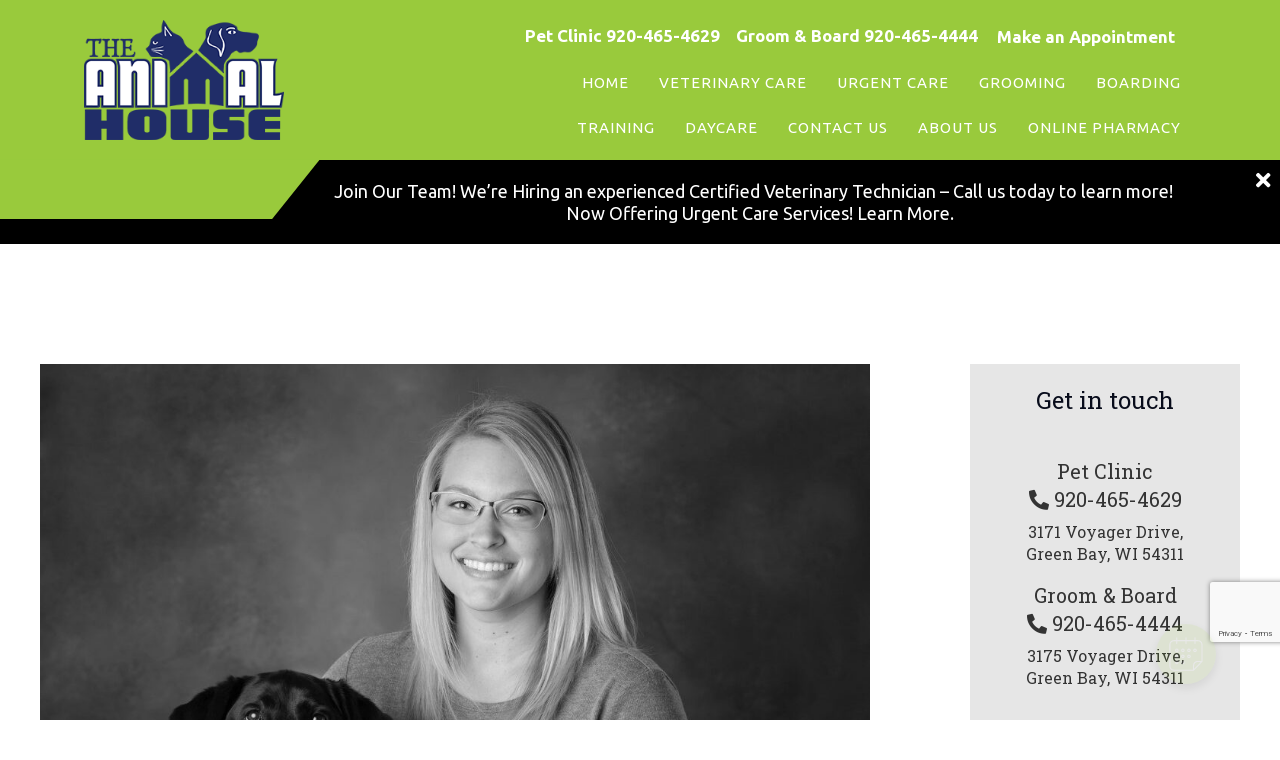

--- FILE ---
content_type: text/html; charset=UTF-8
request_url: https://www.animalhousegreenbay.com/staff/dr-jessica-gunnlaugsson/
body_size: 30583
content:
<!DOCTYPE html>
<html lang="en-US">
<head>
<meta charset="UTF-8" />
<meta name='viewport' content='width=device-width, initial-scale=1.0' />
<meta http-equiv='X-UA-Compatible' content='IE=edge' />
<script>
var gform;gform||(document.addEventListener("gform_main_scripts_loaded",function(){gform.scriptsLoaded=!0}),window.addEventListener("DOMContentLoaded",function(){gform.domLoaded=!0}),gform={domLoaded:!1,scriptsLoaded:!1,initializeOnLoaded:function(o){gform.domLoaded&&gform.scriptsLoaded?o():!gform.domLoaded&&gform.scriptsLoaded?window.addEventListener("DOMContentLoaded",o):document.addEventListener("gform_main_scripts_loaded",o)},hooks:{action:{},filter:{}},addAction:function(o,n,r,t){gform.addHook("action",o,n,r,t)},addFilter:function(o,n,r,t){gform.addHook("filter",o,n,r,t)},doAction:function(o){gform.doHook("action",o,arguments)},applyFilters:function(o){return gform.doHook("filter",o,arguments)},removeAction:function(o,n){gform.removeHook("action",o,n)},removeFilter:function(o,n,r){gform.removeHook("filter",o,n,r)},addHook:function(o,n,r,t,i){null==gform.hooks[o][n]&&(gform.hooks[o][n]=[]);var e=gform.hooks[o][n];null==i&&(i=n+"_"+e.length),gform.hooks[o][n].push({tag:i,callable:r,priority:t=null==t?10:t})},doHook:function(n,o,r){var t;if(r=Array.prototype.slice.call(r,1),null!=gform.hooks[n][o]&&((o=gform.hooks[n][o]).sort(function(o,n){return o.priority-n.priority}),o.forEach(function(o){"function"!=typeof(t=o.callable)&&(t=window[t]),"action"==n?t.apply(null,r):r[0]=t.apply(null,r)})),"filter"==n)return r[0]},removeHook:function(o,n,t,i){var r;null!=gform.hooks[o][n]&&(r=(r=gform.hooks[o][n]).filter(function(o,n,r){return!!(null!=i&&i!=o.tag||null!=t&&t!=o.priority)}),gform.hooks[o][n]=r)}});
</script>

<link rel="profile" href="https://gmpg.org/xfn/11" />
<meta name='robots' content='index, follow, max-image-preview:large, max-snippet:-1, max-video-preview:-1' />

	<!-- This site is optimized with the Yoast SEO plugin v25.3.1 - https://yoast.com/wordpress/plugins/seo/ -->
	<title>Meet Our Staff - Dr. Jessica Gunnlaugsson | The Animal House</title>
	<meta name="description" content="Our staff treat your pets like their own. Dr. Jessica Gunnlaugsson&#039;s interests lie in primary care, internal medicine and urgent care. Get in touch today!" />
	<link rel="canonical" href="https://www.animalhousegreenbay.com/staff/dr-jessica-gunnlaugsson/" />
	<meta property="og:locale" content="en_US" />
	<meta property="og:type" content="article" />
	<meta property="og:title" content="Meet Our Staff - Dr. Jessica Gunnlaugsson | The Animal House" />
	<meta property="og:description" content="Our staff treat your pets like their own. Dr. Jessica Gunnlaugsson&#039;s interests lie in primary care, internal medicine and urgent care. Get in touch today!" />
	<meta property="og:url" content="https://www.animalhousegreenbay.com/staff/dr-jessica-gunnlaugsson/" />
	<meta property="og:site_name" content="The Animal House" />
	<meta property="article:modified_time" content="2025-01-20T15:54:33+00:00" />
	<meta property="og:image" content="https://www.animalhousegreenbay.com/wp-content/uploads/sites/201/2022/01/thumbnail_IMG_9342-e1678826354112.jpg" />
	<meta property="og:image:width" content="1090" />
	<meta property="og:image:height" content="1091" />
	<meta property="og:image:type" content="image/jpeg" />
	<meta name="twitter:card" content="summary_large_image" />
	<meta name="twitter:label1" content="Est. reading time" />
	<meta name="twitter:data1" content="1 minute" />
	<script type="application/ld+json" class="yoast-schema-graph">{"@context":"https://schema.org","@graph":[{"@type":"WebPage","@id":"https://www.animalhousegreenbay.com/staff/dr-jessica-gunnlaugsson/","url":"https://www.animalhousegreenbay.com/staff/dr-jessica-gunnlaugsson/","name":"Meet Our Staff - Dr. Jessica Gunnlaugsson | The Animal House","isPartOf":{"@id":"https://www.animalhousegreenbay.com/#website"},"primaryImageOfPage":{"@id":"https://www.animalhousegreenbay.com/staff/dr-jessica-gunnlaugsson/#primaryimage"},"image":{"@id":"https://www.animalhousegreenbay.com/staff/dr-jessica-gunnlaugsson/#primaryimage"},"thumbnailUrl":"https://www.animalhousegreenbay.com/wp-content/uploads/sites/201/2022/01/thumbnail_IMG_9342-e1678826354112.jpg","datePublished":"2022-01-06T04:40:50+00:00","dateModified":"2025-01-20T15:54:33+00:00","description":"Our staff treat your pets like their own. Dr. Jessica Gunnlaugsson's interests lie in primary care, internal medicine and urgent care. Get in touch today!","breadcrumb":{"@id":"https://www.animalhousegreenbay.com/staff/dr-jessica-gunnlaugsson/#breadcrumb"},"inLanguage":"en-US","potentialAction":[{"@type":"ReadAction","target":["https://www.animalhousegreenbay.com/staff/dr-jessica-gunnlaugsson/"]}]},{"@type":"ImageObject","inLanguage":"en-US","@id":"https://www.animalhousegreenbay.com/staff/dr-jessica-gunnlaugsson/#primaryimage","url":"https://www.animalhousegreenbay.com/wp-content/uploads/sites/201/2022/01/thumbnail_IMG_9342-e1678826354112.jpg","contentUrl":"https://www.animalhousegreenbay.com/wp-content/uploads/sites/201/2022/01/thumbnail_IMG_9342-e1678826354112.jpg","width":1090,"height":1091},{"@type":"BreadcrumbList","@id":"https://www.animalhousegreenbay.com/staff/dr-jessica-gunnlaugsson/#breadcrumb","itemListElement":[{"@type":"ListItem","position":1,"name":"Home","item":"https://www.animalhousegreenbay.com/"},{"@type":"ListItem","position":2,"name":"Dr. Jessica Gunnlaugsson"}]},{"@type":"WebSite","@id":"https://www.animalhousegreenbay.com/#website","url":"https://www.animalhousegreenbay.com/","name":"The Animal House","description":"","potentialAction":[{"@type":"SearchAction","target":{"@type":"EntryPoint","urlTemplate":"https://www.animalhousegreenbay.com/?s={search_term_string}"},"query-input":{"@type":"PropertyValueSpecification","valueRequired":true,"valueName":"search_term_string"}}],"inLanguage":"en-US"}]}</script>
	<!-- / Yoast SEO plugin. -->


<link rel='dns-prefetch' href='//cdnjs.cloudflare.com' />
<link rel='dns-prefetch' href='//www.google.com' />
<link rel='dns-prefetch' href='//fonts.googleapis.com' />
<link href='https://fonts.gstatic.com' crossorigin rel='preconnect' />
<link rel="alternate" type="application/rss+xml" title="The Animal House &raquo; Feed" href="https://www.animalhousegreenbay.com/feed/" />
<link rel="alternate" type="application/rss+xml" title="The Animal House &raquo; Comments Feed" href="https://www.animalhousegreenbay.com/comments/feed/" />
<script>
window._wpemojiSettings = {"baseUrl":"https:\/\/s.w.org\/images\/core\/emoji\/15.0.3\/72x72\/","ext":".png","svgUrl":"https:\/\/s.w.org\/images\/core\/emoji\/15.0.3\/svg\/","svgExt":".svg","source":{"concatemoji":"https:\/\/www.animalhousegreenbay.com\/wp-includes\/js\/wp-emoji-release.min.js"}};
/*! This file is auto-generated */
!function(i,n){var o,s,e;function c(e){try{var t={supportTests:e,timestamp:(new Date).valueOf()};sessionStorage.setItem(o,JSON.stringify(t))}catch(e){}}function p(e,t,n){e.clearRect(0,0,e.canvas.width,e.canvas.height),e.fillText(t,0,0);var t=new Uint32Array(e.getImageData(0,0,e.canvas.width,e.canvas.height).data),r=(e.clearRect(0,0,e.canvas.width,e.canvas.height),e.fillText(n,0,0),new Uint32Array(e.getImageData(0,0,e.canvas.width,e.canvas.height).data));return t.every(function(e,t){return e===r[t]})}function u(e,t,n){switch(t){case"flag":return n(e,"\ud83c\udff3\ufe0f\u200d\u26a7\ufe0f","\ud83c\udff3\ufe0f\u200b\u26a7\ufe0f")?!1:!n(e,"\ud83c\uddfa\ud83c\uddf3","\ud83c\uddfa\u200b\ud83c\uddf3")&&!n(e,"\ud83c\udff4\udb40\udc67\udb40\udc62\udb40\udc65\udb40\udc6e\udb40\udc67\udb40\udc7f","\ud83c\udff4\u200b\udb40\udc67\u200b\udb40\udc62\u200b\udb40\udc65\u200b\udb40\udc6e\u200b\udb40\udc67\u200b\udb40\udc7f");case"emoji":return!n(e,"\ud83d\udc26\u200d\u2b1b","\ud83d\udc26\u200b\u2b1b")}return!1}function f(e,t,n){var r="undefined"!=typeof WorkerGlobalScope&&self instanceof WorkerGlobalScope?new OffscreenCanvas(300,150):i.createElement("canvas"),a=r.getContext("2d",{willReadFrequently:!0}),o=(a.textBaseline="top",a.font="600 32px Arial",{});return e.forEach(function(e){o[e]=t(a,e,n)}),o}function t(e){var t=i.createElement("script");t.src=e,t.defer=!0,i.head.appendChild(t)}"undefined"!=typeof Promise&&(o="wpEmojiSettingsSupports",s=["flag","emoji"],n.supports={everything:!0,everythingExceptFlag:!0},e=new Promise(function(e){i.addEventListener("DOMContentLoaded",e,{once:!0})}),new Promise(function(t){var n=function(){try{var e=JSON.parse(sessionStorage.getItem(o));if("object"==typeof e&&"number"==typeof e.timestamp&&(new Date).valueOf()<e.timestamp+604800&&"object"==typeof e.supportTests)return e.supportTests}catch(e){}return null}();if(!n){if("undefined"!=typeof Worker&&"undefined"!=typeof OffscreenCanvas&&"undefined"!=typeof URL&&URL.createObjectURL&&"undefined"!=typeof Blob)try{var e="postMessage("+f.toString()+"("+[JSON.stringify(s),u.toString(),p.toString()].join(",")+"));",r=new Blob([e],{type:"text/javascript"}),a=new Worker(URL.createObjectURL(r),{name:"wpTestEmojiSupports"});return void(a.onmessage=function(e){c(n=e.data),a.terminate(),t(n)})}catch(e){}c(n=f(s,u,p))}t(n)}).then(function(e){for(var t in e)n.supports[t]=e[t],n.supports.everything=n.supports.everything&&n.supports[t],"flag"!==t&&(n.supports.everythingExceptFlag=n.supports.everythingExceptFlag&&n.supports[t]);n.supports.everythingExceptFlag=n.supports.everythingExceptFlag&&!n.supports.flag,n.DOMReady=!1,n.readyCallback=function(){n.DOMReady=!0}}).then(function(){return e}).then(function(){var e;n.supports.everything||(n.readyCallback(),(e=n.source||{}).concatemoji?t(e.concatemoji):e.wpemoji&&e.twemoji&&(t(e.twemoji),t(e.wpemoji)))}))}((window,document),window._wpemojiSettings);
</script>
<style id='wp-emoji-styles-inline-css'>

	img.wp-smiley, img.emoji {
		display: inline !important;
		border: none !important;
		box-shadow: none !important;
		height: 1em !important;
		width: 1em !important;
		margin: 0 0.07em !important;
		vertical-align: -0.1em !important;
		background: none !important;
		padding: 0 !important;
	}
</style>
<link rel='stylesheet' id='wp-block-library-css' href='https://www.animalhousegreenbay.com/wp-includes/css/dist/block-library/style.min.css' media='all' />
<style id='wp-block-library-theme-inline-css'>
.wp-block-audio :where(figcaption){color:#555;font-size:13px;text-align:center}.is-dark-theme .wp-block-audio :where(figcaption){color:#ffffffa6}.wp-block-audio{margin:0 0 1em}.wp-block-code{border:1px solid #ccc;border-radius:4px;font-family:Menlo,Consolas,monaco,monospace;padding:.8em 1em}.wp-block-embed :where(figcaption){color:#555;font-size:13px;text-align:center}.is-dark-theme .wp-block-embed :where(figcaption){color:#ffffffa6}.wp-block-embed{margin:0 0 1em}.blocks-gallery-caption{color:#555;font-size:13px;text-align:center}.is-dark-theme .blocks-gallery-caption{color:#ffffffa6}:root :where(.wp-block-image figcaption){color:#555;font-size:13px;text-align:center}.is-dark-theme :root :where(.wp-block-image figcaption){color:#ffffffa6}.wp-block-image{margin:0 0 1em}.wp-block-pullquote{border-bottom:4px solid;border-top:4px solid;color:currentColor;margin-bottom:1.75em}.wp-block-pullquote cite,.wp-block-pullquote footer,.wp-block-pullquote__citation{color:currentColor;font-size:.8125em;font-style:normal;text-transform:uppercase}.wp-block-quote{border-left:.25em solid;margin:0 0 1.75em;padding-left:1em}.wp-block-quote cite,.wp-block-quote footer{color:currentColor;font-size:.8125em;font-style:normal;position:relative}.wp-block-quote.has-text-align-right{border-left:none;border-right:.25em solid;padding-left:0;padding-right:1em}.wp-block-quote.has-text-align-center{border:none;padding-left:0}.wp-block-quote.is-large,.wp-block-quote.is-style-large,.wp-block-quote.is-style-plain{border:none}.wp-block-search .wp-block-search__label{font-weight:700}.wp-block-search__button{border:1px solid #ccc;padding:.375em .625em}:where(.wp-block-group.has-background){padding:1.25em 2.375em}.wp-block-separator.has-css-opacity{opacity:.4}.wp-block-separator{border:none;border-bottom:2px solid;margin-left:auto;margin-right:auto}.wp-block-separator.has-alpha-channel-opacity{opacity:1}.wp-block-separator:not(.is-style-wide):not(.is-style-dots){width:100px}.wp-block-separator.has-background:not(.is-style-dots){border-bottom:none;height:1px}.wp-block-separator.has-background:not(.is-style-wide):not(.is-style-dots){height:2px}.wp-block-table{margin:0 0 1em}.wp-block-table td,.wp-block-table th{word-break:normal}.wp-block-table :where(figcaption){color:#555;font-size:13px;text-align:center}.is-dark-theme .wp-block-table :where(figcaption){color:#ffffffa6}.wp-block-video :where(figcaption){color:#555;font-size:13px;text-align:center}.is-dark-theme .wp-block-video :where(figcaption){color:#ffffffa6}.wp-block-video{margin:0 0 1em}:root :where(.wp-block-template-part.has-background){margin-bottom:0;margin-top:0;padding:1.25em 2.375em}
</style>
<link rel='stylesheet' id='plethoraplugins-tabs-style-css' href='https://www.animalhousegreenbay.com/wp-content/plugins/plethora-tabs-accordions/build/style-index.css' media='all' />
<link rel='stylesheet' id='ultimate_blocks-cgb-style-css-css' href='https://www.animalhousegreenbay.com/wp-content/plugins/ultimate-blocks/dist/blocks.style.build.css' media='all' />
<style id='classic-theme-styles-inline-css'>
/*! This file is auto-generated */
.wp-block-button__link{color:#fff;background-color:#32373c;border-radius:9999px;box-shadow:none;text-decoration:none;padding:calc(.667em + 2px) calc(1.333em + 2px);font-size:1.125em}.wp-block-file__button{background:#32373c;color:#fff;text-decoration:none}
</style>
<style id='global-styles-inline-css'>
:root{--wp--preset--aspect-ratio--square: 1;--wp--preset--aspect-ratio--4-3: 4/3;--wp--preset--aspect-ratio--3-4: 3/4;--wp--preset--aspect-ratio--3-2: 3/2;--wp--preset--aspect-ratio--2-3: 2/3;--wp--preset--aspect-ratio--16-9: 16/9;--wp--preset--aspect-ratio--9-16: 9/16;--wp--preset--color--black: #000000;--wp--preset--color--cyan-bluish-gray: #abb8c3;--wp--preset--color--white: #ffffff;--wp--preset--color--pale-pink: #f78da7;--wp--preset--color--vivid-red: #cf2e2e;--wp--preset--color--luminous-vivid-orange: #ff6900;--wp--preset--color--luminous-vivid-amber: #fcb900;--wp--preset--color--light-green-cyan: #7bdcb5;--wp--preset--color--vivid-green-cyan: #00d084;--wp--preset--color--pale-cyan-blue: #8ed1fc;--wp--preset--color--vivid-cyan-blue: #0693e3;--wp--preset--color--vivid-purple: #9b51e0;--wp--preset--color--fl-heading-text: #080c1b;--wp--preset--color--fl-body-bg: #ffffff;--wp--preset--color--fl-body-text: #333333;--wp--preset--color--fl-accent: #99ca3c;--wp--preset--color--fl-accent-hover: #669709;--wp--preset--color--fl-topbar-bg: #ffffff;--wp--preset--color--fl-topbar-text: #757575;--wp--preset--color--fl-topbar-link: #2b7bb9;--wp--preset--color--fl-topbar-hover: #2b7bb9;--wp--preset--color--fl-header-bg: #ffffff;--wp--preset--color--fl-header-text: #757575;--wp--preset--color--fl-header-link: #757575;--wp--preset--color--fl-header-hover: #2b7bb9;--wp--preset--color--fl-nav-bg: #ffffff;--wp--preset--color--fl-nav-link: #757575;--wp--preset--color--fl-nav-hover: #2b7bb9;--wp--preset--color--fl-content-bg: #ffffff;--wp--preset--color--fl-footer-widgets-bg: #ffffff;--wp--preset--color--fl-footer-widgets-text: #757575;--wp--preset--color--fl-footer-widgets-link: #2b7bb9;--wp--preset--color--fl-footer-widgets-hover: #2b7bb9;--wp--preset--color--fl-footer-bg: #ffffff;--wp--preset--color--fl-footer-text: #757575;--wp--preset--color--fl-footer-link: #2b7bb9;--wp--preset--color--fl-footer-hover: #2b7bb9;--wp--preset--gradient--vivid-cyan-blue-to-vivid-purple: linear-gradient(135deg,rgba(6,147,227,1) 0%,rgb(155,81,224) 100%);--wp--preset--gradient--light-green-cyan-to-vivid-green-cyan: linear-gradient(135deg,rgb(122,220,180) 0%,rgb(0,208,130) 100%);--wp--preset--gradient--luminous-vivid-amber-to-luminous-vivid-orange: linear-gradient(135deg,rgba(252,185,0,1) 0%,rgba(255,105,0,1) 100%);--wp--preset--gradient--luminous-vivid-orange-to-vivid-red: linear-gradient(135deg,rgba(255,105,0,1) 0%,rgb(207,46,46) 100%);--wp--preset--gradient--very-light-gray-to-cyan-bluish-gray: linear-gradient(135deg,rgb(238,238,238) 0%,rgb(169,184,195) 100%);--wp--preset--gradient--cool-to-warm-spectrum: linear-gradient(135deg,rgb(74,234,220) 0%,rgb(151,120,209) 20%,rgb(207,42,186) 40%,rgb(238,44,130) 60%,rgb(251,105,98) 80%,rgb(254,248,76) 100%);--wp--preset--gradient--blush-light-purple: linear-gradient(135deg,rgb(255,206,236) 0%,rgb(152,150,240) 100%);--wp--preset--gradient--blush-bordeaux: linear-gradient(135deg,rgb(254,205,165) 0%,rgb(254,45,45) 50%,rgb(107,0,62) 100%);--wp--preset--gradient--luminous-dusk: linear-gradient(135deg,rgb(255,203,112) 0%,rgb(199,81,192) 50%,rgb(65,88,208) 100%);--wp--preset--gradient--pale-ocean: linear-gradient(135deg,rgb(255,245,203) 0%,rgb(182,227,212) 50%,rgb(51,167,181) 100%);--wp--preset--gradient--electric-grass: linear-gradient(135deg,rgb(202,248,128) 0%,rgb(113,206,126) 100%);--wp--preset--gradient--midnight: linear-gradient(135deg,rgb(2,3,129) 0%,rgb(40,116,252) 100%);--wp--preset--font-size--small: 13px;--wp--preset--font-size--medium: 20px;--wp--preset--font-size--large: 36px;--wp--preset--font-size--x-large: 42px;--wp--preset--spacing--20: 0.44rem;--wp--preset--spacing--30: 0.67rem;--wp--preset--spacing--40: 1rem;--wp--preset--spacing--50: 1.5rem;--wp--preset--spacing--60: 2.25rem;--wp--preset--spacing--70: 3.38rem;--wp--preset--spacing--80: 5.06rem;--wp--preset--shadow--natural: 6px 6px 9px rgba(0, 0, 0, 0.2);--wp--preset--shadow--deep: 12px 12px 50px rgba(0, 0, 0, 0.4);--wp--preset--shadow--sharp: 6px 6px 0px rgba(0, 0, 0, 0.2);--wp--preset--shadow--outlined: 6px 6px 0px -3px rgba(255, 255, 255, 1), 6px 6px rgba(0, 0, 0, 1);--wp--preset--shadow--crisp: 6px 6px 0px rgba(0, 0, 0, 1);}:where(.is-layout-flex){gap: 0.5em;}:where(.is-layout-grid){gap: 0.5em;}body .is-layout-flex{display: flex;}.is-layout-flex{flex-wrap: wrap;align-items: center;}.is-layout-flex > :is(*, div){margin: 0;}body .is-layout-grid{display: grid;}.is-layout-grid > :is(*, div){margin: 0;}:where(.wp-block-columns.is-layout-flex){gap: 2em;}:where(.wp-block-columns.is-layout-grid){gap: 2em;}:where(.wp-block-post-template.is-layout-flex){gap: 1.25em;}:where(.wp-block-post-template.is-layout-grid){gap: 1.25em;}.has-black-color{color: var(--wp--preset--color--black) !important;}.has-cyan-bluish-gray-color{color: var(--wp--preset--color--cyan-bluish-gray) !important;}.has-white-color{color: var(--wp--preset--color--white) !important;}.has-pale-pink-color{color: var(--wp--preset--color--pale-pink) !important;}.has-vivid-red-color{color: var(--wp--preset--color--vivid-red) !important;}.has-luminous-vivid-orange-color{color: var(--wp--preset--color--luminous-vivid-orange) !important;}.has-luminous-vivid-amber-color{color: var(--wp--preset--color--luminous-vivid-amber) !important;}.has-light-green-cyan-color{color: var(--wp--preset--color--light-green-cyan) !important;}.has-vivid-green-cyan-color{color: var(--wp--preset--color--vivid-green-cyan) !important;}.has-pale-cyan-blue-color{color: var(--wp--preset--color--pale-cyan-blue) !important;}.has-vivid-cyan-blue-color{color: var(--wp--preset--color--vivid-cyan-blue) !important;}.has-vivid-purple-color{color: var(--wp--preset--color--vivid-purple) !important;}.has-black-background-color{background-color: var(--wp--preset--color--black) !important;}.has-cyan-bluish-gray-background-color{background-color: var(--wp--preset--color--cyan-bluish-gray) !important;}.has-white-background-color{background-color: var(--wp--preset--color--white) !important;}.has-pale-pink-background-color{background-color: var(--wp--preset--color--pale-pink) !important;}.has-vivid-red-background-color{background-color: var(--wp--preset--color--vivid-red) !important;}.has-luminous-vivid-orange-background-color{background-color: var(--wp--preset--color--luminous-vivid-orange) !important;}.has-luminous-vivid-amber-background-color{background-color: var(--wp--preset--color--luminous-vivid-amber) !important;}.has-light-green-cyan-background-color{background-color: var(--wp--preset--color--light-green-cyan) !important;}.has-vivid-green-cyan-background-color{background-color: var(--wp--preset--color--vivid-green-cyan) !important;}.has-pale-cyan-blue-background-color{background-color: var(--wp--preset--color--pale-cyan-blue) !important;}.has-vivid-cyan-blue-background-color{background-color: var(--wp--preset--color--vivid-cyan-blue) !important;}.has-vivid-purple-background-color{background-color: var(--wp--preset--color--vivid-purple) !important;}.has-black-border-color{border-color: var(--wp--preset--color--black) !important;}.has-cyan-bluish-gray-border-color{border-color: var(--wp--preset--color--cyan-bluish-gray) !important;}.has-white-border-color{border-color: var(--wp--preset--color--white) !important;}.has-pale-pink-border-color{border-color: var(--wp--preset--color--pale-pink) !important;}.has-vivid-red-border-color{border-color: var(--wp--preset--color--vivid-red) !important;}.has-luminous-vivid-orange-border-color{border-color: var(--wp--preset--color--luminous-vivid-orange) !important;}.has-luminous-vivid-amber-border-color{border-color: var(--wp--preset--color--luminous-vivid-amber) !important;}.has-light-green-cyan-border-color{border-color: var(--wp--preset--color--light-green-cyan) !important;}.has-vivid-green-cyan-border-color{border-color: var(--wp--preset--color--vivid-green-cyan) !important;}.has-pale-cyan-blue-border-color{border-color: var(--wp--preset--color--pale-cyan-blue) !important;}.has-vivid-cyan-blue-border-color{border-color: var(--wp--preset--color--vivid-cyan-blue) !important;}.has-vivid-purple-border-color{border-color: var(--wp--preset--color--vivid-purple) !important;}.has-vivid-cyan-blue-to-vivid-purple-gradient-background{background: var(--wp--preset--gradient--vivid-cyan-blue-to-vivid-purple) !important;}.has-light-green-cyan-to-vivid-green-cyan-gradient-background{background: var(--wp--preset--gradient--light-green-cyan-to-vivid-green-cyan) !important;}.has-luminous-vivid-amber-to-luminous-vivid-orange-gradient-background{background: var(--wp--preset--gradient--luminous-vivid-amber-to-luminous-vivid-orange) !important;}.has-luminous-vivid-orange-to-vivid-red-gradient-background{background: var(--wp--preset--gradient--luminous-vivid-orange-to-vivid-red) !important;}.has-very-light-gray-to-cyan-bluish-gray-gradient-background{background: var(--wp--preset--gradient--very-light-gray-to-cyan-bluish-gray) !important;}.has-cool-to-warm-spectrum-gradient-background{background: var(--wp--preset--gradient--cool-to-warm-spectrum) !important;}.has-blush-light-purple-gradient-background{background: var(--wp--preset--gradient--blush-light-purple) !important;}.has-blush-bordeaux-gradient-background{background: var(--wp--preset--gradient--blush-bordeaux) !important;}.has-luminous-dusk-gradient-background{background: var(--wp--preset--gradient--luminous-dusk) !important;}.has-pale-ocean-gradient-background{background: var(--wp--preset--gradient--pale-ocean) !important;}.has-electric-grass-gradient-background{background: var(--wp--preset--gradient--electric-grass) !important;}.has-midnight-gradient-background{background: var(--wp--preset--gradient--midnight) !important;}.has-small-font-size{font-size: var(--wp--preset--font-size--small) !important;}.has-medium-font-size{font-size: var(--wp--preset--font-size--medium) !important;}.has-large-font-size{font-size: var(--wp--preset--font-size--large) !important;}.has-x-large-font-size{font-size: var(--wp--preset--font-size--x-large) !important;}
:where(.wp-block-post-template.is-layout-flex){gap: 1.25em;}:where(.wp-block-post-template.is-layout-grid){gap: 1.25em;}
:where(.wp-block-columns.is-layout-flex){gap: 2em;}:where(.wp-block-columns.is-layout-grid){gap: 2em;}
:root :where(.wp-block-pullquote){font-size: 1.5em;line-height: 1.6;}
</style>
<link rel='stylesheet' id='dashicons-css' href='https://www.animalhousegreenbay.com/wp-includes/css/dashicons.min.css' media='all' />
<link rel='stylesheet' id='admin-bar-css' href='https://www.animalhousegreenbay.com/wp-includes/css/admin-bar.min.css' media='all' />
<style id='admin-bar-inline-css'>
#wp-admin-bar-my-sites-search.hide-if-no-js {
	display: none;
}
#wp-admin-bar-my-sites-search label[for="my-sites-search-text"] {
	clip: rect(1px, 1px, 1px, 1px);
	position: absolute !important;
	height: 1px;
	width: 1px;
	overflow: hidden;
}
#wp-admin-bar-my-sites-search {
	height: 38px;
}
#wp-admin-bar-my-sites-search .ab-item {
	height: 34px;
}
#wp-admin-bar-my-sites-search input {
	padding: 0 2px;
	width: 95%;
	width: calc( 100% - 4px );
}
	
#wp-admin-bar-fl-builder-frontend-edit-link .ab-icon:before { content: "\f116" !important; top: 2px; margin-right: 3px; }
</style>
<link rel='stylesheet' id='ub-extension-style-css-css' href='https://www.animalhousegreenbay.com/wp-content/plugins/ultimate-blocks/src/extensions/style.css' media='all' />
<link rel='stylesheet' id='brb-public-main-css-css' href='https://www.animalhousegreenbay.com/wp-content/plugins/business-reviews-bundle/assets/css/public-main.css' media='all' />
<link rel='stylesheet' id='font-awesome-5-css' href='https://www.animalhousegreenbay.com/wp-content/plugins/bb-plugin/fonts/fontawesome/5.15.4/css/all.min.css' media='all' />
<link rel='stylesheet' id='jquery-magnificpopup-css' href='https://www.animalhousegreenbay.com/wp-content/plugins/bb-plugin/css/jquery.magnificpopup.min.css' media='all' />
<link rel='stylesheet' id='bootstrap-4-css' href='https://www.animalhousegreenbay.com/wp-content/themes/bb-theme/css/bootstrap-4.min.css' media='all' />
<link rel='stylesheet' id='fl-automator-skin-css' href='https://www.animalhousegreenbay.com/wp-content/uploads/sites/201/bb-theme/skin-690c74043da61.css' media='all' />
<link rel='stylesheet' id='mvp-5-styles-css' href='https://www.animalhousegreenbay.com/wp-content/themes/mvp-theme-5/style.css' media='all' />
<link rel='stylesheet' id='mvp-colors-css' href='https://www.animalhousegreenbay.com/wp-content/uploads/sites/201/mvp-theme-5/colors.css' media='all' />
<link rel='stylesheet' id='fl-builder-google-fonts-0413b0fec772c2e8bb83fbb74521f224-css' href='//fonts.googleapis.com/css?family=Ubuntu%3A300%2C400%2C700%7CRoboto+Slab%3A400&#038;ver=6.6.4' media='all' />
<script src="https://www.animalhousegreenbay.com/wp-includes/js/jquery/jquery.min.js" id="jquery-core-js"></script>
<script id="jquery-core-js-after">
jQuery(document).ready( function($) {
	$('#wp-admin-bar-my-sites-search.hide-if-no-js').show();
	$('#wp-admin-bar-my-sites-search input').keyup( function( ) {

		var searchValRegex = new RegExp( $(this).val(), 'i');

		$('#wp-admin-bar-my-sites-list > li.menupop').hide().filter(function() {

			return searchValRegex.test( $(this).find('> a').text() );

		}).show();

	});
});
	
</script>
<script id="brb-public-main-js-js-extra">
var brb_vars = {"ajaxurl":"https:\/\/www.animalhousegreenbay.com\/wp-admin\/admin-ajax.php","gavatar":"https:\/\/www.animalhousegreenbay.com\/wp-content\/plugins\/business-reviews-bundle\/assets\/img\/google_avatar.png"};
</script>
<script defer="defer" src="https://www.animalhousegreenbay.com/wp-content/plugins/business-reviews-bundle/assets/js/public-main.js" id="brb-public-main-js-js"></script>
<script src="https://www.animalhousegreenbay.com/wp-includes/js/jquery/jquery-migrate.min.js" id="jquery-migrate-js"></script>
<link rel="https://api.w.org/" href="https://www.animalhousegreenbay.com/wp-json/" /><link rel="alternate" title="JSON" type="application/json" href="https://www.animalhousegreenbay.com/wp-json/wp/v2/staff/204" /><link rel="EditURI" type="application/rsd+xml" title="RSD" href="https://www.animalhousegreenbay.com/xmlrpc.php?rsd" />
<link rel='shortlink' href='https://www.animalhousegreenbay.com/?p=204' />
<link rel="alternate" title="oEmbed (JSON)" type="application/json+oembed" href="https://www.animalhousegreenbay.com/wp-json/oembed/1.0/embed?url=https%3A%2F%2Fwww.animalhousegreenbay.com%2Fstaff%2Fdr-jessica-gunnlaugsson%2F" />
<link rel="alternate" title="oEmbed (XML)" type="text/xml+oembed" href="https://www.animalhousegreenbay.com/wp-json/oembed/1.0/embed?url=https%3A%2F%2Fwww.animalhousegreenbay.com%2Fstaff%2Fdr-jessica-gunnlaugsson%2F&#038;format=xml" />
<style>.fl-node-61f95ff7bcdee > .fl-row-content-wrap{background-image:none !important;}.fl-node-61f978ee8f6a8 > .fl-row-content-wrap{background-image:none !important;}</style>		<style id="wp-custom-css">
			.fl-page {
    padding-top: 160px;
}

.page-row--banner h2 {
	color: #ffffff;
	text-shadow: 4px 2px hsl(194 10% 43% / 1);
}

.header-logo.fl-node-5fe0b72dd7219 .fl-photo-img, .header-logo.fl-node-5fe0b72dd7219 .fl-photo-content {
	width: 200px;
}

@media (min-width:768px) {
	.header-logo img {
		transform: none;
	}
}

#footer .fl-photo-img {
    filter: none;
}

.header-row.fl-node-5fe0b72dd7214 > .fl-row-content-wrap {
	background: #99ca3c;
}

.fl-col.fl-node-5fe0bb4d7d91c.fl-col-small {
    display: none;
}

.fl-col.fl-node-5fe0bb4d7d917.fl-col-small {
    width: 33.33%;
}

.fl-col.fl-node-5fe0bb4d7d91a {
    width: 66.67%;
}

.header-row .fl-node-5fe0b72dd721a .uabb-creative-menu .sub-menu > li > a, .header-row .fl-node-5fe0b72dd721a .uabb-creative-menu .sub-menu > li > .uabb-has-submenu-container > a {
	background: #202d68;
}

.page-row--icon_group .col:nth-child(4n+1) .icon-card.card,
.sidebar-icon:nth-child(4n+1),
.page-row--icon_group .col:nth-child(4n+2) .icon-card.card,
.sidebar-icon:nth-child(4n+2),
.page-row--icon_group .col:nth-child(4n+3) .icon-card.card,
.sidebar-icon:nth-child(4n+3),
.page-row--icon_group .col:nth-child(4n+4) .icon-card.card,
.sidebar-icon:nth-child(4n+4),
.page-row--process .fl-node-5fe0ba4f8c190 > .fl-col-content,
.page-row--process .fl-node-5fe0ba4f8c194 > .fl-col-content,
.page-row--process .fl-node-5fe0ba4f8c193 > .fl-col-content {
	background: #202d68;
}

#footer > .fl-row-content-wrap {
	background: #1a83a9  !important;
}

.fl-node-5fe0b72dd721a .uabb-creative-menu .menu > li > a:hover span.menu-item-text, .fl-node-5fe0b72dd721a .uabb-creative-menu .menu > li > a:focus span.menu-item-text, .fl-node-5fe0b72dd721a .uabb-creative-menu .menu > li:hover > .uabb-has-submenu-container > a span.menu-item-text, .fl-node-5fe0b72dd721a .uabb-creative-menu .menu > li:focus > .uabb-has-submenu-container > a span.menu-item-text, .fl-node-5fe0b72dd721a .uabb-creative-menu .menu > li.current-menu-item > a span.menu-item-text, .fl-node-5fe0b72dd721a .uabb-creative-menu .menu > li.current-menu-item > .uabb-has-submenu-container > a span.menu-item-text, .fl-node-5fe0b72dd721a .uabb-creative-menu .menu > li.focus > .uabb-has-submenu-container > a span.menu-item-text, .fl-node-5fe0b72dd721a .uabb-creative-menu .menu > li.focus > a span.menu-item-text, .fl-node-5fe0b72dd721a .uabb-creative-menu .menu > li.current-menu-ancestor > .uabb-has-submenu-container > a span.menu-item-text, .fl-node-5fe0b72dd721a .uabb-creative-menu .menu > li.current-menu-ancestor > .uabb-has-submenu-container > a span.menu-item-text > i {
	color: #202d68 !important;
}

.fl-node-5fe0ba4f8c189 > .fl-col-content {
	background-image: url('/wp-content/uploads/sites/201/2023/03/AdobeStock_164286588-scaled.jpeg') !important;
	background-position: right center;
}

.page-row--icon_group .icon-card svg {
	display: none;
}

.page-row--icon_group .icon-card {
	position: relative;
	text-align: center;
}

.page-row--icon_group .icon-card::before {
	content: '';
	background-size: cover;
	width: 180px;
	height: 180px;
	border-radius: 100%;
	display: block;
	margin: 0 auto;
}

.page-row--icon_group .col:nth-child(4n+1) .icon-card::before {
	background-image: url('/wp-content/uploads/sites/201/2023/04/home-clinic-registration-300x200.jpeg');
	background-position: center;
}

.page-row--icon_group .col:nth-child(4n+2) .icon-card::before {
	background-image: url('/wp-content/uploads/sites/201/2023/04/home-board-registration-300x200.jpeg');
	background-position: center;
}

.page-row--icon_group .col:nth-child(4n+3) .icon-card::before {
	background-image: url('/wp-content/uploads/sites/201/2023/04/home-team-300x214.jpeg');
	background-position: center;
}

.wp-embed-responsive .wp-has-aspect-ratio .wp-block-embed__wrapper:before {
	padding-top: 0 !important;
}
	
.fl-node-5fe0b72dd721b .uabb-horizontal .uabb-btn-one:hover, .fl-node-5fe0b72dd721b .uabb-horizontal .uabb-btn-two:hover, .fl-node-5fe0b72dd721b .uabb-btn-one.uabb-transparent-fade:hover .uabb-btn-one-text, .fl-node-5fe0b72dd721b .uabb-btn-two.uabb-transparent-fade:hover .uabb-btn-two-text {
	color: #202d68 !important;
}

.uabb-infobox-content address {
	font-size: 16px;
  margin-top: 0.5rem;
}

#footer .hours-day p {
	margin-bottom: 0 !important;
}

#footer .fl-node-5ff49b2d93d77 .uabb-infobox-text > p {
	display: none
}

.page-row--banner .fl-node-5fe0ba4f8c163 .uabb-creative-button-wrap a > span {
	color: #fff !important;
}

.page-row--banner .fl-node-5fe0ba4f8c163 .uabb-creative-button-wrap a ~ a {
    margin-top:  10px;
    color: #fff !important;
}

.fl-node-5ff49b2d93d76 .uabb-infobox-title-wrap,
.fl-node-5ff49b2d93d76 .uabb-infobox-text {
	display: none;
}

.page-template.page-template-tpl-landing-page-no-header-footer.page-template-tpl-landing-page-no-header-footer-php #vetstoria-fw-btn-container {display: none !important;}

.page-id-19 #vetstoria-fw-btn-container {display: none !important;}

@media(min-width:768px){
    .fl-node-5fe0b72dd721b > .fl-module-content{
        position: relative;
        padding-right: 210px;
    }
	.fl-node-5fe0b72dd721b > .fl-module-content > .btn:hover,
    .fl-node-5fe0b72dd721b > .fl-module-content > .btn:focus {
        color: #202d68;
    }
    .fl-node-5fe0b72dd721b > .fl-module-content > .btn{
        position: absolute;
        right: 0;
        top: 6px;
				color:#fff;
				font-weight:700;
			font-size:17px;
    }
    body .fl-node-5fe0b72dd721b .uabb-horizontal .uabb-btn.uabb-btn-one,
    body .fl-node-5fe0b72dd721b .uabb-horizontal .uabb-btn.uabb-btn-two{
        padding-left: 8px;
        padding-right: 8px;
    }
}
.page-template-tpl-urgentcare-landing-page-no-header-footer #vetstoria-fw-btn-container {
	display: none;
}
@media screen and (min-width: 768px) and (max-width: 1023px) {
  .fl-node-601aee9a6d56d .alert-padding {
  	padding-left: 230px !important;
  }
}
@media (min-width: 1024px) {
  .fl-node-601aee9a6d56d .alert-padding {
  	padding-left: 260px !important;
  }
}		</style>
		<script id="fl-theme-custom-js">function extractHospitalHours() {
    let hoursContainer = document.querySelector('.fl-node-5ff49b2d93d77 .site-hours');
    if (!hoursContainer) {
        hoursContainer = document.querySelector('.fl-node-609400a87031a .site-hours');
        if(!hoursContainer) {
            console.error("Hospital hours container not found.");
            return {};
        }
    }
    
    const hours = {};
    const days = ["Sunday", "Monday", "Tuesday", "Wednesday", "Thursday", "Friday", "Saturday"];
    const hoursElements = hoursContainer.querySelectorAll('.hours-day');
    
    hoursElements.forEach(dayElement => {
        const dayName = dayElement.children[0]?.textContent.trim();
        const timeRange = dayElement.children[1]?.textContent.trim();
        
        if (!dayName || !timeRange) return;
        
        const dayIndex = days.indexOf(dayName);
        if (dayIndex !== -1) {
            if (timeRange.toLowerCase() === "closed") {
                hours[dayIndex] = null;
            } else {
                const [openStr, closeStr] = timeRange.split(' - ');

                function parseTime(timeStr) {
                    const match = timeStr.match(/(\d+)(?::(\d+))?\s*(am|pm)/i);
                    if (!match) return null;
                    
                    let hours = parseInt(match[1], 10);
                    let minutes = parseInt(match[2], 10) || 0;
                    const period = match[3].toLowerCase();
                    
                    if (period === "pm" && hours !== 12) hours += 12;
                    if (period === "am" && hours === 12) hours = 0;
                    
                    return hours * 60 + minutes;
                }

                const openTime = parseTime(openStr);
                const closeTime = parseTime(closeStr);

                if (openTime !== null && closeTime !== null) {
                    hours[dayIndex] = { open: openTime, close: closeTime };
                }
            }
        }
    });
    return hours;
}

function toggleCallButtonAndEmergencyMessage() {
    const lptopcallButton = document.querySelector('.page-lp .fl-node-609417325cdcd .fl-button-wrap');
    const lpbottomcallButton = document.querySelector('.page-lp .fl-node-60941a01ef599 .fl-button-wrap');
    const emergencyMessage = document.querySelector('.page-lp .fl-node-36zodkpewbs9 .fl-html p.emergency-call');

    const userTimeZone = Intl.DateTimeFormat().resolvedOptions().timeZone;
    const now = new Date();
    const userTime = new Date(now.toLocaleString("en-US", { timeZone: userTimeZone }));
    const currentMinutes = userTime.getHours() * 60 + userTime.getMinutes(); // Convert to total minutes

    const hospitalHours = extractHospitalHours();
    const hours = hospitalHours[userTime.getDay()];

    const isWithinBusinessHours = hours && currentMinutes >= hours.open && currentMinutes < hours.close;
    
    function toggleElementVisibility(element, shouldShow) {
        if (element) {
            element.style.display = shouldShow ? "block" : "none";
        }
    }

    toggleElementVisibility(lptopcallButton, isWithinBusinessHours);
    toggleElementVisibility(lpbottomcallButton, isWithinBusinessHours);
    toggleElementVisibility(emergencyMessage, isWithinBusinessHours);
}

document.addEventListener("DOMContentLoaded", () => {
    toggleCallButtonAndEmergencyMessage();
    setInterval(toggleCallButtonAndEmergencyMessage, 60000);
});</script>
<!-- Google Tag Manager -->
<script>(function(w,d,s,l,i){w[l]=w[l]||[];w[l].push({'gtm.start':
new Date().getTime(),event:'gtm.js'});var f=d.getElementsByTagName(s)[0],
j=d.createElement(s),dl=l!='dataLayer'?'&l='+l:'';j.async=true;j.src=
'https://www.googletagmanager.com/gtm.js?id='+i+dl;f.parentNode.insertBefore(j,f);
})(window,document,'script','dataLayer','GTM-5JHZGC8');</script>
<!-- End Google Tag Manager -->
<meta name="google-site-verification" content="vaPc1sXvyPWdWvyUrbbKhFvExe718J34SuQ_ArGWMfw" />
<!-- Google Tag Manager -->
<script>(function(w,d,s,l,i){w[l]=w[l]||[];w[l].push({'gtm.start':
new Date().getTime(),event:'gtm.js'});var f=d.getElementsByTagName(s)[0],
j=d.createElement(s),dl=l!='dataLayer'?'&l='+l:'';j.async=true;j.src=
'https://www.googletagmanager.com/gtm.js?id='+i+dl;f.parentNode.insertBefore(j,f);
})(window,document,'script','dataLayer','GTM-WR56K7CQ');</script>
<!-- End Google Tag Manager -->
</head>
<body class="staff-template-default single single-staff postid-204 wp-embed-responsive fl-framework-bootstrap-4 fl-preset-default fl-full-width fl-search-active has-blocks" itemscope="itemscope" itemtype="https://schema.org/WebPage">
<!-- Google Tag Manager (noscript) -->
<noscript><iframe src="https://www.googletagmanager.com/ns.html?id=GTM-5JHZGC8"
height="0" width="0" style="display:none;visibility:hidden"></iframe></noscript>
<!-- End Google Tag Manager (noscript) --><a aria-label="Skip to content" class="fl-screen-reader-text" href="#fl-main-content">Skip to content</a><!-- Google Tag Manager (noscript) -->
<noscript><iframe src="https://www.googletagmanager.com/ns.html?id=GTM-WR56K7CQ"
height="0" width="0" style="display:none;visibility:hidden"></iframe></noscript>
<!-- End Google Tag Manager (noscript) -->
<div class="fl-page">
	<link rel='stylesheet' id='font-awesome-css' href='https://www.animalhousegreenbay.com/wp-content/plugins/bb-plugin/fonts/fontawesome/5.15.4/css/v4-shims.min.css' media='all' />
<style id='fl-builder-layout-300-inline-css'>
.fl-builder-content *,.fl-builder-content *:before,.fl-builder-content *:after {-webkit-box-sizing: border-box;-moz-box-sizing: border-box;box-sizing: border-box;}.fl-row:before,.fl-row:after,.fl-row-content:before,.fl-row-content:after,.fl-col-group:before,.fl-col-group:after,.fl-col:before,.fl-col:after,.fl-module:before,.fl-module:after,.fl-module-content:before,.fl-module-content:after {display: table;content: " ";}.fl-row:after,.fl-row-content:after,.fl-col-group:after,.fl-col:after,.fl-module:after,.fl-module-content:after {clear: both;}.fl-clear {clear: both;}.fl-clearfix:before,.fl-clearfix:after {display: table;content: " ";}.fl-clearfix:after {clear: both;}.sr-only {position: absolute;width: 1px;height: 1px;padding: 0;overflow: hidden;clip: rect(0,0,0,0);white-space: nowrap;border: 0;}.fl-visible-medium,.fl-visible-medium-mobile,.fl-visible-mobile,.fl-col-group .fl-visible-medium.fl-col,.fl-col-group .fl-visible-medium-mobile.fl-col,.fl-col-group .fl-visible-mobile.fl-col {display: none;}.fl-row,.fl-row-content {margin-left: auto;margin-right: auto;}.fl-row-content-wrap {position: relative;}.fl-builder-mobile .fl-row-bg-photo .fl-row-content-wrap {background-attachment: scroll;}.fl-row-bg-video,.fl-row-bg-video .fl-row-content,.fl-row-bg-embed,.fl-row-bg-embed .fl-row-content {position: relative;}.fl-row-bg-video .fl-bg-video,.fl-row-bg-embed .fl-bg-embed-code {bottom: 0;left: 0;overflow: hidden;position: absolute;right: 0;top: 0;}.fl-row-bg-video .fl-bg-video video,.fl-row-bg-embed .fl-bg-embed-code video {bottom: 0;left: 0px;max-width: none;position: absolute;right: 0;top: 0px;}.fl-row-bg-video .fl-bg-video iframe,.fl-row-bg-embed .fl-bg-embed-code iframe {pointer-events: none;width: 100vw;height: 56.25vw; max-width: none;min-height: 100vh;min-width: 177.77vh; position: absolute;top: 50%;left: 50%;transform: translate(-50%, -50%);-ms-transform: translate(-50%, -50%); -webkit-transform: translate(-50%, -50%); }.fl-bg-video-fallback {background-position: 50% 50%;background-repeat: no-repeat;background-size: cover;bottom: 0px;left: 0px;position: absolute;right: 0px;top: 0px;}.fl-row-bg-slideshow,.fl-row-bg-slideshow .fl-row-content {position: relative;}.fl-row .fl-bg-slideshow {bottom: 0;left: 0;overflow: hidden;position: absolute;right: 0;top: 0;z-index: 0;}.fl-builder-edit .fl-row .fl-bg-slideshow * {bottom: 0;height: auto !important;left: 0;position: absolute !important;right: 0;top: 0;}.fl-row-bg-overlay .fl-row-content-wrap:after {border-radius: inherit;content: '';display: block;position: absolute;top: 0;right: 0;bottom: 0;left: 0;z-index: 0;}.fl-row-bg-overlay .fl-row-content {position: relative;z-index: 1;}.fl-row-custom-height .fl-row-content-wrap {display: -webkit-box;display: -webkit-flex;display: -ms-flexbox;display: flex;min-height: 100vh;}.fl-row-overlap-top .fl-row-content-wrap {display: -webkit-inline-box;display: -webkit-inline-flex;display: -moz-inline-box;display: -ms-inline-flexbox;display: inline-flex;width: 100%;}.fl-row-custom-height .fl-row-content-wrap {min-height: 0;}.fl-row-full-height .fl-row-content,.fl-row-custom-height .fl-row-content {-webkit-box-flex: 1 1 auto; -moz-box-flex: 1 1 auto;-webkit-flex: 1 1 auto;-ms-flex: 1 1 auto;flex: 1 1 auto;}.fl-row-full-height .fl-row-full-width.fl-row-content,.fl-row-custom-height .fl-row-full-width.fl-row-content {max-width: 100%;width: 100%;}.fl-builder-ie-11 .fl-row.fl-row-full-height:not(.fl-visible-medium):not(.fl-visible-medium-mobile):not(.fl-visible-mobile),.fl-builder-ie-11 .fl-row.fl-row-custom-height:not(.fl-visible-medium):not(.fl-visible-medium-mobile):not(.fl-visible-mobile) {display: flex;flex-direction: column;height: 100%;}.fl-builder-ie-11 .fl-row-full-height .fl-row-content-wrap,.fl-builder-ie-11 .fl-row-custom-height .fl-row-content-wrap {height: auto;}.fl-builder-ie-11 .fl-row-full-height .fl-row-content,.fl-builder-ie-11 .fl-row-custom-height .fl-row-content {flex: 0 0 auto;flex-basis: 100%;margin: 0;}.fl-builder-ie-11 .fl-row-full-height.fl-row-align-top .fl-row-content,.fl-builder-ie-11 .fl-row-full-height.fl-row-align-bottom .fl-row-content,.fl-builder-ie-11 .fl-row-custom-height.fl-row-align-top .fl-row-content,.fl-builder-ie-11 .fl-row-custom-height.fl-row-align-bottom .fl-row-content {margin: 0 auto;}.fl-builder-ie-11 .fl-row-full-height.fl-row-align-center .fl-col-group:not(.fl-col-group-equal-height),.fl-builder-ie-11 .fl-row-custom-height.fl-row-align-center .fl-col-group:not(.fl-col-group-equal-height) {display: flex;align-items: center;justify-content: center;-webkit-align-items: center;-webkit-box-align: center;-webkit-box-pack: center;-webkit-justify-content: center;-ms-flex-align: center;-ms-flex-pack: center;}.fl-row-full-height.fl-row-align-center .fl-row-content-wrap,.fl-row-custom-height.fl-row-align-center .fl-row-content-wrap {align-items: center;justify-content: center;-webkit-align-items: center;-webkit-box-align: center;-webkit-box-pack: center;-webkit-justify-content: center;-ms-flex-align: center;-ms-flex-pack: center;}.fl-row-full-height.fl-row-align-bottom .fl-row-content-wrap,.fl-row-custom-height.fl-row-align-bottom .fl-row-content-wrap {align-items: flex-end;justify-content: flex-end;-webkit-align-items: flex-end;-webkit-justify-content: flex-end;-webkit-box-align: end;-webkit-box-pack: end;-ms-flex-align: end;-ms-flex-pack: end;}.fl-builder-ie-11 .fl-row-full-height.fl-row-align-bottom .fl-row-content-wrap,.fl-builder-ie-11 .fl-row-custom-height.fl-row-align-bottom .fl-row-content-wrap {justify-content: flex-start;-webkit-justify-content: flex-start;}.fl-col-group-equal-height,.fl-col-group-equal-height .fl-col,.fl-col-group-equal-height .fl-col-content{display: -webkit-box;display: -webkit-flex;display: -ms-flexbox;display: flex;}.fl-col-group-equal-height{-webkit-flex-wrap: wrap;-ms-flex-wrap: wrap;flex-wrap: wrap;width: 100%;}.fl-col-group-equal-height.fl-col-group-has-child-loading {-webkit-flex-wrap: nowrap;-ms-flex-wrap: nowrap;flex-wrap: nowrap;}.fl-col-group-equal-height .fl-col,.fl-col-group-equal-height .fl-col-content{-webkit-box-flex: 1 1 auto; -moz-box-flex: 1 1 auto;-webkit-flex: 1 1 auto;-ms-flex: 1 1 auto;flex: 1 1 auto;}.fl-col-group-equal-height .fl-col-content{-webkit-box-orient: vertical; -webkit-box-direction: normal;-webkit-flex-direction: column;-ms-flex-direction: column;flex-direction: column; flex-shrink: 1; min-width: 1px; max-width: 100%;width: 100%;}.fl-col-group-equal-height:before,.fl-col-group-equal-height .fl-col:before,.fl-col-group-equal-height .fl-col-content:before,.fl-col-group-equal-height:after,.fl-col-group-equal-height .fl-col:after,.fl-col-group-equal-height .fl-col-content:after{content: none;}.fl-col-group-equal-height.fl-col-group-align-center .fl-col-content {align-items: center;justify-content: center;-webkit-align-items: center;-webkit-box-align: center;-webkit-box-pack: center;-webkit-justify-content: center;-ms-flex-align: center;-ms-flex-pack: center;}.fl-col-group-equal-height.fl-col-group-align-bottom .fl-col-content {justify-content: flex-end;-webkit-justify-content: flex-end;-webkit-box-align: end;-webkit-box-pack: end;-ms-flex-pack: end;}.fl-col-group-equal-height.fl-col-group-align-center .fl-module,.fl-col-group-equal-height.fl-col-group-align-center .fl-col-group {width: 100%;}.fl-builder-ie-11 .fl-col-group-equal-height,.fl-builder-ie-11 .fl-col-group-equal-height .fl-col,.fl-builder-ie-11 .fl-col-group-equal-height .fl-col-content,.fl-builder-ie-11 .fl-col-group-equal-height .fl-module,.fl-col-group-equal-height.fl-col-group-align-center .fl-col-group {min-height: 1px;}.fl-col {float: left;min-height: 1px;}.fl-col-bg-overlay .fl-col-content {position: relative;}.fl-col-bg-overlay .fl-col-content:after {border-radius: inherit;content: '';display: block;position: absolute;top: 0;right: 0;bottom: 0;left: 0;z-index: 0;}.fl-col-bg-overlay .fl-module {position: relative;z-index: 2;}.fl-module img {max-width: 100%;}.fl-builder-module-template {margin: 0 auto;max-width: 1100px;padding: 20px;}.fl-builder-content a.fl-button,.fl-builder-content a.fl-button:visited {border-radius: 4px;-moz-border-radius: 4px;-webkit-border-radius: 4px;display: inline-block;font-size: 16px;font-weight: normal;line-height: 18px;padding: 12px 24px;text-decoration: none;text-shadow: none;}.fl-builder-content .fl-button:hover {text-decoration: none;}.fl-builder-content .fl-button:active {position: relative;top: 1px;}.fl-builder-content .fl-button-width-full .fl-button {display: block;text-align: center;}.fl-builder-content .fl-button-width-custom .fl-button {display: inline-block;text-align: center;max-width: 100%;}.fl-builder-content .fl-button-left {text-align: left;}.fl-builder-content .fl-button-center {text-align: center;}.fl-builder-content .fl-button-right {text-align: right;}.fl-builder-content .fl-button i {font-size: 1.3em;height: auto;margin-right:8px;vertical-align: middle;width: auto;}.fl-builder-content .fl-button i.fl-button-icon-after {margin-left: 8px;margin-right: 0;}.fl-builder-content .fl-button-has-icon .fl-button-text {vertical-align: middle;}.fl-icon-wrap {display: inline-block;}.fl-icon {display: table-cell;vertical-align: middle;}.fl-icon a {text-decoration: none;}.fl-icon i {float: right;height: auto;width: auto;}.fl-icon i:before {border: none !important;height: auto;width: auto;}.fl-icon-text {display: table-cell;text-align: left;padding-left: 15px;vertical-align: middle;}.fl-icon-text-empty {display: none;}.fl-icon-text *:last-child {margin: 0 !important;padding: 0 !important;}.fl-icon-text a {text-decoration: none;}.fl-icon-text span {display: block;}.fl-icon-text span.mce-edit-focus {min-width: 1px;}.fl-photo {line-height: 0;position: relative;}.fl-photo-align-left {text-align: left;}.fl-photo-align-center {text-align: center;}.fl-photo-align-right {text-align: right;}.fl-photo-content {display: inline-block;line-height: 0;position: relative;max-width: 100%;}.fl-photo-img-svg {width: 100%;}.fl-photo-content img {display: inline;height: auto;max-width: 100%;}.fl-photo-crop-circle img {-webkit-border-radius: 100%;-moz-border-radius: 100%;border-radius: 100%;}.fl-photo-caption {font-size: 13px;line-height: 18px;overflow: hidden;text-overflow: ellipsis;}.fl-photo-caption-below {padding-bottom: 20px;padding-top: 10px;}.fl-photo-caption-hover {background: rgba(0,0,0,0.7);bottom: 0;color: #fff;left: 0;opacity: 0;filter: alpha(opacity = 0);padding: 10px 15px;position: absolute;right: 0;-webkit-transition:opacity 0.3s ease-in;-moz-transition:opacity 0.3s ease-in;transition:opacity 0.3s ease-in;}.fl-photo-content:hover .fl-photo-caption-hover {opacity: 100;filter: alpha(opacity = 100);}.fl-builder-pagination,.fl-builder-pagination-load-more {padding: 40px 0;}.fl-builder-pagination ul.page-numbers {list-style: none;margin: 0;padding: 0;text-align: center;}.fl-builder-pagination li {display: inline-block;list-style: none;margin: 0;padding: 0;}.fl-builder-pagination li a.page-numbers,.fl-builder-pagination li span.page-numbers {border: 1px solid #e6e6e6;display: inline-block;padding: 5px 10px;margin: 0 0 5px;}.fl-builder-pagination li a.page-numbers:hover,.fl-builder-pagination li span.current {background: #f5f5f5;text-decoration: none;}.fl-slideshow,.fl-slideshow * {-webkit-box-sizing: content-box;-moz-box-sizing: content-box;box-sizing: content-box;}.fl-slideshow .fl-slideshow-image img {max-width: none !important;}.fl-slideshow-social {line-height: 0 !important;}.fl-slideshow-social * {margin: 0 !important;}.fl-builder-content .bx-wrapper .bx-viewport {background: transparent;border: none;box-shadow: none;-moz-box-shadow: none;-webkit-box-shadow: none;left: 0;}.mfp-wrap button.mfp-arrow,.mfp-wrap button.mfp-arrow:active,.mfp-wrap button.mfp-arrow:hover,.mfp-wrap button.mfp-arrow:focus {background: transparent !important;border: none !important;outline: none;position: absolute;top: 50%;box-shadow: none !important;-moz-box-shadow: none !important;-webkit-box-shadow: none !important;}.mfp-wrap .mfp-close,.mfp-wrap .mfp-close:active,.mfp-wrap .mfp-close:hover,.mfp-wrap .mfp-close:focus {background: transparent !important;border: none !important;outline: none;position: absolute;top: 0;box-shadow: none !important;-moz-box-shadow: none !important;-webkit-box-shadow: none !important;}.admin-bar .mfp-wrap .mfp-close,.admin-bar .mfp-wrap .mfp-close:active,.admin-bar .mfp-wrap .mfp-close:hover,.admin-bar .mfp-wrap .mfp-close:focus {top: 32px!important;}img.mfp-img {padding: 0;}.mfp-counter {display: none;}.mfp-wrap .mfp-preloader.fa {font-size: 30px;}.fl-form-field {margin-bottom: 15px;}.fl-form-field input.fl-form-error {border-color: #DD6420;}.fl-form-error-message {clear: both;color: #DD6420;display: none;padding-top: 8px;font-size: 12px;font-weight: lighter;}.fl-form-button-disabled {opacity: 0.5;}.fl-animation {opacity: 0;}.fl-builder-preview .fl-animation,.fl-builder-edit .fl-animation,.fl-animated {opacity: 1;}.fl-animated {animation-fill-mode: both;-webkit-animation-fill-mode: both;}.fl-button.fl-button-icon-animation i {width: 0 !important;opacity: 0;-ms-filter: "alpha(opacity=0)";transition: all 0.2s ease-out;-webkit-transition: all 0.2s ease-out;}.fl-button.fl-button-icon-animation:hover i {opacity: 1! important;-ms-filter: "alpha(opacity=100)";}.fl-button.fl-button-icon-animation i.fl-button-icon-after {margin-left: 0px !important;}.fl-button.fl-button-icon-animation:hover i.fl-button-icon-after {margin-left: 10px !important;}.fl-button.fl-button-icon-animation i.fl-button-icon-before {margin-right: 0 !important;}.fl-button.fl-button-icon-animation:hover i.fl-button-icon-before {margin-right: 20px !important;margin-left: -10px;}.single:not(.woocommerce).single-fl-builder-template .fl-content {width: 100%;}.fl-builder-layer {position: absolute;top:0;left:0;right: 0;bottom: 0;z-index: 0;pointer-events: none;overflow: hidden;}.fl-builder-shape-layer {z-index: 0;}.fl-builder-shape-layer.fl-builder-bottom-edge-layer {z-index: 1;}.fl-row-bg-overlay .fl-builder-shape-layer {z-index: 1;}.fl-row-bg-overlay .fl-builder-shape-layer.fl-builder-bottom-edge-layer {z-index: 2;}.fl-row-has-layers .fl-row-content {z-index: 1;}.fl-row-bg-overlay .fl-row-content {z-index: 2;}.fl-builder-layer > * {display: block;position: absolute;top:0;left:0;width: 100%;}.fl-builder-layer + .fl-row-content {position: relative;}.fl-builder-layer .fl-shape {fill: #aaa;stroke: none;stroke-width: 0;width:100%;}@supports (-webkit-touch-callout: inherit) {.fl-row.fl-row-bg-parallax .fl-row-content-wrap,.fl-row.fl-row-bg-fixed .fl-row-content-wrap {background-position: center !important;background-attachment: scroll !important;}}@supports (-webkit-touch-callout: none) {.fl-row.fl-row-bg-fixed .fl-row-content-wrap {background-position: center !important;background-attachment: scroll !important;}}.fl-row-content-wrap { margin: 0px; }.fl-row-content-wrap { padding: 20px; }.fl-row-fixed-width { max-width: 1100px; }.fl-module-content { margin: 20px; }@media (max-width: 992px) { body.fl-builder-ie-11 .fl-row.fl-row-full-height.fl-visible-desktop,body.fl-builder-ie-11 .fl-row.fl-row-custom-height.fl-visible-desktop {display: none !important;}.fl-visible-desktop,.fl-visible-mobile,.fl-col-group .fl-visible-desktop.fl-col,.fl-col-group .fl-visible-mobile.fl-col {display: none;}.fl-visible-desktop-medium,.fl-visible-medium,.fl-visible-medium-mobile,.fl-col-group .fl-visible-desktop-medium.fl-col,.fl-col-group .fl-visible-medium.fl-col,.fl-col-group .fl-visible-medium-mobile.fl-col {display: block;}.fl-col-group-equal-height .fl-visible-desktop-medium.fl-col,.fl-col-group-equal-height .fl-visible-medium.fl-col,.fl-col-group-equal-height .fl-visible-medium-mobile.fl-col {display: flex;} }@media (max-width: 768px) { body.fl-builder-ie-11 .fl-row.fl-row-full-height.fl-visible-desktop,body.fl-builder-ie-11 .fl-row.fl-row-custom-height.fl-visible-desktop,body.fl-builder-ie-11 .fl-row.fl-row-full-height.fl-visible-desktop-medium,body.fl-builder-ie-11 .fl-row.fl-row-custom-height.fl-visible-desktop-medium {display: none !important;}.fl-visible-desktop,.fl-visible-desktop-medium,.fl-visible-medium,.fl-col-group .fl-visible-desktop.fl-col,.fl-col-group .fl-visible-desktop-medium.fl-col,.fl-col-group .fl-visible-medium.fl-col,.fl-col-group-equal-height .fl-visible-desktop-medium.fl-col,.fl-col-group-equal-height .fl-visible-medium.fl-col {display: none;}.fl-visible-medium-mobile,.fl-visible-mobile,.fl-col-group .fl-visible-medium-mobile.fl-col,.fl-col-group .fl-visible-mobile.fl-col {display: block;}.fl-row-content-wrap {background-attachment: scroll !important;}.fl-row-bg-parallax .fl-row-content-wrap {background-attachment: scroll !important;background-position: center center !important;}.fl-col-group.fl-col-group-equal-height {display: block;}.fl-col-group.fl-col-group-equal-height.fl-col-group-custom-width {display: -webkit-box;display: -webkit-flex;display: -ms-flexbox;display: flex;}.fl-col-group.fl-col-group-responsive-reversed {display: -webkit-box;display: -moz-box;display: -ms-flexbox;display: -moz-flex;display: -webkit-flex;display: flex;flex-flow: row wrap;-ms-box-orient: horizontal;-webkit-flex-flow: row wrap;}.fl-col-group.fl-col-group-responsive-reversed .fl-col {-webkit-box-flex: 0 0 100%; -moz-box-flex: 0 0 100%;-webkit-flex: 0 0 100%;-ms-flex: 0 0 100%;flex: 0 0 100%; min-width: 0;}.fl-col-group-responsive-reversed .fl-col:nth-of-type(1) {-webkit-box-ordinal-group: 12; -moz-box-ordinal-group: 12;-ms-flex-order: 12;-webkit-order: 12; order: 12;}.fl-col-group-responsive-reversed .fl-col:nth-of-type(2) {-webkit-box-ordinal-group: 11;-moz-box-ordinal-group: 11;-ms-flex-order: 11;-webkit-order: 11;order: 11;}.fl-col-group-responsive-reversed .fl-col:nth-of-type(3) {-webkit-box-ordinal-group: 10;-moz-box-ordinal-group: 10;-ms-flex-order: 10;-webkit-order: 10;order: 10;}.fl-col-group-responsive-reversed .fl-col:nth-of-type(4) {-webkit-box-ordinal-group: 9;-moz-box-ordinal-group: 9;-ms-flex-order: 9;-webkit-order: 9;order: 9;}.fl-col-group-responsive-reversed .fl-col:nth-of-type(5) {-webkit-box-ordinal-group: 8;-moz-box-ordinal-group: 8;-ms-flex-order: 8;-webkit-order: 8;order: 8;}.fl-col-group-responsive-reversed .fl-col:nth-of-type(6) {-webkit-box-ordinal-group: 7;-moz-box-ordinal-group: 7;-ms-flex-order: 7;-webkit-order: 7;order: 7;}.fl-col-group-responsive-reversed .fl-col:nth-of-type(7) {-webkit-box-ordinal-group: 6;-moz-box-ordinal-group: 6;-ms-flex-order: 6;-webkit-order: 6;order: 6;}.fl-col-group-responsive-reversed .fl-col:nth-of-type(8) {-webkit-box-ordinal-group: 5;-moz-box-ordinal-group: 5;-ms-flex-order: 5;-webkit-order: 5;order: 5;}.fl-col-group-responsive-reversed .fl-col:nth-of-type(9) {-webkit-box-ordinal-group: 4;-moz-box-ordinal-group: 4;-ms-flex-order: 4;-webkit-order: 4;order: 4;}.fl-col-group-responsive-reversed .fl-col:nth-of-type(10) {-webkit-box-ordinal-group: 3;-moz-box-ordinal-group: 3;-ms-flex-order: 3;-webkit-order: 3;order: 3;}.fl-col-group-responsive-reversed .fl-col:nth-of-type(11) {-webkit-box-ordinal-group: 2;-moz-box-ordinal-group: 2;-ms-flex-order: 2;-webkit-order: 2;order: 2;}.fl-col-group-responsive-reversed .fl-col:nth-of-type(12) {-webkit-box-ordinal-group: 1;-moz-box-ordinal-group: 1;-ms-flex-order: 1;-webkit-order: 1;order: 1;}.fl-col {clear: both;float: none;margin-left: auto;margin-right: auto;width: auto !important;}.fl-col-small:not(.fl-col-small-full-width) {max-width: 400px;}.fl-block-col-resize {display:none;}.fl-row[data-node] .fl-row-content-wrap {margin: 0;padding-left: 0;padding-right: 0;}.fl-row[data-node] .fl-bg-video,.fl-row[data-node] .fl-bg-slideshow {left: 0;right: 0;}.fl-col[data-node] .fl-col-content {margin: 0;padding-left: 0;padding-right: 0;} }.page .fl-post-header, .single-fl-builder-template .fl-post-header { display:none; }.fl-node-601aee9a6d6ac.fl-row-full-height > .fl-row-content-wrap, .fl-node-601aee9a6d6ac.fl-row-custom-height > .fl-row-content-wrap {display: -webkit-box;display: -webkit-flex;display: -ms-flexbox;display: flex;}.fl-node-601aee9a6d6ac.fl-row-full-height > .fl-row-content-wrap {min-height: 100vh;}.fl-node-601aee9a6d6ac.fl-row-custom-height > .fl-row-content-wrap {min-height: 0;}.fl-builder-edit .fl-node-601aee9a6d6ac.fl-row-full-height > .fl-row-content-wrap {min-height: calc( 100vh - 48px );}@media all and (device-width: 768px) and (device-height: 1024px) and (orientation:portrait){.fl-node-601aee9a6d6ac.fl-row-full-height > .fl-row-content-wrap {min-height: 1024px;}}@media all and (device-width: 1024px) and (device-height: 768px) and (orientation:landscape){.fl-node-601aee9a6d6ac.fl-row-full-height > .fl-row-content-wrap {min-height: 768px;}}@media screen and (device-aspect-ratio: 40/71) {.fl-node-601aee9a6d6ac.fl-row-full-height > .fl-row-content-wrap {min-height: 500px;}} .fl-node-601aee9a6d6ac > .fl-row-content-wrap {padding-top:0px;padding-right:0px;padding-bottom:0px;padding-left:0px;}.fl-node-601aee9a6f1bf {width: 100%;}.fl-builder-edit .bb-bootstrap-alerts {display: block !important;}.bb-bootstrap-alerts a:hover {text-decoration:none;}.bb-bootstrap-alerts .alert {border: 1px solid transparent;border-radius: 4px;}.bb-bootstrap-alerts .fade {opacity: 0;-webkit-transition: opacity .15s linear;-o-transition: opacity .15s linear;transition: opacity .15s linear;}.bb-bootstrap-alerts .fade.in {opacity: 1;}.bb-bootstrap-alerts .alert-danger {color: #a94442;background-color: #f2dede;border-color: #ebccd1;}.bb-bootstrap-alerts .alert-warning {color: #8a6d3b;background-color: #fcf8e3;border-color: #faebcc;}.bb-bootstrap-alerts .alert-info {color: #31708f;background-color: #d9edf7;border-color: #bce8f1;}.bb-bootstrap-alerts .alert-success {color: #3c763d;background-color: #dff0d8;border-color: #d6e9c6;}.bb-bootstrap-alerts .close {float: right;margin: 10px;font-weight: 700;line-height: 1;color: #000;text-shadow: 0 1px 0 #fff;filter: alpha(opacity=20);opacity: .2;}.bb-bootstrap-alerts p {display: inline;margin: 0;}.fl-node-601aee9a6d56d {font-size: 18px;line-height: 22px;text-align:center;}.fl-node-601aee9a6d56d .alert-padding {padding-top: 20px;padding-bottom: 20px;padding-left: 20px;padding-right: 20px;}.fl-node-601aee9a6d56d .alert-custom {color: #ffffff;background-color: #000000;border-color: #;border-width:1px;border-style:none;border-radius:0px;}.fl-node-601aee9a6d56d .fi-background-color,.fl-node-601aee9a6d56d .dashicons,.fl-node-601aee9a6d56d .fa,.fl-node-601aee9a6d56d .ua-icon {color: inherit}.fl-node-601aee9a6d56d a * {color: #ffffff}.fl-node-601aee9a6d56d .close {font-size: 21px;}.fl-node-601aee9a6d56d .bb-bootstrap-alerts {} .fl-node-601aee9a6d56d > .fl-module-content {margin-top:0px;margin-right:0px;margin-bottom:0px;margin-left:0px;}.fl-node-601aee9a6d56d .alert-custom {margin: 0;padding: 0;}.fl-node-601aee9a6d56d .close {opacity: 1;color: #ffffff;text-shadow: none;}.fl-node-601aee9a6d56d p:empty {display: none;}.fl-col-group-equal-height.fl-col-group-align-bottom .fl-col-content {-webkit-justify-content: flex-end;justify-content: flex-end;-webkit-box-align: end; -webkit-box-pack: end;-ms-flex-pack: end;}.uabb-module-content h1,.uabb-module-content h2,.uabb-module-content h3,.uabb-module-content h4,.uabb-module-content h5,.uabb-module-content h6 {margin: 0;clear: both;}.fl-module-content a,.fl-module-content a:hover,.fl-module-content a:focus {text-decoration: none;}.uabb-row-separator {position: absolute;width: 100%;left: 0;}.uabb-top-row-separator {top: 0;bottom: auto}.uabb-bottom-row-separator {top: auto;bottom: 0;}.fl-builder-content-editing .fl-visible-medium.uabb-row,.fl-builder-content-editing .fl-visible-medium-mobile.uabb-row,.fl-builder-content-editing .fl-visible-mobile.uabb-row {display: none !important;}@media (max-width: 992px) {.fl-builder-content-editing .fl-visible-desktop.uabb-row,.fl-builder-content-editing .fl-visible-mobile.uabb-row {display: none !important;}.fl-builder-content-editing .fl-visible-desktop-medium.uabb-row,.fl-builder-content-editing .fl-visible-medium.uabb-row,.fl-builder-content-editing .fl-visible-medium-mobile.uabb-row {display: block !important;}}@media (max-width: 768px) {.fl-builder-content-editing .fl-visible-desktop.uabb-row,.fl-builder-content-editing .fl-visible-desktop-medium.uabb-row,.fl-builder-content-editing .fl-visible-medium.uabb-row {display: none !important;}.fl-builder-content-editing .fl-visible-medium-mobile.uabb-row,.fl-builder-content-editing .fl-visible-mobile.uabb-row {display: block !important;}}.fl-responsive-preview-content .fl-builder-content-editing {overflow-x: hidden;overflow-y: visible;}.uabb-row-separator svg {width: 100%;}.uabb-top-row-separator.uabb-has-svg svg {position: absolute;padding: 0;margin: 0;left: 50%;top: -1px;bottom: auto;-webkit-transform: translateX(-50%);-ms-transform: translateX(-50%);transform: translateX(-50%);}.uabb-bottom-row-separator.uabb-has-svg svg {position: absolute;padding: 0;margin: 0;left: 50%;bottom: -1px;top: auto;-webkit-transform: translateX(-50%);-ms-transform: translateX(-50%);transform: translateX(-50%);}.uabb-bottom-row-separator.uabb-has-svg .uasvg-wave-separator {bottom: 0;}.uabb-top-row-separator.uabb-has-svg .uasvg-wave-separator {top: 0;}.uabb-bottom-row-separator.uabb-svg-triangle svg,.uabb-bottom-row-separator.uabb-xlarge-triangle svg,.uabb-top-row-separator.uabb-xlarge-triangle-left svg,.uabb-bottom-row-separator.uabb-svg-circle svg,.uabb-top-row-separator.uabb-slime-separator svg,.uabb-top-row-separator.uabb-grass-separator svg,.uabb-top-row-separator.uabb-grass-bend-separator svg,.uabb-bottom-row-separator.uabb-mul-triangles-separator svg,.uabb-top-row-separator.uabb-wave-slide-separator svg,.uabb-top-row-separator.uabb-pine-tree-separator svg,.uabb-top-row-separator.uabb-pine-tree-bend-separator svg,.uabb-bottom-row-separator.uabb-stamp-separator svg,.uabb-bottom-row-separator.uabb-xlarge-circle svg,.uabb-top-row-separator.uabb-wave-separator svg{left: 50%;-webkit-transform: translateX(-50%) scaleY(-1); -moz-transform: translateX(-50%) scaleY(-1);-ms-transform: translateX(-50%) scaleY(-1); -o-transform: translateX(-50%) scaleY(-1);transform: translateX(-50%) scaleY(-1);}.uabb-bottom-row-separator.uabb-big-triangle svg {left: 50%;-webkit-transform: scale(1) scaleY(-1) translateX(-50%); -moz-transform: scale(1) scaleY(-1) translateX(-50%);-ms-transform: scale(1) scaleY(-1) translateX(-50%); -o-transform: scale(1) scaleY(-1) translateX(-50%);transform: scale(1) scaleY(-1) translateX(-50%);}.uabb-top-row-separator.uabb-big-triangle svg {left: 50%;-webkit-transform: translateX(-50%) scale(1); -moz-transform: translateX(-50%) scale(1);-ms-transform: translateX(-50%) scale(1); -o-transform: translateX(-50%) scale(1);transform: translateX(-50%) scale(1);}.uabb-top-row-separator.uabb-xlarge-triangle-right svg {left: 50%;-webkit-transform: translateX(-50%) scale(-1); -moz-transform: translateX(-50%) scale(-1);-ms-transform: translateX(-50%) scale(-1); -o-transform: translateX(-50%) scale(-1);transform: translateX(-50%) scale(-1);}.uabb-bottom-row-separator.uabb-xlarge-triangle-right svg {left: 50%;-webkit-transform: translateX(-50%) scaleX(-1); -moz-transform: translateX(-50%) scaleX(-1);-ms-transform: translateX(-50%) scaleX(-1); -o-transform: translateX(-50%) scaleX(-1);transform: translateX(-50%) scaleX(-1);}.uabb-top-row-separator.uabb-curve-up-separator svg {left: 50%; -webkit-transform: translateX(-50%) scaleY(-1); -moz-transform: translateX(-50%) scaleY(-1);-ms-transform: translateX(-50%) scaleY(-1); -o-transform: translateX(-50%) scaleY(-1);transform: translateX(-50%) scaleY(-1);}.uabb-top-row-separator.uabb-curve-down-separator svg {left: 50%;-webkit-transform: translateX(-50%) scale(-1); -moz-transform: translateX(-50%) scale(-1);-ms-transform: translateX(-50%) scale(-1); -o-transform: translateX(-50%) scale(-1);transform: translateX(-50%) scale(-1);}.uabb-bottom-row-separator.uabb-curve-down-separator svg {left: 50%;-webkit-transform: translateX(-50%) scaleX(-1); -moz-transform: translateX(-50%) scaleX(-1);-ms-transform: translateX(-50%) scaleX(-1); -o-transform: translateX(-50%) scaleX(-1);transform: translateX(-50%) scaleX(-1);}.uabb-top-row-separator.uabb-tilt-left-separator svg {left: 50%;-webkit-transform: translateX(-50%) scale(-1); -moz-transform: translateX(-50%) scale(-1);-ms-transform: translateX(-50%) scale(-1); -o-transform: translateX(-50%) scale(-1);transform: translateX(-50%) scale(-1);}.uabb-top-row-separator.uabb-tilt-right-separator svg{left: 50%;-webkit-transform: translateX(-50%) scaleY(-1); -moz-transform: translateX(-50%) scaleY(-1);-ms-transform: translateX(-50%) scaleY(-1); -o-transform: translateX(-50%) scaleY(-1);transform: translateX(-50%) scaleY(-1);}.uabb-bottom-row-separator.uabb-tilt-left-separator svg {left: 50%;-webkit-transform: translateX(-50%); -moz-transform: translateX(-50%);-ms-transform: translateX(-50%); -o-transform: translateX(-50%);transform: translateX(-50%);}.uabb-bottom-row-separator.uabb-tilt-right-separator svg {left: 50%;-webkit-transform: translateX(-50%) scaleX(-1); -moz-transform: translateX(-50%) scaleX(-1);-ms-transform: translateX(-50%) scaleX(-1); -o-transform: translateX(-50%) scaleX(-1);transform: translateX(-50%) scaleX(-1);}.uabb-top-row-separator.uabb-tilt-left-separator,.uabb-top-row-separator.uabb-tilt-right-separator {top: 0;}.uabb-bottom-row-separator.uabb-tilt-left-separator,.uabb-bottom-row-separator.uabb-tilt-right-separator {bottom: 0;}.uabb-top-row-separator.uabb-arrow-outward-separator svg,.uabb-top-row-separator.uabb-arrow-inward-separator svg,.uabb-top-row-separator.uabb-cloud-separator svg,.uabb-top-row-separator.uabb-multi-triangle svg {left: 50%;-webkit-transform: translateX(-50%) scaleY(-1); -moz-transform: translateX(-50%) scaleY(-1);-ms-transform: translateX(-50%) scaleY(-1); -o-transform: translateX(-50%) scaleY(-1);transform: translateX(-50%) scaleY(-1);}.uabb-bottom-row-separator.uabb-multi-triangle svg {bottom: -2px;}.uabb-row-separator.uabb-round-split:after,.uabb-row-separator.uabb-round-split:before {left: 0;width: 50%;background: inherit inherit/inherit inherit inherit inherit;content: '';position: absolute}.uabb-button-wrap a,.uabb-button-wrap a:visited {display: inline-block;font-size: 16px;line-height: 18px;text-decoration: none;text-shadow: none;}.fl-builder-content .uabb-button:hover {text-decoration: none;}.fl-builder-content .uabb-button-width-full .uabb-button {display: block;text-align: center;}.uabb-button-width-custom .uabb-button {display: inline-block;text-align: center;max-width: 100%;}.fl-builder-content .uabb-button-left {text-align: left;}.fl-builder-content .uabb-button-center {text-align: center;}.fl-builder-content .uabb-button-right {text-align: right;}.fl-builder-content .uabb-button i,.fl-builder-content .uabb-button i:before {font-size: 1em;height: 1em;line-height: 1em;width: 1em;}.uabb-button .uabb-button-icon-after {margin-left: 8px;margin-right: 0;}.uabb-button .uabb-button-icon-before {margin-left: 0;margin-right: 8px;}.uabb-button .uabb-button-icon-no-text {margin: 0;}.uabb-button-has-icon .uabb-button-text {vertical-align: middle;}.uabb-icon-wrap {display: inline-block;}.uabb-icon a {text-decoration: none;}.uabb-icon i {display: block;}.uabb-icon i:before {border: none !important;background: none !important;}.uabb-icon-text {display: table-cell;text-align: left;padding-left: 15px;vertical-align: middle;}.uabb-icon-text *:last-child {margin: 0 !important;padding: 0 !important;}.uabb-icon-text a {text-decoration: none;}.uabb-photo {line-height: 0;position: relative;z-index: 2;}.uabb-photo-align-left {text-align: left;}.uabb-photo-align-center {text-align: center;}.uabb-photo-align-right {text-align: right;}.uabb-photo-content {border-radius: 0;display: inline-block;line-height: 0;position: relative;max-width: 100%;overflow: hidden;}.uabb-photo-content img {border-radius: inherit;display: inline;height: auto;max-width: 100%;width: auto;}.fl-builder-content .uabb-photo-crop-circle img {-webkit-border-radius: 100%;-moz-border-radius: 100%;border-radius: 100%;}.fl-builder-content .uabb-photo-crop-square img {-webkit-border-radius: 0;-moz-border-radius: 0;border-radius: 0;}.uabb-photo-caption {font-size: 13px;line-height: 18px;overflow: hidden;text-overflow: ellipsis;white-space: nowrap;}.uabb-photo-caption-below {padding-bottom: 20px;padding-top: 10px;}.uabb-photo-caption-hover {background: rgba(0,0,0,0.7);bottom: 0;color: #fff;left: 0;opacity: 0;visibility: hidden;filter: alpha(opacity = 0);padding: 10px 15px;position: absolute;right: 0;-webkit-transition:visibility 200ms linear;-moz-transition:visibility 200ms linear;transition:visibility 200ms linear;}.uabb-photo-content:hover .uabb-photo-caption-hover {opacity: 100;visibility: visible;}.uabb-active-btn {background: #1e8cbe;border-color: #0074a2;-webkit-box-shadow: inset 0 1px 0 rgba(120,200,230,.6);box-shadow: inset 0 1px 0 rgba(120,200,230,.6);color: white;}.fl-builder-bar .fl-builder-add-content-button {display: block !important;opacity: 1 !important;}.uabb-imgicon-wrap .uabb-icon {display: block;}.uabb-imgicon-wrap .uabb-icon i{float: none;}.uabb-imgicon-wrap .uabb-image {line-height: 0;position: relative;}.uabb-imgicon-wrap .uabb-image-align-left {text-align: left;}.uabb-imgicon-wrap .uabb-image-align-center {text-align: center;}.uabb-imgicon-wrap .uabb-image-align-right {text-align: right;}.uabb-imgicon-wrap .uabb-image-content {display: inline-block;border-radius: 0;line-height: 0;position: relative;max-width: 100%;}.uabb-imgicon-wrap .uabb-image-content img {display: inline;height: auto !important;max-width: 100%;width: auto;border-radius: inherit;box-shadow: none;box-sizing: content-box;}.fl-builder-content .uabb-imgicon-wrap .uabb-image-crop-circle img {-webkit-border-radius: 100%;-moz-border-radius: 100%;border-radius: 100%;}.fl-builder-content .uabb-imgicon-wrap .uabb-image-crop-square img {-webkit-border-radius: 0;-moz-border-radius: 0;border-radius: 0;}.uabb-creative-button-wrap a,.uabb-creative-button-wrap a:visited {background: #fafafa;border: 1px solid #ccc;color: #333;display: inline-block;vertical-align: middle;text-align: center;overflow: hidden;text-decoration: none;text-shadow: none;box-shadow: none;position: relative;-webkit-transition: all 200ms linear; -moz-transition: all 200ms linear;-ms-transition: all 200ms linear; -o-transition: all 200ms linear;transition: all 200ms linear;}.uabb-creative-button-wrap a:focus {text-decoration: none;text-shadow: none;box-shadow: none;}.uabb-creative-button-wrap a .uabb-creative-button-text,.uabb-creative-button-wrap a .uabb-creative-button-icon,.uabb-creative-button-wrap a:visited .uabb-creative-button-text,.uabb-creative-button-wrap a:visited .uabb-creative-button-icon {-webkit-transition: all 200ms linear; -moz-transition: all 200ms linear;-ms-transition: all 200ms linear; -o-transition: all 200ms linear;transition: all 200ms linear;}.uabb-creative-button-wrap a:hover {text-decoration: none;}.uabb-creative-button-wrap .uabb-creative-button-width-full .uabb-creative-button {display: block;text-align: center;}.uabb-creative-button-wrap .uabb-creative-button-width-custom .uabb-creative-button {display: inline-block;text-align: center;max-width: 100%;}.uabb-creative-button-wrap .uabb-creative-button-left {text-align: left;}.uabb-creative-button-wrap .uabb-creative-button-center {text-align: center;}.uabb-creative-button-wrap .uabb-creative-button-right {text-align: right;}.uabb-creative-button-wrap .uabb-creative-button i {font-size: 1.3em;height: auto;vertical-align: middle;width: auto;}.uabb-creative-button-wrap .uabb-creative-button .uabb-creative-button-icon-after {margin-left: 8px;margin-right: 0;}.uabb-creative-button-wrap .uabb-creative-button .uabb-creative-button-icon-before {margin-right: 8px;margin-left: 0;}.uabb-creative-button-wrap.uabb-creative-button-icon-no-text .uabb-creative-button i {margin: 0;}.uabb-creative-button-wrap .uabb-creative-button-has-icon .uabb-creative-button-text {vertical-align: middle;}.uabb-creative-button-wrap a,.uabb-creative-button-wrap a:visited {padding: 12px 24px;}.uabb-creative-button.uabb-creative-transparent-btn {background: transparent;}.uabb-creative-button.uabb-creative-transparent-btn:after {content: '';position: absolute;z-index: 1;-webkit-transition: all 200ms linear; -moz-transition: all 200ms linear;-ms-transition: all 200ms linear; -o-transition: all 200ms linear;transition: all 200ms linear;}.uabb-transparent-fill-top-btn:after,.uabb-transparent-fill-bottom-btn:after {width: 100%;height: 0;left: 0;}.uabb-transparent-fill-top-btn:after {top: 0;}.uabb-transparent-fill-bottom-btn:after {bottom: 0;}.uabb-transparent-fill-left-btn:after,.uabb-transparent-fill-right-btn:after {width: 0;height: 100%;top: 0;}.uabb-transparent-fill-left-btn:after {left: 0;}.uabb-transparent-fill-right-btn:after {right: 0;}.uabb-transparent-fill-center-btn:after{width: 0;height: 100%;top: 50%;left: 50%;-webkit-transform: translateX(-50%) translateY(-50%); -moz-transform: translateX(-50%) translateY(-50%);-ms-transform: translateX(-50%) translateY(-50%); -o-transform: translateX(-50%) translateY(-50%);transform: translateX(-50%) translateY(-50%);}.uabb-transparent-fill-diagonal-btn:after,.uabb-transparent-fill-horizontal-btn:after {width: 100%;height: 0;top: 50%;left: 50%;}.uabb-transparent-fill-diagonal-btn{overflow: hidden;}.uabb-transparent-fill-diagonal-btn:after{-webkit-transform: translateX(-50%) translateY(-50%) rotate( 45deg ); -moz-transform: translateX(-50%) translateY(-50%) rotate( 45deg );-ms-transform: translateX(-50%) translateY(-50%) rotate( 45deg ); -o-transform: translateX(-50%) translateY(-50%) rotate( 45deg );transform: translateX(-50%) translateY(-50%) rotate( 45deg );}.uabb-transparent-fill-horizontal-btn:after{-webkit-transform: translateX(-50%) translateY(-50%); -moz-transform: translateX(-50%) translateY(-50%);-ms-transform: translateX(-50%) translateY(-50%); -o-transform: translateX(-50%) translateY(-50%);transform: translateX(-50%) translateY(-50%);}.uabb-creative-button-wrap .uabb-creative-threed-btn.uabb-threed_down-btn,.uabb-creative-button-wrap .uabb-creative-threed-btn.uabb-threed_up-btn,.uabb-creative-button-wrap .uabb-creative-threed-btn.uabb-threed_left-btn,.uabb-creative-button-wrap .uabb-creative-threed-btn.uabb-threed_right-btn {-webkit-transition: none; -moz-transition: none;-ms-transition: none; -o-transition: none;transition: none;}.perspective {-webkit-perspective: 800px; -moz-perspective: 800px;perspective: 800px;margin: 0;}.uabb-creative-button.uabb-creative-threed-btn:after {content: '';position: absolute;z-index: -1;-webkit-transition: all 200ms linear; -moz-transition: all 200ms linear;transition: all 200ms linear;}.uabb-creative-button.uabb-creative-threed-btn {outline: 1px solid transparent;-webkit-transform-style: preserve-3d; -moz-transform-style: preserve-3d;transform-style: preserve-3d;}.uabb-creative-threed-btn.uabb-animate_top-btn:after {height: 40%;left: 0;top: -40%;width: 100%;-webkit-transform-origin: 0% 100%; -moz-transform-origin: 0% 100%;transform-origin: 0% 100%;-webkit-transform: rotateX(90deg); -moz-transform: rotateX(90deg);transform: rotateX(90deg);}.uabb-creative-threed-btn.uabb-animate_bottom-btn:after {width: 100%;height: 40%;left: 0;top: 100%;-webkit-transform-origin: 0% 0%; -moz-transform-origin: 0% 0%;-ms-transform-origin: 0% 0%;transform-origin: 0% 0%;-webkit-transform: rotateX(-90deg); -moz-transform: rotateX(-90deg);-ms-transform: rotateX(-90deg);transform: rotateX(-90deg);}.uabb-creative-threed-btn.uabb-animate_left-btn:after {width: 20%;height: 100%;left: -20%;top: 0;-webkit-transform-origin: 100% 0%; -moz-transform-origin: 100% 0%;-ms-transform-origin: 100% 0%;transform-origin: 100% 0%;-webkit-transform: rotateY(-60deg); -moz-transform: rotateY(-60deg);-ms-transform: rotateY(-60deg);transform: rotateY(-60deg);}.uabb-creative-threed-btn.uabb-animate_right-btn:after {width: 20%;height: 100%;left: 104%;top: 0;-webkit-transform-origin: 0% 0%; -moz-transform-origin: 0% 0%;-ms-transform-origin: 0% 0%;transform-origin: 0% 0%;-webkit-transform: rotateY(120deg); -moz-transform: rotateY(120deg);-ms-transform: rotateY(120deg);transform: rotateY(120deg);}.uabb-animate_top-btn:hover{-webkit-transform: rotateX(-15deg); -moz-transform: rotateX(-15deg);-ms-transform: rotateX(-15deg); -o-transform: rotateX(-15deg);transform: rotateX(-15deg);}.uabb-animate_bottom-btn:hover{-webkit-transform: rotateX(15deg); -moz-transform: rotateX(15deg);-ms-transform: rotateX(15deg); -o-transform: rotateX(15deg);transform: rotateX(15deg);}.uabb-animate_left-btn:hover{-webkit-transform: rotateY(6deg); -moz-transform: rotateY(6deg);-ms-transform: rotateY(6deg); -o-transform: rotateY(6deg);transform: rotateY(6deg);}.uabb-animate_right-btn:hover{-webkit-transform: rotateY(-6deg); -moz-transform: rotateY(-6deg);-ms-transform: rotateY(-6deg); -o-transform: rotateY(-6deg);transform: rotateY(-6deg);}.uabb-creative-flat-btn.uabb-animate_to_right-btn,.uabb-creative-flat-btn.uabb-animate_to_left-btn,.uabb-creative-flat-btn.uabb-animate_from_top-btn,.uabb-creative-flat-btn.uabb-animate_from_bottom-btn {overflow: hidden;position: relative;}.uabb-creative-flat-btn.uabb-animate_to_right-btn i,.uabb-creative-flat-btn.uabb-animate_to_left-btn i,.uabb-creative-flat-btn.uabb-animate_from_top-btn i,.uabb-creative-flat-btn.uabb-animate_from_bottom-btn i {bottom: 0;height: 100%;margin: 0;opacity: 1;position: absolute;right: 0;width: 100%;-webkit-transition: all 200ms linear; -moz-transition: all 200ms linear;transition: all 200ms linear;-webkit-transform: translateY(0); -moz-transform: translateY(0); -o-transform: translateY(0);-ms-transform: translateY(0);transform: translateY(0);}.uabb-creative-flat-btn.uabb-animate_to_right-btn .uabb-button-text,.uabb-creative-flat-btn.uabb-animate_to_left-btn .uabb-button-text,.uabb-creative-flat-btn.uabb-animate_from_top-btn .uabb-button-text,.uabb-creative-flat-btn.uabb-animate_from_bottom-btn .uabb-button-text {display: inline-block;width: 100%;height: 100%;-webkit-transition: all 200ms linear; -moz-transition: all 200ms linear;-ms-transition: all 200ms linear; -o-transition: all 200ms linear;transition: all 200ms linear;-webkit-backface-visibility: hidden; -moz-backface-visibility: hidden;backface-visibility: hidden;}.uabb-creative-flat-btn.uabb-animate_to_right-btn i:before,.uabb-creative-flat-btn.uabb-animate_to_left-btn i:before,.uabb-creative-flat-btn.uabb-animate_from_top-btn i:before,.uabb-creative-flat-btn.uabb-animate_from_bottom-btn i:before {position: absolute;top: 50%;left: 50%;-webkit-transform: translateX(-50%) translateY(-50%);-moz-transform: translateX(-50%) translateY(-50%);-o-transform: translateX(-50%) translateY(-50%);-ms-transform: translateX(-50%) translateY(-50%);transform: translateX(-50%) translateY(-50%);}.uabb-creative-flat-btn.uabb-animate_to_right-btn:hover i,.uabb-creative-flat-btn.uabb-animate_to_left-btn:hover i {left: 0;}.uabb-creative-flat-btn.uabb-animate_from_top-btn:hover i,.uabb-creative-flat-btn.uabb-animate_from_bottom-btn:hover i {top: 0;}.uabb-creative-flat-btn.uabb-animate_to_right-btn i {top: 0;left: -100%;}.uabb-creative-flat-btn.uabb-animate_to_right-btn:hover .uabb-button-text {-webkit-transform: translateX(200%); -moz-transform: translateX(200%);-ms-transform: translateX(200%); -o-transform: translateX(200%);transform: translateX(200%);}.uabb-creative-flat-btn.uabb-animate_to_left-btn i {top: 0;left: 100%;}.uabb-creative-flat-btn.uabb-animate_to_left-btn:hover .uabb-button-text {-webkit-transform: translateX(-200%); -moz-transform: translateX(-200%);-ms-transform: translateX(-200%); -o-transform: translateX(-200%);transform: translateX(-200%);}.uabb-creative-flat-btn.uabb-animate_from_top-btn i {top: -100%;left: 0;}.uabb-creative-flat-btn.uabb-animate_from_top-btn:hover .uabb-button-text {-webkit-transform: translateY(400px); -moz-transform: translateY(400px);-ms-transform: translateY(400px); -o-transform: translateY(400px);transform: translateY(400px);}.uabb-creative-flat-btn.uabb-animate_from_bottom-btn i {top: 100%;left: 0;}.uabb-creative-flat-btn.uabb-animate_from_bottom-btn:hover .uabb-button-text {-webkit-transform: translateY(-400px); -moz-transform: translateY(-400px);-ms-transform: translateY(-400px); -o-transform: translateY(-400px);transform: translateY(-400px);}.uabb-tab-acc-content .wp-video, .uabb-tab-acc-content video.wp-video-shortcode, .uabb-tab-acc-content .mejs-container:not(.mejs-audio), .uabb-tab-acc-content .mejs-overlay.load,.uabb-adv-accordion-content .wp-video, .uabb-adv-accordion-content video.wp-video-shortcode, .uabb-adv-accordion-content .mejs-container:not(.mejs-audio), .uabb-adv-accordion-content .mejs-overlay.load {width: 100% !important;height: 100% !important;}.uabb-tab-acc-content .mejs-container:not(.mejs-audio),.uabb-adv-accordion-content .mejs-container:not(.mejs-audio) {padding-top: 56.25%;}.uabb-tab-acc-content .wp-video, .uabb-tab-acc-content video.wp-video-shortcode,.uabb-adv-accordion-content .wp-video, .uabb-adv-accordion-content video.wp-video-shortcode {max-width: 100% !important;}.uabb-tab-acc-content video.wp-video-shortcode,.uabb-adv-accordion-content video.wp-video-shortcode {position: relative;}.uabb-tab-acc-content .mejs-container:not(.mejs-audio) .mejs-mediaelement,.uabb-adv-accordion-content .mejs-container:not(.mejs-audio) .mejs-mediaelement {position: absolute;top: 0;right: 0;bottom: 0;left: 0;}.uabb-tab-acc-content .mejs-overlay-play,.uabb-adv-accordion-content .mejs-overlay-play {top: 0;right: 0;bottom: 0;left: 0;width: auto !important;height: auto !important;}.fl-row-content-wrap .uabb-row-particles-background,.uabb-col-particles-background {width:100%;height:100%;position:absolute;left:0;top:0;}.uabb-creative-button-wrap a,.uabb-creative-button-wrap a:visited {}.uabb-dual-button .uabb-btn,.uabb-dual-button .uabb-btn:visited {}.uabb-js-breakpoint {content:"default";display:none;}@media screen and (max-width: 992px) {.uabb-js-breakpoint {content:"992";}}@media screen and (max-width: 768px) {.uabb-js-breakpoint {content:"768";}}
</style>
<div class="fl-builder-content fl-builder-content-300 fl-builder-global-templates-locked" data-post-id="300"><div class="fl-row fl-row-full-width fl-row-bg-none fl-node-601aee9a6d6ac" data-node="601aee9a6d6ac">
	<div class="fl-row-content-wrap">
								<div class="fl-row-content fl-row-full-width fl-node-content">
		
<div class="fl-col-group fl-node-601aee9a6f10d" data-node="601aee9a6f10d">
			<div class="fl-col fl-node-601aee9a6f1bf" data-node="601aee9a6f1bf">
	<div class="fl-col-content fl-node-content">
	<div class="fl-module fl-module-bb-bootstrap-alerts-module fl-node-601aee9a6d56d" data-node="601aee9a6d56d">
	<div class="fl-module-content fl-node-content">
		<!-- Bootstrap alert start -->
 	<div class="bb-bootstrap-alerts">

	<!-- Navigation Link -->
				<!-- Alert class -->
			<div class="alert alert-custom fade in" >
				<!-- Close Button -->
									<span class="close" data-dismiss="alert" aria-label="close"><i class="fa fa-times" aria-hidden="true"></i></span>
				
				<!-- Alert contents -->
	    		<span class="bbn_information ">
	    			<div class="alert-padding">

	    			<!-- Before text icon -->
	    									<i class=""></i>
					
					<!-- Alert Contents -->
	    			<p><p>Join Our Team! We’re Hiring an experienced Certified Veterinary Technician – Call us today to learn more!<br />
Now Offering Urgent Care Services! <a href="/service/urgent-care-2/">Learn More</a>.</p>
</p>
	    			<!-- After text icon -->
	    			
					</div>
	    		</span>
	    	</div>
	<!-- Navigation Link Close-->  	
		
</div> 
<!-- Bootstrap alert end -->
	</div>
</div>
	</div>
</div>
	</div>
		</div>
	</div>
</div>
</div><div class="uabb-js-breakpoint" style="display: none;"></div><link rel='stylesheet' id='fl-builder-layout-253-css' href='https://www.animalhousegreenbay.com/wp-content/uploads/bb-plugin/cache/253-layout-partial.css' media='all' />
<div class="fl-builder-content fl-builder-content-253 fl-builder-global-templates-locked" data-post-id="253"><div class="fl-row fl-row-full-width fl-row-bg-color fl-node-5fe0b72dd7214 header-row" data-node="5fe0b72dd7214">
	<div class="fl-row-content-wrap">
								<div class="fl-row-content fl-row-fixed-width fl-node-content">
		
<div class="fl-col-group fl-node-5fe0b72dd7216 fl-col-group-equal-height fl-col-group-align-center fl-col-group-custom-width" data-node="5fe0b72dd7216">
			<div class="fl-col fl-node-5fe0b72dd7217 fl-col-small" data-node="5fe0b72dd7217">
	<div class="fl-col-content fl-node-content">
	<div class="fl-module fl-module-photo fl-node-5fe0b72dd7219 header-logo" data-node="5fe0b72dd7219">
	<div class="fl-module-content fl-node-content">
		<div class="fl-photo fl-photo-align-left" itemscope itemtype="https://schema.org/ImageObject">
	<div class="fl-photo-content fl-photo-img-">
				<a href="https://www.animalhousegreenbay.com/" target="_self" itemprop="url">
				<img decoding="async" class="fl-photo-img" src="https://www.animalhousegreenbay.com/wp-content/uploads/sites/201/2022/01/Animal-House-logo-Jenn-Aho.png" alt="" itemprop="image" title=""  />
				</a>
					</div>
	</div>
	</div>
</div>
	</div>
</div>
			<div class="fl-col fl-node-5fe0b72dd7218 header-nav-col" data-node="5fe0b72dd7218">
	<div class="fl-col-content fl-node-content">
	<div class="fl-module fl-module-dual-button fl-node-5fe0b72dd721b fl-visible-desktop-medium header-buttons" data-node="5fe0b72dd721b">
	<div class="fl-module-content fl-node-content">
		<div class="uabb-module-content uabb-dual-button uabb-align-right">
	<div class="uabb-dual-button-wrapper uabb-horizontal uabb-horizontal-auto">
		<div class="uabb-dual-button-one uabb-btn-horizontal ">
			<a class="uabb-btn uabb-btn-one uabb-transparent-fade" href="tel:920-465-4629" target="_self" >
								<span class="uabb-btn-one-text">Pet Clinic 920-465-4629</span>
							</a>
					</div>
		<div class="uabb-dual-button-two uabb-btn-horizontal ">
			<a class="uabb-btn uabb-btn-two uabb-transparent-fade" href="tel:920-465-4444" target="_self" >
								<span class="uabb-btn-two-text">Groom &amp; Board 920-465-4444</span>
							</a>
		</div>
	</div>
</div>
<a class="btn btn-outline mr-2" href="https://www.animalhousegreenbay.com/appointment/">Make an Appointment</a>	</div>
</div>
<div class="fl-module fl-module-uabb-advanced-menu fl-node-5fe0b72dd721a header-nav" data-node="5fe0b72dd721a">
	<div class="fl-module-content fl-node-content">
			<div class="uabb-creative-menu
	 uabb-creative-menu-accordion-collapse	uabb-menu-default">
		<div class="uabb-creative-menu-mobile-toggle-container"><div class="uabb-creative-menu-mobile-toggle hamburger" tabindex="0"><div class="uabb-svg-container"><svg title="uabb-menu-toggle" version="1.1" class="hamburger-menu" xmlns="https://www.w3.org/2000/svg" xmlns:xlink="https://www.w3.org/1999/xlink" viewBox="0 0 50 50">
<rect class="uabb-hamburger-menu-top" width="50" height="10"/>
<rect class="uabb-hamburger-menu-middle" y="20" width="50" height="10"/>
<rect class="uabb-hamburger-menu-bottom" y="40" width="50" height="10"/>
</svg>
</div></div></div>			<div class="uabb-clear"></div>
					<ul id="menu-header-menu" class="menu uabb-creative-menu-horizontal uabb-toggle-none"><li id="menu-item-69" class="menu-item menu-item-type-post_type menu-item-object-page menu-item-home uabb-creative-menu uabb-cm-style"><a href="https://www.animalhousegreenbay.com/"><span class="menu-item-text">Home</span></a></li>
<li id="menu-item-200" class="menu-item menu-item-type-post_type menu-item-object-service uabb-creative-menu uabb-cm-style"><a href="https://www.animalhousegreenbay.com/service/veterinary-care/"><span class="menu-item-text">Veterinary Care</span></a></li>
<li id="menu-item-510" class="menu-item menu-item-type-custom menu-item-object-custom uabb-creative-menu uabb-cm-style"><a href="/service/urgent-care-2/"><span class="menu-item-text">Urgent Care</span></a></li>
<li id="menu-item-198" class="menu-item menu-item-type-post_type menu-item-object-service uabb-creative-menu uabb-cm-style"><a href="https://www.animalhousegreenbay.com/service/grooming-2/"><span class="menu-item-text">Grooming</span></a></li>
<li id="menu-item-355" class="menu-item menu-item-type-post_type menu-item-object-service uabb-creative-menu uabb-cm-style"><a href="https://www.animalhousegreenbay.com/service/boarding/"><span class="menu-item-text">Boarding</span></a></li>
<li id="menu-item-353" class="menu-item menu-item-type-post_type menu-item-object-service uabb-creative-menu uabb-cm-style"><a href="https://www.animalhousegreenbay.com/service/training/"><span class="menu-item-text">Training</span></a></li>
<li id="menu-item-354" class="menu-item menu-item-type-post_type menu-item-object-service uabb-creative-menu uabb-cm-style"><a href="https://www.animalhousegreenbay.com/service/daycare/"><span class="menu-item-text">Daycare</span></a></li>
<li id="menu-item-74" class="menu-item menu-item-type-post_type menu-item-object-page uabb-creative-menu uabb-cm-style"><a href="https://www.animalhousegreenbay.com/contact/"><span class="menu-item-text">Contact Us</span></a></li>
<li id="menu-item-312" class="menu-item menu-item-type-post_type menu-item-object-page menu-item-has-children uabb-has-submenu uabb-creative-menu uabb-cm-style" aria-haspopup="true"><div class="uabb-has-submenu-container"><a href="https://www.animalhousegreenbay.com/about/"><span class="menu-item-text">About Us<span class="uabb-menu-toggle"></span></span></a></div>
<ul class="sub-menu">
	<li id="menu-item-65" class="menu-item menu-item-type-post_type menu-item-object-page uabb-creative-menu uabb-cm-style"><a href="https://www.animalhousegreenbay.com/our-team/"><span class="menu-item-text">Our Team</span></a></li>
	<li id="menu-item-365" class="menu-item menu-item-type-post_type menu-item-object-page uabb-creative-menu uabb-cm-style"><a href="https://www.animalhousegreenbay.com/videos/"><span class="menu-item-text">Videos</span></a></li>
	<li id="menu-item-225" class="menu-item menu-item-type-post_type menu-item-object-page uabb-creative-menu uabb-cm-style"><a href="https://www.animalhousegreenbay.com/faqs/"><span class="menu-item-text">FAQs</span></a></li>
	<li id="menu-item-416" class="menu-item menu-item-type-custom menu-item-object-custom uabb-creative-menu uabb-cm-style"><a target="_blank"rel="noopener" href="https://missionpethealth.avature.net/careersmarketplace/SearchJobs/?6308=%5B119408%5D&#038;listFilterMode=1&#038;jobRecordsPerPage=6&#038;"><span class="menu-item-text">Careers</span></a></li>
	<li id="menu-item-417" class="menu-item menu-item-type-custom menu-item-object-custom uabb-creative-menu uabb-cm-style"><a target="_blank"rel="noopener" href="https://veterinarian-mvp.icims.com/jobs/search?ss=1&#038;searchCompany=115771"><span class="menu-item-text">Groom &#038; Board Careers</span></a></li>
	<li id="menu-item-467" class="menu-item menu-item-type-post_type menu-item-object-page uabb-creative-menu uabb-cm-style"><a href="https://www.animalhousegreenbay.com/aaha-accredited-hospital/"><span class="menu-item-text">AAHA-Accredited Hospital</span></a></li>
	<li id="menu-item-523" class="menu-item menu-item-type-post_type menu-item-object-page uabb-creative-menu uabb-cm-style"><a href="https://www.animalhousegreenbay.com/paisley-paws/"><span class="menu-item-text">Paisley Paws</span></a></li>
</ul>
</li>
<li id="menu-item-461" class="menu-item menu-item-type-custom menu-item-object-custom uabb-creative-menu uabb-cm-style"><a href="https://shop.animalhousegreenbay.com"><span class="menu-item-text">Online Pharmacy</span></a></li>
</ul>	</div>

		</div>
</div>
	</div>
</div>
	</div>
		</div>
	</div>
</div>
</div><div class="uabb-js-breakpoint" style="display: none;"></div>	<div id="fl-main-content" class="fl-page-content" itemprop="mainContentOfPage" role="main">

		<link rel='stylesheet' id='fl-builder-layout-264-css' href='https://www.animalhousegreenbay.com/wp-content/uploads/bb-plugin/cache/264-layout-partial.css' media='all' />
<div class="fl-builder-content fl-builder-content-264 fl-builder-global-templates-locked" data-post-id="264"><div class="fl-row fl-row-full-width fl-row-bg-none fl-node-5ff49e46e11b1" data-node="5ff49e46e11b1">
	<div class="fl-row-content-wrap">
								<div class="fl-row-content fl-row-fixed-width fl-node-content">
		
<div class="fl-col-group fl-node-5ff49e46e11b3" data-node="5ff49e46e11b3">
			<div id="page-content" class="fl-col fl-node-5ff49e46e11b4" data-node="5ff49e46e11b4">
	<div class="fl-col-content fl-node-content">
	<div class="fl-module fl-module-photo fl-node-5ff49e46e11ba single-post-image" data-node="5ff49e46e11ba">
	<div class="fl-module-content fl-node-content">
		<div class="fl-photo fl-photo-align-left" itemscope itemtype="https://schema.org/ImageObject">
	<div class="fl-photo-content fl-photo-img-jpg">
				<img fetchpriority="high" decoding="async" class="fl-photo-img wp-image-373 size-full" src="https://www.animalhousegreenbay.com/wp-content/uploads/sites/201/2022/01/thumbnail_IMG_9342-e1678826354112.jpg" alt="thumbnail_IMG_9342" itemprop="image" height="1091" width="1090" title="thumbnail_IMG_9342" srcset="https://www.animalhousegreenbay.com/wp-content/uploads/sites/201/2022/01/thumbnail_IMG_9342-e1678826354112.jpg 1090w, https://www.animalhousegreenbay.com/wp-content/uploads/sites/201/2022/01/thumbnail_IMG_9342-e1678826354112-300x300.jpg 300w, https://www.animalhousegreenbay.com/wp-content/uploads/sites/201/2022/01/thumbnail_IMG_9342-e1678826354112-1024x1024.jpg 1024w, https://www.animalhousegreenbay.com/wp-content/uploads/sites/201/2022/01/thumbnail_IMG_9342-e1678826354112-150x150.jpg 150w, https://www.animalhousegreenbay.com/wp-content/uploads/sites/201/2022/01/thumbnail_IMG_9342-e1678826354112-768x769.jpg 768w" sizes="(max-width: 1090px) 100vw, 1090px" />
					</div>
	</div>
	</div>
</div>
<div id="breadcrumbs" class="fl-module fl-module-html fl-node-5ff49e46e11b8" data-node="5ff49e46e11b8">
	<div class="fl-module-content fl-node-content">
		<div class="fl-html">
	<span><span><a href="https://www.animalhousegreenbay.com/">Home</a></span> » <span class="breadcrumb_last" aria-current="page">Dr. Jessica Gunnlaugsson</span></span></div>
	</div>
</div>
<div class="fl-module fl-module-uabb-heading fl-node-5ff49e46e11b9 single-post-heading" data-node="5ff49e46e11b9">
	<div class="fl-module-content fl-node-content">
		
<div class="uabb-module-content uabb-heading-wrapper uabb-heading-align-left ">
	
	
	<h1 class="uabb-heading">
				<span class="uabb-heading-text">Dr. Jessica Gunnlaugsson</span>
			</h1>
					<div class="uabb-subheading uabb-text-editor">
			</p>
	</div>
			</div>
	</div>
</div>
<div class="fl-module fl-module-fl-post-content fl-node-bjlv1t4on9a8" data-node="bjlv1t4on9a8">
	<div class="fl-module-content fl-node-content">
		<h2 class="wp-block-heading">The Animal House Staff</h2>
<p>Born and raised in Casco, Dr. Jessica&#8217;s childhood was filled with dreams of becoming a zoo keeper.&nbsp; Her love for animals led to volunteer positions at the NEW Zoo and Bay Beach Wildlife Sanctuary. These early forays in animal care blossomed into a passion for the veterinary field, resulting in a&nbsp;DVM from UW-Madison. Her interests lie in primary care, internal medicine and urgent care. A&nbsp;proven&nbsp;role model for new DVM graduates, she is formalizing her approach through the MBark Mentorship Program.<strong>&nbsp;</strong>In her free time Dr. Jessica enjoys Wisconsin&#8217;s natural areas. A trap shooter since age 12, she&nbsp;continues league competition. &nbsp;Permanently settled in&nbsp;Northeastern Wisconsin, Dr. Jessica is thrilled to be nestled in Brussels, where Belgian tripe is just a country mile away.</p>
	</div>
</div>
	</div>
</div>
			<div class="fl-col fl-node-5ff49e46e11b5 fl-col-small fl-col-has-cols" data-node="5ff49e46e11b5">
	<div class="fl-col-content fl-node-content">
	
<div class="fl-col-group fl-node-5ff49e46e11bd fl-col-group-nested" data-node="5ff49e46e11bd">
			<div class="fl-col fl-node-5ff49e46e11be" data-node="5ff49e46e11be">
	<div class="fl-col-content fl-node-content">
	<div class="fl-module fl-module-heading fl-node-5ff49e46e11bb" data-node="5ff49e46e11bb">
	<div class="fl-module-content fl-node-content">
		<h3 class="fl-heading">
		<span class="fl-heading-text">Get in touch</span>
	</h3>
	</div>
</div>
<div class="fl-module fl-module-info-box fl-node-5ff49e46e11bc sidebar-contact" data-node="5ff49e46e11bc">
	<div class="fl-module-content fl-node-content">
		<div class="uabb-module-content uabb-infobox infobox-center infobox-responsive-center ">
	<div class="uabb-infobox-left-right-wrap">
	<div class="uabb-infobox-content">
			<div class='uabb-infobox-title-wrap'><h4 class="uabb-infobox-title">Pet Clinic <br /><a href="tel:920-465-4629"><span class="fas fa-phone-alt"></span> 920-465-4629</a><br /><address>3171 Voyager Drive,<br />Green Bay, WI 54311</address>Groom &amp; Board <br /><a href="tel:920-465-4444"><span class="fas fa-phone-alt"></span> 920-465-4444</a><br /><address>3175 Voyager Drive, <br />Green Bay, WI 54311</address></h4></div>			<div class="uabb-infobox-text-wrap">
				<div class="uabb-infobox-text uabb-text-editor"><p></p>
</div><div class="uabb-infobox-button">
<div class="uabb-module-content uabb-button-wrap uabb-creative-button-wrap uabb-button-width-auto uabb-creative-button-width-auto">
			<a href="https://www.animalhousegreenbay.com/appointment/" title="Click Here" target="_self"  class="uabb-button ast-button uabb-creative-button uabb-creative-default-btn   "  role="button" aria-label="Make an Appointment">
							<span class="uabb-button-text uabb-creative-button-text">Make an Appointment</span>
							
						
		</a>
	</div>




</div>			</div>
						</div>	</div>
</div>
	</div>
</div>
	</div>
</div>
	</div>

<div class="fl-col-group fl-node-5ff4c365ceed8 fl-col-group-nested" data-node="5ff4c365ceed8">
			<div class="fl-col fl-node-5ff4c365cef80 sidebar-icons" data-node="5ff4c365cef80">
	<div class="fl-col-content fl-node-content">
	<div class="fl-module fl-module-html fl-node-5ff49e46e11b7" data-node="5ff49e46e11b7">
	<div class="fl-module-content fl-node-content">
		<div class="fl-html">
	<a href="/contact/" class="sidebar-icon"><img decoding="async" src="https://www.animalhousegreenbay.com/wp-content/themes/mvp-theme-5/img/icon-find-us.svg" alt="Find Us"><p>Find Us</p></a></div>
	</div>
</div>
	</div>
</div>
	</div>
	</div>
</div>
	</div>
		</div>
	</div>
</div>
</div><div class="uabb-js-breakpoint" style="display: none;"></div>
	</div><!-- .fl-page-content -->
		<link rel='stylesheet' id='fl-builder-layout-261-css' href='https://www.animalhousegreenbay.com/wp-content/uploads/bb-plugin/cache/261-layout-partial.css' media='all' />
<div class="fl-builder-content fl-builder-content-261 fl-builder-global-templates-locked" data-post-id="261"><div id="footer" class="fl-row fl-row-full-width fl-row-bg-color fl-node-5ff49b2d93d70 footer-overlay" data-node="5ff49b2d93d70">
	<div class="fl-row-content-wrap">
								<div class="fl-row-content fl-row-fixed-width fl-node-content">
		
<div class="fl-col-group fl-node-5ff49b2d93d71" data-node="5ff49b2d93d71">
			<div class="fl-col fl-node-5ff49b2d93d72 fl-col-small" data-node="5ff49b2d93d72">
	<div class="fl-col-content fl-node-content">
	<div class="fl-module fl-module-info-box fl-node-5ff49b2d93d77" data-node="5ff49b2d93d77">
	<div class="fl-module-content fl-node-content">
		<div class="uabb-module-content uabb-infobox infobox-left ">
	<div class="uabb-infobox-left-right-wrap">
	<div class="uabb-infobox-content">
			<div class='uabb-infobox-title-wrap'><h4 class="uabb-infobox-title">Pet Clinic Hours</h4></div>			<div class="uabb-infobox-text-wrap">
				<div class="uabb-infobox-text uabb-text-editor"><p>		<div class="site-hours">
						<div class="hours-day">
				<p>Monday</p>
				<p>8:00am - 6:00pm</p>
			</div>
						<div class="hours-day">
				<p>Tuesday</p>
				<p>8:00am - 6:00pm</p>
			</div>
						<div class="hours-day">
				<p>Wednesday</p>
				<p>8:00am - 6:00pm</p>
			</div>
						<div class="hours-day">
				<p>Thursday</p>
				<p>8:00am - 6:00pm</p>
			</div>
						<div class="hours-day">
				<p>Friday</p>
				<p>8:00am - 9:00pm</p>
			</div>
						<div class="hours-day">
				<p>Saturday</p>
				<p>9:00am - 9:00pm</p>
			</div>
						<div class="hours-day">
				<p>Sunday</p>
				<p>9:00am - 9:00pm</p>
			</div>
								</div>
		</p>
</div>			</div>
						</div>	</div>
</div>
	</div>
</div>
<div class="fl-module fl-module-info-box fl-node-5ff49b2d93d77" data-node="5ff49b2d93d77">
	<div class="fl-module-content fl-node-content">
		<div class="uabb-module-content uabb-infobox infobox-left ">
	<div class="uabb-infobox-left-right-wrap">
	<div class="uabb-infobox-content">
			<div class='uabb-infobox-title-wrap'><h4 class="uabb-infobox-title">Groom and Board Hours</h4></div>			<div class="uabb-infobox-text-wrap">
				<div class="uabb-infobox-text uabb-text-editor"><p>		<div class="site-hours">
						<div class="hours-day">
				<p>Monday</p>
				<p>7:00am - 6:45pm</p>
			</div>
						<div class="hours-day">
				<p>Tuesday</p>
				<p>7:00am - 6:45pm</p>
			</div>
						<div class="hours-day">
				<p>Wednesday</p>
				<p>7:00am - 6:45pm</p>
			</div>
						<div class="hours-day">
				<p>Thursday</p>
				<p>7:00am - 6:45pm</p>
			</div>
						<div class="hours-day">
				<p>Friday</p>
				<p>7:00am - 6:45pm</p>
			</div>
						<div class="hours-day">
				<p>Saturday</p>
				<p>7:30am - 5:00pm</p>
			</div>
						<div class="hours-day">
				<p>Sunday</p>
				<p>By Appointment Only</p>
			</div>
								</div>
		</p>
</div>			</div>
						</div>	</div>
</div>
	</div>
</div>
	</div>
</div>
			<div class="fl-col fl-node-5ff49b2d93d7c fl-col-small" data-node="5ff49b2d93d7c">
	<div class="fl-col-content fl-node-content">
	<div class="fl-module fl-module-photo fl-node-5ff49b2d93d74" data-node="5ff49b2d93d74">
	<div class="fl-module-content fl-node-content">
		<div class="fl-photo fl-photo-align-center" itemscope itemtype="https://schema.org/ImageObject">
	<div class="fl-photo-content fl-photo-img-">
				<a href="https://www.animalhousegreenbay.com/" target="_self" itemprop="url">
				<img decoding="async" class="fl-photo-img" src="https://www.animalhousegreenbay.com/wp-content/uploads/sites/201/2022/01/Animal-House-logo-Jenn-Aho.png" alt="" itemprop="image" title=""  />
				</a>
					</div>
	</div>
	</div>
</div>
<div class="fl-module fl-module-html fl-node-5ff49b2d93d78 footer-socials" data-node="5ff49b2d93d78">
	<div class="fl-module-content fl-node-content">
		<div class="fl-html">
	<a href="https://www.facebook.com/AnimalHouseGreenBay" target="_blank" rel="noopener noreferrer"><i class="fab fa-facebook"></i></a><a href="https://www.instagram.com/AnimalHouseGreenBay/" target="_blank" rel="noopener noreferrer"><i class="fab fa-instagram"></i></a></div>
	</div>
</div>
<div class="fl-module fl-module-info-box fl-node-5ff49b2d93d76" data-node="5ff49b2d93d76">
	<div class="fl-module-content fl-node-content">
		<div class="uabb-module-content uabb-infobox infobox-center infobox-responsive-center ">
	<div class="uabb-infobox-left-right-wrap">
	<div class="uabb-infobox-content">
			<div class='uabb-infobox-title-wrap'><h4 class="uabb-infobox-title"><a href="tel:920-465-4629" target="_blank">920-465-4629</a></h4></div>			<div class="uabb-infobox-text-wrap">
				<div class="uabb-infobox-text uabb-text-editor"><p><a href="//www.google.com/maps?q=The+Animal+House+3171+Voyager+Drive%2CGreen+Bay%2C+WI+54311" target="_blank">3171 Voyager Drive,<br />Green Bay, WI 54311</a></p>
</div><div class="uabb-infobox-button">
<div class="uabb-module-content uabb-button-wrap uabb-creative-button-wrap uabb-button-width-auto uabb-creative-button-width-auto">
			<a href="https://www.animalhousegreenbay.com/appointment/" title="Click Here" target="_self"  class="uabb-button ast-button uabb-creative-button uabb-creative-default-btn   "  role="button" aria-label="Make an Appointment">
							<span class="uabb-button-text uabb-creative-button-text">Make an Appointment</span>
							
						
		</a>
	</div>




</div>			</div>
						</div>	</div>
</div>
	</div>
</div>
	</div>
</div>
			<div class="fl-col fl-node-5ff49b2d93d73 fl-col-small" data-node="5ff49b2d93d73">
	<div class="fl-col-content fl-node-content">
	<div class="fl-module fl-module-uabb-advanced-menu fl-node-5ff49b2d93d75" data-node="5ff49b2d93d75">
	<div class="fl-module-content fl-node-content">
			<div class="uabb-creative-menu
	 uabb-creative-menu-accordion-collapse	uabb-menu-default">
					<div class="uabb-clear"></div>
					<ul id="menu-header-menu-1" class="menu uabb-creative-menu-vertical uabb-toggle-none"><li id="menu-item-69" class="menu-item menu-item-type-post_type menu-item-object-page menu-item-home uabb-creative-menu uabb-cm-style"><a href="https://www.animalhousegreenbay.com/"><span class="menu-item-text">Home</span></a></li>
<li id="menu-item-200" class="menu-item menu-item-type-post_type menu-item-object-service uabb-creative-menu uabb-cm-style"><a href="https://www.animalhousegreenbay.com/service/veterinary-care/"><span class="menu-item-text">Veterinary Care</span></a></li>
<li id="menu-item-510" class="menu-item menu-item-type-custom menu-item-object-custom uabb-creative-menu uabb-cm-style"><a href="/service/urgent-care-2/"><span class="menu-item-text">Urgent Care</span></a></li>
<li id="menu-item-198" class="menu-item menu-item-type-post_type menu-item-object-service uabb-creative-menu uabb-cm-style"><a href="https://www.animalhousegreenbay.com/service/grooming-2/"><span class="menu-item-text">Grooming</span></a></li>
<li id="menu-item-355" class="menu-item menu-item-type-post_type menu-item-object-service uabb-creative-menu uabb-cm-style"><a href="https://www.animalhousegreenbay.com/service/boarding/"><span class="menu-item-text">Boarding</span></a></li>
<li id="menu-item-353" class="menu-item menu-item-type-post_type menu-item-object-service uabb-creative-menu uabb-cm-style"><a href="https://www.animalhousegreenbay.com/service/training/"><span class="menu-item-text">Training</span></a></li>
<li id="menu-item-354" class="menu-item menu-item-type-post_type menu-item-object-service uabb-creative-menu uabb-cm-style"><a href="https://www.animalhousegreenbay.com/service/daycare/"><span class="menu-item-text">Daycare</span></a></li>
<li id="menu-item-74" class="menu-item menu-item-type-post_type menu-item-object-page uabb-creative-menu uabb-cm-style"><a href="https://www.animalhousegreenbay.com/contact/"><span class="menu-item-text">Contact Us</span></a></li>
<li id="menu-item-312" class="menu-item menu-item-type-post_type menu-item-object-page menu-item-has-children uabb-has-submenu uabb-creative-menu uabb-cm-style" aria-haspopup="true"><div class="uabb-has-submenu-container"><a href="https://www.animalhousegreenbay.com/about/"><span class="menu-item-text">About Us<span class="uabb-menu-toggle"></span></span></a></div>
<ul class="sub-menu">
	<li id="menu-item-65" class="menu-item menu-item-type-post_type menu-item-object-page uabb-creative-menu uabb-cm-style"><a href="https://www.animalhousegreenbay.com/our-team/"><span class="menu-item-text">Our Team</span></a></li>
	<li id="menu-item-365" class="menu-item menu-item-type-post_type menu-item-object-page uabb-creative-menu uabb-cm-style"><a href="https://www.animalhousegreenbay.com/videos/"><span class="menu-item-text">Videos</span></a></li>
	<li id="menu-item-225" class="menu-item menu-item-type-post_type menu-item-object-page uabb-creative-menu uabb-cm-style"><a href="https://www.animalhousegreenbay.com/faqs/"><span class="menu-item-text">FAQs</span></a></li>
	<li id="menu-item-416" class="menu-item menu-item-type-custom menu-item-object-custom uabb-creative-menu uabb-cm-style"><a target="_blank"rel="noopener" href="https://missionpethealth.avature.net/careersmarketplace/SearchJobs/?6308=%5B119408%5D&#038;listFilterMode=1&#038;jobRecordsPerPage=6&#038;"><span class="menu-item-text">Careers</span></a></li>
	<li id="menu-item-417" class="menu-item menu-item-type-custom menu-item-object-custom uabb-creative-menu uabb-cm-style"><a target="_blank"rel="noopener" href="https://veterinarian-mvp.icims.com/jobs/search?ss=1&#038;searchCompany=115771"><span class="menu-item-text">Groom &#038; Board Careers</span></a></li>
	<li id="menu-item-467" class="menu-item menu-item-type-post_type menu-item-object-page uabb-creative-menu uabb-cm-style"><a href="https://www.animalhousegreenbay.com/aaha-accredited-hospital/"><span class="menu-item-text">AAHA-Accredited Hospital</span></a></li>
	<li id="menu-item-523" class="menu-item menu-item-type-post_type menu-item-object-page uabb-creative-menu uabb-cm-style"><a href="https://www.animalhousegreenbay.com/paisley-paws/"><span class="menu-item-text">Paisley Paws</span></a></li>
</ul>
</li>
<li id="menu-item-461" class="menu-item menu-item-type-custom menu-item-object-custom uabb-creative-menu uabb-cm-style"><a href="https://shop.animalhousegreenbay.com"><span class="menu-item-text">Online Pharmacy</span></a></li>
</ul>	</div>

		</div>
</div>
	</div>
</div>
	</div>

<div class="fl-col-group fl-node-hb0evlq5k82o" data-node="hb0evlq5k82o">
			<div class="fl-col fl-node-b3qh47yog92s" data-node="b3qh47yog92s">
	<div class="fl-col-content fl-node-content">
		</div>
</div>
	</div>

<div class="fl-col-group fl-node-5ff49b2d93d79" data-node="5ff49b2d93d79">
			<div class="fl-col fl-node-5ff49b2d93d7a" data-node="5ff49b2d93d7a">
	<div class="fl-col-content fl-node-content">
	<div class="fl-module fl-module-rich-text fl-node-5ff49b2d93d7b" data-node="5ff49b2d93d7b">
	<div class="fl-module-content fl-node-content">
		<div class="fl-rich-text">
	<p><span class="copyright">© Copyright 2026 - Green Bay Vet - The Animal House.</span> <a href="/sitemap/">Sitemap</a> | <a class="privacy_policy_link" href="https://missionvetpartners.com/wp-content/uploads/2023/09/Mission-Veterinary-Partners-MVP-Privacy-Policy-Non-California-September-2023.pdf" target="_new">Privacy Policy</a></p>
</div>
	</div>
</div>
	</div>
</div>
	</div>
		</div>
	</div>
</div>
</div><div class="uabb-js-breakpoint" style="display: none;"></div></div><!-- .fl-page -->
			<script async type="text/javascript">var _userway_config = { position: '5', size: 'small', account: '7d2ED9opQx' };</script>
			<script async type="text/javascript" src="https://cdn.userway.org/widget.js"></script>
					<script>
				if ( typeof gform != 'undefined' ) {
					gform.addFilter( 'gform_datepicker_options_pre_init', function ( optionsObj, formId, fieldId ) {
						optionsObj.minDate = 0;
						return optionsObj;
					} );
				}
		</script>
		<script type="application/ld+json">{
    "@context": "https://schema.org",
    "@type": [
        "LocalBusiness",
        "VeterinaryCare"
    ],
    "name": "The Animal House",
    "url": "https://www.animalhousegreenbay.com/",
    "logo": "https://www.animalhousegreenbay.com/wp-content/uploads/sites/201/2022/01/Animal-House-logo-Jenn-Aho.png",
    "contactPoint": {
        "@type": "ContactPoint",
        "telephone": "920-465-4629",
        "contactType": "Customer Service",
        "areaServed": [
            "Green Bay, WI"
        ],
        "availableLanguage": "English"
    },
    "sameAs": [
        "https://www.facebook.com/AnimalHouseGreenBay",
        "https://www.instagram.com/AnimalHouseGreenBay/"
    ],
    "address": {
        "@type": "PostalAddress",
        "streetAddress": "3171 Voyager Drive",
        "addressLocality": "Green Bay",
        "addressRegion": "WI",
        "postalCode": "54311",
        "addressCountry": "US"
    },
    "openingHoursSpecification": [
        {
            "@type": "OpeningHoursSpecification",
            "dayOfWeek": [
                "Monday",
                "Tuesday",
                "Wednesday",
                "Thursday"
            ],
            "opens": "08:00",
            "closes": "18:00"
        },
        {
            "@type": "OpeningHoursSpecification",
            "dayOfWeek": [
                "Friday"
            ],
            "opens": "08:00",
            "closes": "21:00"
        },
        {
            "@type": "OpeningHoursSpecification",
            "dayOfWeek": [
                "Saturday",
                "Sunday"
            ],
            "opens": "09:00",
            "closes": "21:00"
        }
    ],
    "areaServed": [
        "Green Bay, WI"
    ],
    "priceRange": "$$",
    "medicalSpecialty": "Veterinary"
}</script><script src="//cdnjs.cloudflare.com/ajax/libs/popper.js/1.14.7/umd/popper.min.js" id="mvp-popper-js"></script>
<script id="gforms_recaptcha_recaptcha-js-extra">
var gforms_recaptcha_recaptcha_strings = {"site_key":"6Lc-OGsqAAAAAIqFC76mfeGzrxAmY1Mg318JniJC","ajaxurl":"https:\/\/www.animalhousegreenbay.com\/wp-admin\/admin-ajax.php","nonce":"fd696af3dc"};
</script>
<script src="https://www.google.com/recaptcha/api.js?render=6Lc-OGsqAAAAAIqFC76mfeGzrxAmY1Mg318JniJC&amp;ver=1.6.0" id="gforms_recaptcha_recaptcha-js"></script>
<script src="https://www.animalhousegreenbay.com/wp-content/plugins/bb-plugin/js/jquery.ba-throttle-debounce.min.js" id="jquery-throttle-js"></script>
<script src="https://www.animalhousegreenbay.com/wp-content/plugins/bb-plugin/js/jquery.magnificpopup.min.js" id="jquery-magnificpopup-js"></script>
<script src="https://www.animalhousegreenbay.com/wp-content/plugins/bb-plugin/js/jquery.fitvids.min.js" id="jquery-fitvids-js"></script>
<script src="https://www.animalhousegreenbay.com/wp-content/themes/bb-theme/js/bootstrap-4.min.js" id="bootstrap-4-js"></script>
<script id="fl-automator-js-extra">
var themeopts = {"medium_breakpoint":"992","mobile_breakpoint":"768","lightbox":"enabled","scrollTopPosition":"800"};
</script>
<script src="https://www.animalhousegreenbay.com/wp-content/themes/bb-theme/js/theme.min.js" id="fl-automator-js"></script>
<script src="https://www.animalhousegreenbay.com/wp-content/themes/mvp-theme-5/main.js" id="mvp-5-scripts-js"></script>
<script src="https://www.animalhousegreenbay.com/wp-content/plugins/bb-bootstrap-alerts/bb-bootstrap-alerts-module/js/bootstrap_alerts.js" id="bbn_boot-js"></script>
<script src="https://www.animalhousegreenbay.com/wp-content/plugins/bb-bootstrap-alerts/bb-bootstrap-alerts-module/js/js_cookie.js" id="bbn_cookie-js"></script>
<script src="https://www.animalhousegreenbay.com/wp-content/uploads/bb-plugin/cache/253-layout-partial.js" id="fl-builder-layout-253-js"></script>
<script src="https://www.animalhousegreenbay.com/wp-content/uploads/bb-plugin/cache/264-layout-partial.js" id="fl-builder-layout-264-js"></script>
<script src="https://www.animalhousegreenbay.com/wp-content/uploads/bb-plugin/cache/261-layout-partial.js" id="fl-builder-layout-261-js"></script>
<script>!function(name,definition){if(typeof module!='undefined'&&module.exports)module.exports=definition()
else if(typeof define=='function'&&define.amd)define(name,definition)
else this[name]=definition()}('bowser',function(){var t=true
function detect(ua){function getFirstMatch(regex){var match=ua.match(regex);return(match&&match.length>1&&match[1])||'';}
function getSecondMatch(regex){var match=ua.match(regex);return(match&&match.length>1&&match[2])||'';}
var iosdevice=getFirstMatch(/(ipod|iphone|ipad)/i).toLowerCase(),likeAndroid=/like android/i.test(ua),android=!likeAndroid&&/android/i.test(ua),nexusMobile=/nexus\s*[0-6]\s*/i.test(ua),nexusTablet=!nexusMobile&&/nexus\s*[0-9]+/i.test(ua),chromeos=/CrOS/.test(ua),silk=/silk/i.test(ua),sailfish=/sailfish/i.test(ua),tizen=/tizen/i.test(ua),webos=/(web|hpw)os/i.test(ua),windowsphone=/windows phone/i.test(ua),windows=!windowsphone&&/windows/i.test(ua),mac=!iosdevice&&!silk&&/macintosh/i.test(ua),linux=!android&&!sailfish&&!tizen&&!webos&&/linux/i.test(ua),edgeVersion=getFirstMatch(/edge\/(\d+(\.\d+)?)/i),versionIdentifier=getFirstMatch(/version\/(\d+(\.\d+)?)/i),tablet=/tablet/i.test(ua),mobile=!tablet&&/[^-]mobi/i.test(ua),xbox=/xbox/i.test(ua),result
if(/opera|opr|opios/i.test(ua)){result={name:'Opera',opera:t,version:versionIdentifier||getFirstMatch(/(?:opera|opr|opios)[\s\/](\d+(\.\d+)?)/i)}}
else if(/coast/i.test(ua)){result={name:'Opera Coast',coast:t,version:versionIdentifier||getFirstMatch(/(?:coast)[\s\/](\d+(\.\d+)?)/i)}}
else if(/yabrowser/i.test(ua)){result={name:'Yandex Browser',yandexbrowser:t,version:versionIdentifier||getFirstMatch(/(?:yabrowser)[\s\/](\d+(\.\d+)?)/i)}}
else if(/ucbrowser/i.test(ua)){result={name:'UC Browser',ucbrowser:t,version:getFirstMatch(/(?:ucbrowser)[\s\/](\d+(?:\.\d+)+)/i)}}
else if(/mxios/i.test(ua)){result={name:'Maxthon',maxthon:t,version:getFirstMatch(/(?:mxios)[\s\/](\d+(?:\.\d+)+)/i)}}
else if(/epiphany/i.test(ua)){result={name:'Epiphany',epiphany:t,version:getFirstMatch(/(?:epiphany)[\s\/](\d+(?:\.\d+)+)/i)}}
else if(/puffin/i.test(ua)){result={name:'Puffin',puffin:t,version:getFirstMatch(/(?:puffin)[\s\/](\d+(?:\.\d+)?)/i)}}
else if(/sleipnir/i.test(ua)){result={name:'Sleipnir',sleipnir:t,version:getFirstMatch(/(?:sleipnir)[\s\/](\d+(?:\.\d+)+)/i)}}
else if(/k-meleon/i.test(ua)){result={name:'K-Meleon',kMeleon:t,version:getFirstMatch(/(?:k-meleon)[\s\/](\d+(?:\.\d+)+)/i)}}
else if(windowsphone){result={name:'Windows Phone',windowsphone:t}
if(edgeVersion){result.msedge=t
result.version=edgeVersion}
else{result.msie=t
result.version=getFirstMatch(/iemobile\/(\d+(\.\d+)?)/i)}}
else if(/msie|trident/i.test(ua)){result={name:'Internet Explorer',msie:t,version:getFirstMatch(/(?:msie |rv:)(\d+(\.\d+)?)/i)}}else if(chromeos){result={name:'Chrome',chromeos:t,chromeBook:t,chrome:t,version:getFirstMatch(/(?:chrome|crios|crmo)\/(\d+(\.\d+)?)/i)}}else if(/chrome.+? edge/i.test(ua)){result={name:'Microsoft Edge',msedge:t,version:edgeVersion}}
else if(/vivaldi/i.test(ua)){result={name:'Vivaldi',vivaldi:t,version:getFirstMatch(/vivaldi\/(\d+(\.\d+)?)/i)||versionIdentifier}}
else if(sailfish){result={name:'Sailfish',sailfish:t,version:getFirstMatch(/sailfish\s?browser\/(\d+(\.\d+)?)/i)}}
else if(/seamonkey\//i.test(ua)){result={name:'SeaMonkey',seamonkey:t,version:getFirstMatch(/seamonkey\/(\d+(\.\d+)?)/i)}}
else if(/firefox|iceweasel|fxios/i.test(ua)){result={name:'Firefox',firefox:t,version:getFirstMatch(/(?:firefox|iceweasel|fxios)[ \/](\d+(\.\d+)?)/i)}
if(/\((mobile|tablet);[^\)]*rv:[\d\.]+\)/i.test(ua)){result.firefoxos=t}}
else if(silk){result={name:'Amazon Silk',silk:t,version:getFirstMatch(/silk\/(\d+(\.\d+)?)/i)}}
else if(/phantom/i.test(ua)){result={name:'PhantomJS',phantom:t,version:getFirstMatch(/phantomjs\/(\d+(\.\d+)?)/i)}}
else if(/slimerjs/i.test(ua)){result={name:'SlimerJS',slimer:t,version:getFirstMatch(/slimerjs\/(\d+(\.\d+)?)/i)}}
else if(/blackberry|\bbb\d+/i.test(ua)||/rim\stablet/i.test(ua)){result={name:'BlackBerry',blackberry:t,version:versionIdentifier||getFirstMatch(/blackberry[\d]+\/(\d+(\.\d+)?)/i)}}
else if(webos){result={name:'WebOS',webos:t,version:versionIdentifier||getFirstMatch(/w(?:eb)?osbrowser\/(\d+(\.\d+)?)/i)};if(/touchpad\//i.test(ua)){result.touchpad=t;}}
else if(/bada/i.test(ua)){result={name:'Bada',bada:t,version:getFirstMatch(/dolfin\/(\d+(\.\d+)?)/i)};}
else if(tizen){result={name:'Tizen',tizen:t,version:getFirstMatch(/(?:tizen\s?)?browser\/(\d+(\.\d+)?)/i)||versionIdentifier};}
else if(/qupzilla/i.test(ua)){result={name:'QupZilla',qupzilla:t,version:getFirstMatch(/(?:qupzilla)[\s\/](\d+(?:\.\d+)+)/i)||versionIdentifier}}
else if(/chromium/i.test(ua)){result={name:'Chromium',chromium:t,version:getFirstMatch(/(?:chromium)[\s\/](\d+(?:\.\d+)?)/i)||versionIdentifier}}
else if(/chrome|crios|crmo/i.test(ua)){result={name:'Chrome',chrome:t,version:getFirstMatch(/(?:chrome|crios|crmo)\/(\d+(\.\d+)?)/i)}}
else if(android){result={name:'Android',version:versionIdentifier}}
else if(/safari|applewebkit/i.test(ua)){result={name:'Safari',safari:t}
if(versionIdentifier){result.version=versionIdentifier}}
else if(iosdevice){result={name:iosdevice=='iphone'?'iPhone':iosdevice=='ipad'?'iPad':'iPod'}
if(versionIdentifier){result.version=versionIdentifier}}
else if(/googlebot/i.test(ua)){result={name:'Googlebot',googlebot:t,version:getFirstMatch(/googlebot\/(\d+(\.\d+))/i)||versionIdentifier}}
else{result={name:getFirstMatch(/^(.*)\/(.*) /),version:getSecondMatch(/^(.*)\/(.*) /)};}
if(!result.msedge&&/(apple)?webkit/i.test(ua)){if(/(apple)?webkit\/537\.36/i.test(ua)){result.name=result.name||"Blink"
result.blink=t}else{result.name=result.name||"Webkit"
result.webkit=t}
if(!result.version&&versionIdentifier){result.version=versionIdentifier}}else if(!result.opera&&/gecko\//i.test(ua)){result.name=result.name||"Gecko"
result.gecko=t
result.version=result.version||getFirstMatch(/gecko\/(\d+(\.\d+)?)/i)}
if(!result.msedge&&(android||result.silk)){result.android=t}else if(iosdevice){result[iosdevice]=t
result.ios=t}else if(mac){result.mac=t}else if(xbox){result.xbox=t}else if(windows){result.windows=t}else if(linux){result.linux=t}
var osVersion='';if(result.windowsphone){osVersion=getFirstMatch(/windows phone (?:os)?\s?(\d+(\.\d+)*)/i);}else if(iosdevice){osVersion=getFirstMatch(/os (\d+([_\s]\d+)*) like mac os x/i);osVersion=osVersion.replace(/[_\s]/g,'.');}else if(android){osVersion=getFirstMatch(/android[ \/-](\d+(\.\d+)*)/i);}else if(result.webos){osVersion=getFirstMatch(/(?:web|hpw)os\/(\d+(\.\d+)*)/i);}else if(result.blackberry){osVersion=getFirstMatch(/rim\stablet\sos\s(\d+(\.\d+)*)/i);}else if(result.bada){osVersion=getFirstMatch(/bada\/(\d+(\.\d+)*)/i);}else if(result.tizen){osVersion=getFirstMatch(/tizen[\/\s](\d+(\.\d+)*)/i);}
if(osVersion){result.osversion=osVersion;}
var osMajorVersion=osVersion.split('.')[0];if(tablet||nexusTablet||iosdevice=='ipad'||(android&&(osMajorVersion==3||(osMajorVersion>=4&&!mobile)))||result.silk){result.tablet=t}else if(mobile||iosdevice=='iphone'||iosdevice=='ipod'||android||nexusMobile||result.blackberry||result.webos||result.bada){result.mobile=t}
if(result.msedge||(result.msie&&result.version>=10)||(result.yandexbrowser&&result.version>=15)||(result.vivaldi&&result.version>=1.0)||(result.chrome&&result.version>=20)||(result.firefox&&result.version>=20.0)||(result.safari&&result.version>=6)||(result.opera&&result.version>=10.0)||(result.ios&&result.osversion&&result.osversion.split(".")[0]>=6)||(result.blackberry&&result.version>=10.1)||(result.chromium&&result.version>=20)){result.a=t;}
else if((result.msie&&result.version<10)||(result.chrome&&result.version<20)||(result.firefox&&result.version<20.0)||(result.safari&&result.version<6)||(result.opera&&result.version<10.0)||(result.ios&&result.osversion&&result.osversion.split(".")[0]<6)||(result.chromium&&result.version<20)){result.c=t}else result.x=t
return result}
var bowser=detect(typeof navigator!=='undefined'?navigator.userAgent:'')
bowser.test=function(browserList){for(var i=0;i<browserList.length;++i){var browserItem=browserList[i];if(typeof browserItem==='string'){if(browserItem in bowser){return true;}}}
return false;}
function getVersionPrecision(version){return version.split(".").length;}
function map(arr,iterator){var result=[],i;if(Array.prototype.map){return Array.prototype.map.call(arr,iterator);}
for(i=0;i<arr.length;i++){result.push(iterator(arr[i]));}
return result;}
function compareVersions(versions){var precision=Math.max(getVersionPrecision(versions[0]),getVersionPrecision(versions[1]));var chunks=map(versions,function(version){var delta=precision-getVersionPrecision(version);version=version+new Array(delta+1).join(".0");return map(version.split("."),function(chunk){return new Array(20-chunk.length).join("0")+chunk;}).reverse();});while(--precision>=0){if(chunks[0][precision]>chunks[1][precision]){return 1;}
else if(chunks[0][precision]===chunks[1][precision]){if(precision===0){return 0;}}
else{return-1;}}}
function isUnsupportedBrowser(minVersions,strictMode,ua){var _bowser=bowser;if(typeof strictMode==='string'){ua=strictMode;strictMode=void(0);}
if(strictMode===void(0)){strictMode=false;}
if(ua){_bowser=detect(ua);}
var version=""+_bowser.version;for(var browser in minVersions){if(minVersions.hasOwnProperty(browser)){if(_bowser[browser]){return compareVersions([version,minVersions[browser]])<0;}}}
return strictMode;}
function check(minVersions,strictMode,ua){return!isUnsupportedBrowser(minVersions,strictMode,ua);}
bowser.isUnsupportedBrowser=isUnsupportedBrowser;bowser.compareVersions=compareVersions;bowser.check=check;bowser._detect=detect;return bowser});(function($){UABBTrigger={triggerHook:function(hook,args)
{$('body').trigger('uabb-trigger.'+hook,args);},addHook:function(hook,callback)
{$('body').on('uabb-trigger.'+hook,callback);},removeHook:function(hook,callback)
{$('body').off('uabb-trigger.'+hook,callback);},};})(jQuery);jQuery(document).ready(function($){if(typeof bowser!=='undefined'&&bowser!==null){var uabb_browser=bowser.name,uabb_browser_v=bowser.version,uabb_browser_class=uabb_browser.replace(/\s+/g,'-').toLowerCase(),uabb_browser_v_class=uabb_browser_class+parseInt(uabb_browser_v);$('html').addClass(uabb_browser_class).addClass(uabb_browser_v_class);}
$('.uabb-row-separator').parents('html').css('overflow-x','hidden');});var wpAjaxUrl='https://mvpnetwork.wpengine.com/wp-admin/admin-ajax.php';var flBuilderUrl='https://www.animalhousegreenbay.com/wp-content/plugins/bb-plugin/';var FLBuilderLayoutConfig={anchorLinkAnimations:{duration:1000,easing:'swing',offset:100},paths:{pluginUrl:'https://www.animalhousegreenbay.com/wp-content/plugins/bb-plugin/',wpAjaxUrl:'https://mvpnetwork.wpengine.com/wp-admin/admin-ajax.php'},breakpoints:{small:768,medium:992},waypoint:{offset:80}};(function($){if(typeof FLBuilderLayout!='undefined'){return;}
FLBuilderLayout={init:function()
{FLBuilderLayout._destroy();FLBuilderLayout._initClasses();FLBuilderLayout._initBackgrounds();FLBuilderLayout._initRowShapeLayerHeight();if(0===$('.fl-builder-edit').length){FLBuilderLayout._initModuleAnimations();FLBuilderLayout._initAnchorLinks();FLBuilderLayout._initHash();FLBuilderLayout._initForms();}},refreshGalleries:function(element)
{var $element='undefined'==typeof element?$('body'):$(element),mfContent=$element.find('.fl-mosaicflow-content'),wmContent=$element.find('.fl-gallery'),mfObject=null;if(mfContent){mfObject=mfContent.data('mosaicflow');if(mfObject){mfObject.columns=$([]);mfObject.columnsHeights=[];mfContent.data('mosaicflow',mfObject);mfContent.mosaicflow('refill');}}
if(wmContent){wmContent.trigger('refreshWookmark');}},refreshGridLayout:function(element)
{var $element='undefined'==typeof element?$('body'):$(element),msnryContent=$element.find('.masonry');if(msnryContent.length){msnryContent.masonry('layout');}},reloadSlider:function(element)
{var $element='undefined'==typeof element?$('body'):$(element),bxContent=$element.find('.bx-viewport > div').eq(0),bxObject=null;if(bxContent.length){bxObject=bxContent.data('bxSlider');if(bxObject){bxObject.reloadSlider();}}},resizeAudio:function(element)
{var $element='undefined'==typeof element?$('body'):$(element),audioPlayers=$element.find('.wp-audio-shortcode.mejs-audio'),player=null,mejsPlayer=null,rail=null,railWidth=400;if(audioPlayers.length&&typeof mejs!=='undefined'){audioPlayers.each(function(){player=$(this);mejsPlayer=mejs.players[player.attr('id')];rail=player.find('.mejs-controls .mejs-time-rail');var innerMejs=player.find('.mejs-inner'),total=player.find('.mejs-controls .mejs-time-total');if(typeof mejsPlayer!=='undefined'){railWidth=Math.ceil(player.width()*0.8);if(innerMejs.length){rail.css('width',railWidth+'px!important');mejsPlayer.options.autosizeProgress=true;setTimeout(function(){mejsPlayer.setControlsSize();},50);player.find('.mejs-inner').css({visibility:'visible',height:'inherit'});}}});}},preloadAudio:function(element)
{var $element='undefined'==typeof element?$('body'):$(element),contentWrap=$element.closest('.fl-accordion-item'),audioPlayers=$element.find('.wp-audio-shortcode.mejs-audio');if(!contentWrap.hasClass('fl-accordion-item-active')&&audioPlayers.find('.mejs-inner').length){audioPlayers.find('.mejs-inner').css({visibility:'hidden',height:0});}},resizeSlideshow:function(){if(typeof YUI!=='undefined'){YUI().use('node-event-simulate',function(Y){Y.one(window).simulate("resize");});}},reloadGoogleMap:function(element){var $element='undefined'==typeof element?$('body'):$(element),googleMap=$element.find('iframe[src*="google.com/maps"]');if(googleMap.length){googleMap.attr('src',function(i,val){return val;});}},_destroy:function()
{var win=$(window);win.off('scroll.fl-bg-parallax');win.off('resize.fl-bg-video');},_isTouch:function()
{if(('ontouchstart'in window)||(window.DocumentTouch&&document instanceof DocumentTouch)){return true;}
return false;},_isMobile:function()
{return/Mobile|Android|Silk\/|Kindle|BlackBerry|Opera Mini|Opera Mobi|webOS/i.test(navigator.userAgent);},_initClasses:function()
{var body=$('body'),ua=navigator.userAgent;if(!body.hasClass('archive')&&$('.fl-builder-content-primary').length>0){body.addClass('fl-builder');}
if(FLBuilderLayout._isTouch()){body.addClass('fl-builder-touch');}
if(FLBuilderLayout._isMobile()){body.addClass('fl-builder-mobile');}
if($(window).width()<FLBuilderLayoutConfig.breakpoints.small){body.addClass('fl-builder-breakpoint-small');}
if($(window).width()>FLBuilderLayoutConfig.breakpoints.small&&$(window).width()<FLBuilderLayoutConfig.breakpoints.medium){body.addClass('fl-builder-breakpoint-medium');}
if($(window).width()>FLBuilderLayoutConfig.breakpoints.medium){body.addClass('fl-builder-breakpoint-large');}
if(ua.indexOf('Trident/7.0')>-1&&ua.indexOf('rv:11.0')>-1){body.addClass('fl-builder-ie-11');}},_initBackgrounds:function()
{var win=$(window);if($('.fl-row-bg-parallax').length>0&&!FLBuilderLayout._isMobile()){FLBuilderLayout._scrollParallaxBackgrounds();FLBuilderLayout._initParallaxBackgrounds();win.on('resize.fl-bg-parallax',FLBuilderLayout._initParallaxBackgrounds);win.on('scroll.fl-bg-parallax',FLBuilderLayout._scrollParallaxBackgrounds);}
if($('.fl-bg-video').length>0){FLBuilderLayout._initBgVideos();FLBuilderLayout._resizeBgVideos();win.on('resize.fl-bg-video',FLBuilderLayout._resizeBgVideos);}},_initParallaxBackgrounds:function()
{$('.fl-row-bg-parallax').each(FLBuilderLayout._initParallaxBackground);},_initParallaxBackground:function()
{var row=$(this),content=row.find('> .fl-row-content-wrap'),winWidth=$(window).width(),screenSize='',imageSrc={default:'',medium:'',responsive:'',};imageSrc.default=row.data('parallax-image')||'';imageSrc.medium=row.data('parallax-image-medium')||imageSrc.default;imageSrc.responsive=row.data('parallax-image-responsive')||imageSrc.medium;if(winWidth>FLBuilderLayoutConfig.breakpoints.medium){screenSize='default';}else if(winWidth>FLBuilderLayoutConfig.breakpoints.small&&winWidth<=FLBuilderLayoutConfig.breakpoints.medium){screenSize='medium';}else if(winWidth<=FLBuilderLayoutConfig.breakpoints.small){screenSize='responsive';}
content.css('background-image','url('+imageSrc[screenSize]+')');row.data('current-image-loaded',screenSize);},_scrollParallaxBackgrounds:function()
{$('.fl-row-bg-parallax').each(FLBuilderLayout._scrollParallaxBackground);},_scrollParallaxBackground:function()
{var win=$(window),row=$(this),content=row.find('> .fl-row-content-wrap'),speed=row.data('parallax-speed'),offset=content.offset(),yPos=-((win.scrollTop()-offset.top)/speed),initialOffset=(row.data('parallax-offset')!=null)?row.data('parallax-offset'):0,totalOffset=yPos-initialOffset;content.css('background-position','center '+totalOffset+'px');},_initBgVideos:function()
{$('.fl-bg-video').each(FLBuilderLayout._initBgVideo);},_initBgVideo:function()
{var wrap=$(this),width=wrap.data('width'),height=wrap.data('height'),mp4=wrap.data('mp4'),youtube=wrap.data('youtube'),vimeo=wrap.data('vimeo'),mp4Type=wrap.data('mp4-type'),webm=wrap.data('webm'),webmType=wrap.data('webm-type'),fallback=wrap.data('fallback'),loaded=wrap.data('loaded'),videoMobile=wrap.data('video-mobile'),fallbackTag='',videoTag=null,mp4Tag=null,webmTag=null;if(loaded){return;}
videoTag=$('<video autoplay loop muted playsinline></video>');if('undefined'!=typeof fallback&&''!=fallback){videoTag.attr('poster','[data-uri]')
videoTag.css('background','transparent url("'+fallback+'") no-repeat center center')
videoTag.css('background-size','cover')
videoTag.css('height','100%')}
if('undefined'!=typeof mp4&&''!=mp4){mp4Tag=$('<source />');mp4Tag.attr('src',mp4);mp4Tag.attr('type',mp4Type);videoTag.append(mp4Tag);}
if('undefined'!=typeof webm&&''!=webm){webmTag=$('<source />');webmTag.attr('src',webm);webmTag.attr('type',webmType);videoTag.append(webmTag);}
if(!FLBuilderLayout._isMobile()||(FLBuilderLayout._isMobile()&&"yes"==videoMobile)){if('undefined'!=typeof youtube){FLBuilderLayout._initYoutubeBgVideo.apply(this);}
else if('undefined'!=typeof vimeo){FLBuilderLayout._initVimeoBgVideo.apply(this);}
else{wrap.append(videoTag);}}
else{videoTag.attr('src','')
wrap.append(videoTag);}
wrap.data('loaded',true);},_initYoutubeBgVideo:function()
{var playerWrap=$(this),videoId=playerWrap.data('video-id'),videoPlayer=playerWrap.find('.fl-bg-video-player'),enableAudio=playerWrap.data('enable-audio'),audioButton=playerWrap.find('.fl-bg-video-audio'),startTime='undefined'!==typeof playerWrap.data('start')?playerWrap.data('start'):0,startTime='undefined'!==typeof playerWrap.data('t')&&startTime===0?playerWrap.data('t'):startTime,endTime='undefined'!==typeof playerWrap.data('end')?playerWrap.data('end'):0,loop='undefined'!==typeof playerWrap.data('loop')?playerWrap.data('loop'):1,stateCount=0,player,fallback_showing;if(videoId){fallback=playerWrap.data('fallback')||false
if(fallback){playerWrap.find('iframe').remove()
fallbackTag=$('<div></div>');fallbackTag.addClass('fl-bg-video-fallback');fallbackTag.css('background-image','url('+playerWrap.data('fallback')+')');fallbackTag.css('background-size','cover');fallbackTag.css('transition','background-image 1s')
playerWrap.append(fallbackTag);fallback_showing=true;}
FLBuilderLayout._onYoutubeApiReady(function(YT){setTimeout(function(){player=new YT.Player(videoPlayer[0],{videoId:videoId,events:{onReady:function(event){if("no"===enableAudio||FLBuilderLayout._isMobile()){event.target.mute();}
else if("yes"===enableAudio&&event.target.isMuted){event.target.unMute();}
playerWrap.data('YTPlayer',player);FLBuilderLayout._resizeYoutubeBgVideo.apply(playerWrap);event.target.playVideo();if(audioButton.length>0&&!FLBuilderLayout._isMobile()){audioButton.on('click',{button:audioButton,player:player},FLBuilderLayout._toggleBgVideoAudio);}},onStateChange:function(event){if(event.data===1){if(fallback_showing){$('.fl-bg-video-fallback').css('background-image','url([data-uri])')}}
if(stateCount<4){stateCount++;}
if(stateCount>1&&(-1===event.data||2===event.data)&&"yes"===enableAudio){player.mute();player.playVideo();audioButton.show();}
if(event.data===YT.PlayerState.ENDED&&1===loop){if(startTime>0){player.seekTo(startTime);}
else{player.playVideo();}}},onError:function(event){console.info('YT Error: '+event.data)
FLBuilderLayout._onErrorYoutubeVimeo(playerWrap)}},playerVars:{playsinline:FLBuilderLayout._isMobile()?1:0,controls:0,showinfo:0,rel:0,start:startTime,end:endTime,}});},1);});}},_onErrorYoutubeVimeo:function(playerWrap){fallback=playerWrap.data('fallback')||false
if(!fallback){return false;}
playerWrap.find('iframe').remove()
fallbackTag=$('<div></div>');fallbackTag.addClass('fl-bg-video-fallback');fallbackTag.css('background-image','url('+playerWrap.data('fallback')+')');playerWrap.append(fallbackTag);},_onYoutubeApiReady:function(callback){if(window.YT&&YT.loaded){callback(YT);}else{setTimeout(function(){FLBuilderLayout._onYoutubeApiReady(callback);},350);}},_initVimeoBgVideo:function()
{var playerWrap=$(this),videoId=playerWrap.data('video-id'),videoPlayer=playerWrap.find('.fl-bg-video-player'),enableAudio=playerWrap.data('enable-audio'),audioButton=playerWrap.find('.fl-bg-video-audio'),player,width=playerWrap.outerWidth(),ua=navigator.userAgent;if(typeof Vimeo!=='undefined'&&videoId){player=new Vimeo.Player(videoPlayer[0],{id:videoId,loop:true,title:false,portrait:false,background:true,autopause:false,muted:true});playerWrap.data('VMPlayer',player);if("no"===enableAudio){player.setVolume(0);}
else if("yes"===enableAudio){if(ua.indexOf("Safari")>-1||ua.indexOf("Chrome")>-1||ua.indexOf("Firefox")>-1){player.setVolume(0);audioButton.show();}
else{player.setVolume(1);}}
player.play().catch(function(error){FLBuilderLayout._onErrorYoutubeVimeo(playerWrap)});if(audioButton.length>0){audioButton.on('click',{button:audioButton,player:player},FLBuilderLayout._toggleBgVideoAudio);}}},_toggleBgVideoAudio:function(e){var player=e.data.player,control=e.data.button.find('.fl-audio-control');if(control.hasClass('fa-volume-off')){control.removeClass('fa-volume-off').addClass('fa-volume-up');e.data.button.find('.fa-times').hide();if('function'===typeof player.unMute){player.unMute();}
else{player.setVolume(1);}}
else{control.removeClass('fa-volume-up').addClass('fa-volume-off');e.data.button.find('.fa-times').show();if('function'===typeof player.unMute){player.mute();}
else{player.setVolume(0);}}},_videoBgSourceError:function(e)
{var source=$(e.target),wrap=source.closest('.fl-bg-video'),vid=wrap.find('video'),fallback=wrap.data('fallback'),fallbackTag='';source.remove();if(vid.find('source').length){return;}else if(''!==fallback){fallbackTag=$('<div></div>');fallbackTag.addClass('fl-bg-video-fallback');fallbackTag.css('background-image','url('+fallback+')');wrap.append(fallbackTag);vid.remove();}},_resizeBgVideos:function()
{$('.fl-bg-video').each(function(){FLBuilderLayout._resizeBgVideo.apply(this);if($(this).parent().find('img').length>0){$(this).parent().imagesLoaded($.proxy(FLBuilderLayout._resizeBgVideo,this));}});},_resizeBgVideo:function()
{if(0===$(this).find('video').length&&0===$(this).find('iframe').length){return;}
var wrap=$(this),wrapHeight=wrap.outerHeight(),wrapWidth=wrap.outerWidth(),vid=wrap.find('video'),vidHeight=wrap.data('height'),vidWidth=wrap.data('width'),newWidth=wrapWidth,newHeight=Math.round(vidHeight*wrapWidth/vidWidth),newLeft=0,newTop=0,iframe=wrap.find('iframe');if(vid.length){if(vidHeight===''||typeof vidHeight==='undefined'||vidWidth===''||typeof vidWidth==='undefined'){vid.css({'left':'0px','top':'0px','width':newWidth+'px'});vid.on('loadedmetadata',FLBuilderLayout._resizeOnLoadedMeta);}
else{if(newHeight<wrapHeight){newHeight=wrapHeight;newLeft=-((newWidth-wrapWidth)/2);if(0!=vidHeight){newWidth=Math.round(vidWidth*wrapHeight/vidHeight);}}
else{newTop=-((newHeight-wrapHeight)/2);}
vid.css({'left':newLeft+'px','top':newTop+'px','height':newHeight+'px','width':newWidth+'px'});vid.on('loadedmetadata',FLBuilderLayout._resizeOnLoadedMeta);}}
else if(iframe.length){if(typeof wrap.data('youtube')!=='undefined'){FLBuilderLayout._resizeYoutubeBgVideo.apply(this);}}},_resizeOnLoadedMeta:function(){var video=$(this),wrapHeight=video.parent().outerHeight(),wrapWidth=video.parent().outerWidth(),vidWidth=video[0].videoWidth,vidHeight=video[0].videoHeight,newHeight=Math.round(vidHeight*wrapWidth/vidWidth),newWidth=wrapWidth,newLeft=0,newTop=0;if(newHeight<wrapHeight){newHeight=wrapHeight;newWidth=Math.round(vidWidth*wrapHeight/vidHeight);newLeft=-((newWidth-wrapWidth)/2);}
else{newTop=-((newHeight-wrapHeight)/2);}
video.parent().data('width',vidWidth);video.parent().data('height',vidHeight);video.css({'left':newLeft+'px','top':newTop+'px','width':newWidth+'px','height':newHeight+'px'});},_resizeYoutubeBgVideo:function()
{var wrap=$(this),wrapWidth=wrap.outerWidth(),wrapHeight=wrap.outerHeight(),player=wrap.data('YTPlayer'),video=player?player.getIframe():null,aspectRatioSetting='16:9',aspectRatioArray=aspectRatioSetting.split(':'),aspectRatio=aspectRatioArray[0]/aspectRatioArray[1],ratioWidth=wrapWidth/aspectRatio,ratioHeight=wrapHeight*aspectRatio,isWidthFixed=wrapWidth/wrapHeight>aspectRatio,width=isWidthFixed?wrapWidth:ratioHeight,height=isWidthFixed?ratioWidth:wrapHeight;if(video){$(video).width(width).height(height);}},_initModuleAnimations:function()
{if(typeof jQuery.fn.waypoint!=='undefined'){$('.fl-animation').each(function(){var node=$(this),nodeTop=node.offset().top,winHeight=$(window).height(),bodyHeight=$('body').height(),waypoint=FLBuilderLayoutConfig.waypoint,offset='80%';if(typeof waypoint.offset!==undefined){offset=FLBuilderLayoutConfig.waypoint.offset+'%';}
if(bodyHeight-nodeTop<winHeight*0.2){offset='100%';}
node.waypoint({offset:offset,handler:FLBuilderLayout._doModuleAnimation});});}},_doModuleAnimation:function()
{var module='undefined'==typeof this.element?$(this):$(this.element),delay=parseFloat(module.data('animation-delay')),duration=parseFloat(module.data('animation-duration'));if(!isNaN(duration)){module.css('animation-duration',duration+'s');}
if(!isNaN(delay)&&delay>0){setTimeout(function(){module.addClass('fl-animated');},delay*1000);}else{setTimeout(function(){module.addClass('fl-animated');},1);}},_initHash:function()
{var hash=window.location.hash.replace('#','').split('/').shift(),element=null,tabs=null,responsiveLabel=null,tabIndex=null,label=null;if(''!==hash){try{element=$('#'+hash);if(element.length>0){if(element.hasClass('fl-accordion-item')){setTimeout(function(){element.find('.fl-accordion-button').trigger('click');},100);}
if(element.hasClass('fl-tabs-panel')){setTimeout(function(){tabs=element.closest('.fl-tabs');responsiveLabel=element.find('.fl-tabs-panel-label');tabIndex=responsiveLabel.data('index');label=tabs.find('.fl-tabs-labels .fl-tabs-label[data-index='+tabIndex+']');if(responsiveLabel.is(':visible')){responsiveLabel.trigger('click');}
else{label[0].click();FLBuilderLayout._scrollToElement(element);}},100);}}}
catch(e){}}},_initAnchorLinks:function()
{$('a').each(FLBuilderLayout._initAnchorLink);},_initAnchorLink:function()
{var link=$(this),href=link.attr('href'),loc=window.location,id=null,element=null,flNode=false;if('undefined'!=typeof href&&href.indexOf('#')>-1&&link.closest('svg').length<1){if(loc.pathname.replace(/^\//,'')==this.pathname.replace(/^\//,'')&&loc.hostname==this.hostname){try{id=href.split('#').pop();if(!id){return;}
element=$('#'+id);if(element.length>0){flNode=element.hasClass('fl-row')||element.hasClass('fl-col')||element.hasClass('fl-module');if(!element.hasClass('fl-no-scroll')&&(link.hasClass('fl-scroll-link')||flNode)){$(link).on('click',FLBuilderLayout._scrollToElementOnLinkClick);}
if(element.hasClass('fl-accordion-item')){$(link).on('click',FLBuilderLayout._scrollToAccordionOnLinkClick);}
if(element.hasClass('fl-tabs-panel')){$(link).on('click',FLBuilderLayout._scrollToTabOnLinkClick);}}}
catch(e){}}}},_scrollToElementOnLinkClick:function(e,callback)
{var element=$('#'+$(this).attr('href').split('#').pop());FLBuilderLayout._scrollToElement(element,callback);e.preventDefault();},_scrollToElement:function(element,callback)
{var config=FLBuilderLayoutConfig.anchorLinkAnimations,dest=0,win=$(window),doc=$(document);if(element.length>0){if('fixed'===element.css('position')||'fixed'===element.parent().css('position')){dest=element.position().top;}
else if(element.offset().top>doc.height()-win.height()){dest=doc.height()-win.height();}
else{dest=element.offset().top-config.offset;}
$('html, body').animate({scrollTop:dest},config.duration,config.easing,function(){if('undefined'!=typeof callback){callback();}
if(undefined!=element.attr('id')){if(history.pushState){history.pushState(null,null,'#'+element.attr('id'));}
else{window.location.hash=element.attr('id');}}});}},_scrollToAccordionOnLinkClick:function(e)
{var element=$('#'+$(this).attr('href').split('#').pop());if(element.length>0){var callback=function(){if(element){element.find('.fl-accordion-button').trigger('click');element=false;}};FLBuilderLayout._scrollToElementOnLinkClick.call(this,e,callback);}},_scrollToTabOnLinkClick:function(e)
{var element=$('#'+$(this).attr('href').split('#').pop()),tabs=null,label=null,responsiveLabel=null;if(element.length>0){tabs=element.closest('.fl-tabs');responsiveLabel=element.find('.fl-tabs-panel-label');tabIndex=responsiveLabel.data('index');label=tabs.find('.fl-tabs-labels .fl-tabs-label[data-index='+tabIndex+']');if(responsiveLabel.is(':visible')){var callback=function(){if(element){responsiveLabel.trigger('click');element=false;}};FLBuilderLayout._scrollToElementOnLinkClick.call(this,e,callback);}
else{label[0].click();FLBuilderLayout._scrollToElement(element);}
e.preventDefault();}},_initForms:function()
{if(!FLBuilderLayout._hasPlaceholderSupport){$('.fl-form-field input').each(FLBuilderLayout._initFormFieldPlaceholderFallback);}
$('.fl-form-field input').on('focus',FLBuilderLayout._clearFormFieldError);},_hasPlaceholderSupport:function()
{var input=document.createElement('input');return'undefined'!=input.placeholder;},_initFormFieldPlaceholderFallback:function()
{var field=$(this),val=field.val(),placeholder=field.attr('placeholder');if('undefined'!=placeholder&&''===val){field.val(placeholder);field.on('focus',FLBuilderLayout._hideFormFieldPlaceholderFallback);field.on('blur',FLBuilderLayout._showFormFieldPlaceholderFallback);}},_hideFormFieldPlaceholderFallback:function()
{var field=$(this),val=field.val(),placeholder=field.attr('placeholder');if(val==placeholder){field.val('');}},_showFormFieldPlaceholderFallback:function()
{var field=$(this),val=field.val(),placeholder=field.attr('placeholder');if(''===val){field.val(placeholder);}},_clearFormFieldError:function()
{var field=$(this);field.removeClass('fl-form-error');field.siblings('.fl-form-error-message').hide();},_initRowShapeLayerHeight:function(){FLBuilderLayout._adjustRowShapeLayerHeight();$(window).on('resize',FLBuilderLayout._adjustRowShapeLayerHeight);},_adjustRowShapeLayerHeight:function(){var rowShapeLayers=$('.fl-builder-shape-layer');$(rowShapeLayers).each(function(index){var rowShapeLayer=$(this),shape=$(rowShapeLayer).find('svg'),height=shape.height(),excludeShapes='.fl-builder-shape-circle, .fl-builder-shape-dot-cluster, .fl-builder-shape-topography, .fl-builder-shape-rect';if(!rowShapeLayer.is(excludeShapes)){$(shape).css('height',Math.ceil(height));}});}};$(function(){FLBuilderLayout.init();});})(jQuery);(function($){BBAlert=function(settings){this.settings=settings;this.node=settings.id;this.duration=settings.duration;var cookie_name='bbba-'+this.node;if(Cookies.get(cookie_name)=='1')
{var element='.fl-node-'+this.node+' .bb-bootstrap-alerts';jQuery(element).hide();}
var alert=this;var selector='.fl-node-'+this.node+' .close';jQuery(selector).click(function(){alert._setCookie();});};BBAlert.prototype={settings:{},node:'',duration:'',_setCookie:function(){$this=this;var $cookie_duration=Math.round($this.duration);var $cookie_name='bbba-'+$this.node;Cookies.set($cookie_name,'1',{expires:$cookie_duration});}};})(jQuery);(function($){jQuery(document).ready(function(){new BBAlert({id:'601aee9a6d56d',duration:1,});});})(jQuery);</script><div id="vetstoria-fw-btn-container" data-mode="html5" data-domain="us.vetstoria.com" data-site-hash="66db1bcf771d6"></div>
<script src="https://us.vetstoria.com/js/oabp-widget-floating-button.min.js"></script></body>
</html>


--- FILE ---
content_type: text/html; charset=utf-8
request_url: https://www.google.com/recaptcha/api2/anchor?ar=1&k=6Lc-OGsqAAAAAIqFC76mfeGzrxAmY1Mg318JniJC&co=aHR0cHM6Ly93d3cuYW5pbWFsaG91c2VncmVlbmJheS5jb206NDQz&hl=en&v=PoyoqOPhxBO7pBk68S4YbpHZ&size=invisible&anchor-ms=20000&execute-ms=30000&cb=fic6njw4s40m
body_size: 48671
content:
<!DOCTYPE HTML><html dir="ltr" lang="en"><head><meta http-equiv="Content-Type" content="text/html; charset=UTF-8">
<meta http-equiv="X-UA-Compatible" content="IE=edge">
<title>reCAPTCHA</title>
<style type="text/css">
/* cyrillic-ext */
@font-face {
  font-family: 'Roboto';
  font-style: normal;
  font-weight: 400;
  font-stretch: 100%;
  src: url(//fonts.gstatic.com/s/roboto/v48/KFO7CnqEu92Fr1ME7kSn66aGLdTylUAMa3GUBHMdazTgWw.woff2) format('woff2');
  unicode-range: U+0460-052F, U+1C80-1C8A, U+20B4, U+2DE0-2DFF, U+A640-A69F, U+FE2E-FE2F;
}
/* cyrillic */
@font-face {
  font-family: 'Roboto';
  font-style: normal;
  font-weight: 400;
  font-stretch: 100%;
  src: url(//fonts.gstatic.com/s/roboto/v48/KFO7CnqEu92Fr1ME7kSn66aGLdTylUAMa3iUBHMdazTgWw.woff2) format('woff2');
  unicode-range: U+0301, U+0400-045F, U+0490-0491, U+04B0-04B1, U+2116;
}
/* greek-ext */
@font-face {
  font-family: 'Roboto';
  font-style: normal;
  font-weight: 400;
  font-stretch: 100%;
  src: url(//fonts.gstatic.com/s/roboto/v48/KFO7CnqEu92Fr1ME7kSn66aGLdTylUAMa3CUBHMdazTgWw.woff2) format('woff2');
  unicode-range: U+1F00-1FFF;
}
/* greek */
@font-face {
  font-family: 'Roboto';
  font-style: normal;
  font-weight: 400;
  font-stretch: 100%;
  src: url(//fonts.gstatic.com/s/roboto/v48/KFO7CnqEu92Fr1ME7kSn66aGLdTylUAMa3-UBHMdazTgWw.woff2) format('woff2');
  unicode-range: U+0370-0377, U+037A-037F, U+0384-038A, U+038C, U+038E-03A1, U+03A3-03FF;
}
/* math */
@font-face {
  font-family: 'Roboto';
  font-style: normal;
  font-weight: 400;
  font-stretch: 100%;
  src: url(//fonts.gstatic.com/s/roboto/v48/KFO7CnqEu92Fr1ME7kSn66aGLdTylUAMawCUBHMdazTgWw.woff2) format('woff2');
  unicode-range: U+0302-0303, U+0305, U+0307-0308, U+0310, U+0312, U+0315, U+031A, U+0326-0327, U+032C, U+032F-0330, U+0332-0333, U+0338, U+033A, U+0346, U+034D, U+0391-03A1, U+03A3-03A9, U+03B1-03C9, U+03D1, U+03D5-03D6, U+03F0-03F1, U+03F4-03F5, U+2016-2017, U+2034-2038, U+203C, U+2040, U+2043, U+2047, U+2050, U+2057, U+205F, U+2070-2071, U+2074-208E, U+2090-209C, U+20D0-20DC, U+20E1, U+20E5-20EF, U+2100-2112, U+2114-2115, U+2117-2121, U+2123-214F, U+2190, U+2192, U+2194-21AE, U+21B0-21E5, U+21F1-21F2, U+21F4-2211, U+2213-2214, U+2216-22FF, U+2308-230B, U+2310, U+2319, U+231C-2321, U+2336-237A, U+237C, U+2395, U+239B-23B7, U+23D0, U+23DC-23E1, U+2474-2475, U+25AF, U+25B3, U+25B7, U+25BD, U+25C1, U+25CA, U+25CC, U+25FB, U+266D-266F, U+27C0-27FF, U+2900-2AFF, U+2B0E-2B11, U+2B30-2B4C, U+2BFE, U+3030, U+FF5B, U+FF5D, U+1D400-1D7FF, U+1EE00-1EEFF;
}
/* symbols */
@font-face {
  font-family: 'Roboto';
  font-style: normal;
  font-weight: 400;
  font-stretch: 100%;
  src: url(//fonts.gstatic.com/s/roboto/v48/KFO7CnqEu92Fr1ME7kSn66aGLdTylUAMaxKUBHMdazTgWw.woff2) format('woff2');
  unicode-range: U+0001-000C, U+000E-001F, U+007F-009F, U+20DD-20E0, U+20E2-20E4, U+2150-218F, U+2190, U+2192, U+2194-2199, U+21AF, U+21E6-21F0, U+21F3, U+2218-2219, U+2299, U+22C4-22C6, U+2300-243F, U+2440-244A, U+2460-24FF, U+25A0-27BF, U+2800-28FF, U+2921-2922, U+2981, U+29BF, U+29EB, U+2B00-2BFF, U+4DC0-4DFF, U+FFF9-FFFB, U+10140-1018E, U+10190-1019C, U+101A0, U+101D0-101FD, U+102E0-102FB, U+10E60-10E7E, U+1D2C0-1D2D3, U+1D2E0-1D37F, U+1F000-1F0FF, U+1F100-1F1AD, U+1F1E6-1F1FF, U+1F30D-1F30F, U+1F315, U+1F31C, U+1F31E, U+1F320-1F32C, U+1F336, U+1F378, U+1F37D, U+1F382, U+1F393-1F39F, U+1F3A7-1F3A8, U+1F3AC-1F3AF, U+1F3C2, U+1F3C4-1F3C6, U+1F3CA-1F3CE, U+1F3D4-1F3E0, U+1F3ED, U+1F3F1-1F3F3, U+1F3F5-1F3F7, U+1F408, U+1F415, U+1F41F, U+1F426, U+1F43F, U+1F441-1F442, U+1F444, U+1F446-1F449, U+1F44C-1F44E, U+1F453, U+1F46A, U+1F47D, U+1F4A3, U+1F4B0, U+1F4B3, U+1F4B9, U+1F4BB, U+1F4BF, U+1F4C8-1F4CB, U+1F4D6, U+1F4DA, U+1F4DF, U+1F4E3-1F4E6, U+1F4EA-1F4ED, U+1F4F7, U+1F4F9-1F4FB, U+1F4FD-1F4FE, U+1F503, U+1F507-1F50B, U+1F50D, U+1F512-1F513, U+1F53E-1F54A, U+1F54F-1F5FA, U+1F610, U+1F650-1F67F, U+1F687, U+1F68D, U+1F691, U+1F694, U+1F698, U+1F6AD, U+1F6B2, U+1F6B9-1F6BA, U+1F6BC, U+1F6C6-1F6CF, U+1F6D3-1F6D7, U+1F6E0-1F6EA, U+1F6F0-1F6F3, U+1F6F7-1F6FC, U+1F700-1F7FF, U+1F800-1F80B, U+1F810-1F847, U+1F850-1F859, U+1F860-1F887, U+1F890-1F8AD, U+1F8B0-1F8BB, U+1F8C0-1F8C1, U+1F900-1F90B, U+1F93B, U+1F946, U+1F984, U+1F996, U+1F9E9, U+1FA00-1FA6F, U+1FA70-1FA7C, U+1FA80-1FA89, U+1FA8F-1FAC6, U+1FACE-1FADC, U+1FADF-1FAE9, U+1FAF0-1FAF8, U+1FB00-1FBFF;
}
/* vietnamese */
@font-face {
  font-family: 'Roboto';
  font-style: normal;
  font-weight: 400;
  font-stretch: 100%;
  src: url(//fonts.gstatic.com/s/roboto/v48/KFO7CnqEu92Fr1ME7kSn66aGLdTylUAMa3OUBHMdazTgWw.woff2) format('woff2');
  unicode-range: U+0102-0103, U+0110-0111, U+0128-0129, U+0168-0169, U+01A0-01A1, U+01AF-01B0, U+0300-0301, U+0303-0304, U+0308-0309, U+0323, U+0329, U+1EA0-1EF9, U+20AB;
}
/* latin-ext */
@font-face {
  font-family: 'Roboto';
  font-style: normal;
  font-weight: 400;
  font-stretch: 100%;
  src: url(//fonts.gstatic.com/s/roboto/v48/KFO7CnqEu92Fr1ME7kSn66aGLdTylUAMa3KUBHMdazTgWw.woff2) format('woff2');
  unicode-range: U+0100-02BA, U+02BD-02C5, U+02C7-02CC, U+02CE-02D7, U+02DD-02FF, U+0304, U+0308, U+0329, U+1D00-1DBF, U+1E00-1E9F, U+1EF2-1EFF, U+2020, U+20A0-20AB, U+20AD-20C0, U+2113, U+2C60-2C7F, U+A720-A7FF;
}
/* latin */
@font-face {
  font-family: 'Roboto';
  font-style: normal;
  font-weight: 400;
  font-stretch: 100%;
  src: url(//fonts.gstatic.com/s/roboto/v48/KFO7CnqEu92Fr1ME7kSn66aGLdTylUAMa3yUBHMdazQ.woff2) format('woff2');
  unicode-range: U+0000-00FF, U+0131, U+0152-0153, U+02BB-02BC, U+02C6, U+02DA, U+02DC, U+0304, U+0308, U+0329, U+2000-206F, U+20AC, U+2122, U+2191, U+2193, U+2212, U+2215, U+FEFF, U+FFFD;
}
/* cyrillic-ext */
@font-face {
  font-family: 'Roboto';
  font-style: normal;
  font-weight: 500;
  font-stretch: 100%;
  src: url(//fonts.gstatic.com/s/roboto/v48/KFO7CnqEu92Fr1ME7kSn66aGLdTylUAMa3GUBHMdazTgWw.woff2) format('woff2');
  unicode-range: U+0460-052F, U+1C80-1C8A, U+20B4, U+2DE0-2DFF, U+A640-A69F, U+FE2E-FE2F;
}
/* cyrillic */
@font-face {
  font-family: 'Roboto';
  font-style: normal;
  font-weight: 500;
  font-stretch: 100%;
  src: url(//fonts.gstatic.com/s/roboto/v48/KFO7CnqEu92Fr1ME7kSn66aGLdTylUAMa3iUBHMdazTgWw.woff2) format('woff2');
  unicode-range: U+0301, U+0400-045F, U+0490-0491, U+04B0-04B1, U+2116;
}
/* greek-ext */
@font-face {
  font-family: 'Roboto';
  font-style: normal;
  font-weight: 500;
  font-stretch: 100%;
  src: url(//fonts.gstatic.com/s/roboto/v48/KFO7CnqEu92Fr1ME7kSn66aGLdTylUAMa3CUBHMdazTgWw.woff2) format('woff2');
  unicode-range: U+1F00-1FFF;
}
/* greek */
@font-face {
  font-family: 'Roboto';
  font-style: normal;
  font-weight: 500;
  font-stretch: 100%;
  src: url(//fonts.gstatic.com/s/roboto/v48/KFO7CnqEu92Fr1ME7kSn66aGLdTylUAMa3-UBHMdazTgWw.woff2) format('woff2');
  unicode-range: U+0370-0377, U+037A-037F, U+0384-038A, U+038C, U+038E-03A1, U+03A3-03FF;
}
/* math */
@font-face {
  font-family: 'Roboto';
  font-style: normal;
  font-weight: 500;
  font-stretch: 100%;
  src: url(//fonts.gstatic.com/s/roboto/v48/KFO7CnqEu92Fr1ME7kSn66aGLdTylUAMawCUBHMdazTgWw.woff2) format('woff2');
  unicode-range: U+0302-0303, U+0305, U+0307-0308, U+0310, U+0312, U+0315, U+031A, U+0326-0327, U+032C, U+032F-0330, U+0332-0333, U+0338, U+033A, U+0346, U+034D, U+0391-03A1, U+03A3-03A9, U+03B1-03C9, U+03D1, U+03D5-03D6, U+03F0-03F1, U+03F4-03F5, U+2016-2017, U+2034-2038, U+203C, U+2040, U+2043, U+2047, U+2050, U+2057, U+205F, U+2070-2071, U+2074-208E, U+2090-209C, U+20D0-20DC, U+20E1, U+20E5-20EF, U+2100-2112, U+2114-2115, U+2117-2121, U+2123-214F, U+2190, U+2192, U+2194-21AE, U+21B0-21E5, U+21F1-21F2, U+21F4-2211, U+2213-2214, U+2216-22FF, U+2308-230B, U+2310, U+2319, U+231C-2321, U+2336-237A, U+237C, U+2395, U+239B-23B7, U+23D0, U+23DC-23E1, U+2474-2475, U+25AF, U+25B3, U+25B7, U+25BD, U+25C1, U+25CA, U+25CC, U+25FB, U+266D-266F, U+27C0-27FF, U+2900-2AFF, U+2B0E-2B11, U+2B30-2B4C, U+2BFE, U+3030, U+FF5B, U+FF5D, U+1D400-1D7FF, U+1EE00-1EEFF;
}
/* symbols */
@font-face {
  font-family: 'Roboto';
  font-style: normal;
  font-weight: 500;
  font-stretch: 100%;
  src: url(//fonts.gstatic.com/s/roboto/v48/KFO7CnqEu92Fr1ME7kSn66aGLdTylUAMaxKUBHMdazTgWw.woff2) format('woff2');
  unicode-range: U+0001-000C, U+000E-001F, U+007F-009F, U+20DD-20E0, U+20E2-20E4, U+2150-218F, U+2190, U+2192, U+2194-2199, U+21AF, U+21E6-21F0, U+21F3, U+2218-2219, U+2299, U+22C4-22C6, U+2300-243F, U+2440-244A, U+2460-24FF, U+25A0-27BF, U+2800-28FF, U+2921-2922, U+2981, U+29BF, U+29EB, U+2B00-2BFF, U+4DC0-4DFF, U+FFF9-FFFB, U+10140-1018E, U+10190-1019C, U+101A0, U+101D0-101FD, U+102E0-102FB, U+10E60-10E7E, U+1D2C0-1D2D3, U+1D2E0-1D37F, U+1F000-1F0FF, U+1F100-1F1AD, U+1F1E6-1F1FF, U+1F30D-1F30F, U+1F315, U+1F31C, U+1F31E, U+1F320-1F32C, U+1F336, U+1F378, U+1F37D, U+1F382, U+1F393-1F39F, U+1F3A7-1F3A8, U+1F3AC-1F3AF, U+1F3C2, U+1F3C4-1F3C6, U+1F3CA-1F3CE, U+1F3D4-1F3E0, U+1F3ED, U+1F3F1-1F3F3, U+1F3F5-1F3F7, U+1F408, U+1F415, U+1F41F, U+1F426, U+1F43F, U+1F441-1F442, U+1F444, U+1F446-1F449, U+1F44C-1F44E, U+1F453, U+1F46A, U+1F47D, U+1F4A3, U+1F4B0, U+1F4B3, U+1F4B9, U+1F4BB, U+1F4BF, U+1F4C8-1F4CB, U+1F4D6, U+1F4DA, U+1F4DF, U+1F4E3-1F4E6, U+1F4EA-1F4ED, U+1F4F7, U+1F4F9-1F4FB, U+1F4FD-1F4FE, U+1F503, U+1F507-1F50B, U+1F50D, U+1F512-1F513, U+1F53E-1F54A, U+1F54F-1F5FA, U+1F610, U+1F650-1F67F, U+1F687, U+1F68D, U+1F691, U+1F694, U+1F698, U+1F6AD, U+1F6B2, U+1F6B9-1F6BA, U+1F6BC, U+1F6C6-1F6CF, U+1F6D3-1F6D7, U+1F6E0-1F6EA, U+1F6F0-1F6F3, U+1F6F7-1F6FC, U+1F700-1F7FF, U+1F800-1F80B, U+1F810-1F847, U+1F850-1F859, U+1F860-1F887, U+1F890-1F8AD, U+1F8B0-1F8BB, U+1F8C0-1F8C1, U+1F900-1F90B, U+1F93B, U+1F946, U+1F984, U+1F996, U+1F9E9, U+1FA00-1FA6F, U+1FA70-1FA7C, U+1FA80-1FA89, U+1FA8F-1FAC6, U+1FACE-1FADC, U+1FADF-1FAE9, U+1FAF0-1FAF8, U+1FB00-1FBFF;
}
/* vietnamese */
@font-face {
  font-family: 'Roboto';
  font-style: normal;
  font-weight: 500;
  font-stretch: 100%;
  src: url(//fonts.gstatic.com/s/roboto/v48/KFO7CnqEu92Fr1ME7kSn66aGLdTylUAMa3OUBHMdazTgWw.woff2) format('woff2');
  unicode-range: U+0102-0103, U+0110-0111, U+0128-0129, U+0168-0169, U+01A0-01A1, U+01AF-01B0, U+0300-0301, U+0303-0304, U+0308-0309, U+0323, U+0329, U+1EA0-1EF9, U+20AB;
}
/* latin-ext */
@font-face {
  font-family: 'Roboto';
  font-style: normal;
  font-weight: 500;
  font-stretch: 100%;
  src: url(//fonts.gstatic.com/s/roboto/v48/KFO7CnqEu92Fr1ME7kSn66aGLdTylUAMa3KUBHMdazTgWw.woff2) format('woff2');
  unicode-range: U+0100-02BA, U+02BD-02C5, U+02C7-02CC, U+02CE-02D7, U+02DD-02FF, U+0304, U+0308, U+0329, U+1D00-1DBF, U+1E00-1E9F, U+1EF2-1EFF, U+2020, U+20A0-20AB, U+20AD-20C0, U+2113, U+2C60-2C7F, U+A720-A7FF;
}
/* latin */
@font-face {
  font-family: 'Roboto';
  font-style: normal;
  font-weight: 500;
  font-stretch: 100%;
  src: url(//fonts.gstatic.com/s/roboto/v48/KFO7CnqEu92Fr1ME7kSn66aGLdTylUAMa3yUBHMdazQ.woff2) format('woff2');
  unicode-range: U+0000-00FF, U+0131, U+0152-0153, U+02BB-02BC, U+02C6, U+02DA, U+02DC, U+0304, U+0308, U+0329, U+2000-206F, U+20AC, U+2122, U+2191, U+2193, U+2212, U+2215, U+FEFF, U+FFFD;
}
/* cyrillic-ext */
@font-face {
  font-family: 'Roboto';
  font-style: normal;
  font-weight: 900;
  font-stretch: 100%;
  src: url(//fonts.gstatic.com/s/roboto/v48/KFO7CnqEu92Fr1ME7kSn66aGLdTylUAMa3GUBHMdazTgWw.woff2) format('woff2');
  unicode-range: U+0460-052F, U+1C80-1C8A, U+20B4, U+2DE0-2DFF, U+A640-A69F, U+FE2E-FE2F;
}
/* cyrillic */
@font-face {
  font-family: 'Roboto';
  font-style: normal;
  font-weight: 900;
  font-stretch: 100%;
  src: url(//fonts.gstatic.com/s/roboto/v48/KFO7CnqEu92Fr1ME7kSn66aGLdTylUAMa3iUBHMdazTgWw.woff2) format('woff2');
  unicode-range: U+0301, U+0400-045F, U+0490-0491, U+04B0-04B1, U+2116;
}
/* greek-ext */
@font-face {
  font-family: 'Roboto';
  font-style: normal;
  font-weight: 900;
  font-stretch: 100%;
  src: url(//fonts.gstatic.com/s/roboto/v48/KFO7CnqEu92Fr1ME7kSn66aGLdTylUAMa3CUBHMdazTgWw.woff2) format('woff2');
  unicode-range: U+1F00-1FFF;
}
/* greek */
@font-face {
  font-family: 'Roboto';
  font-style: normal;
  font-weight: 900;
  font-stretch: 100%;
  src: url(//fonts.gstatic.com/s/roboto/v48/KFO7CnqEu92Fr1ME7kSn66aGLdTylUAMa3-UBHMdazTgWw.woff2) format('woff2');
  unicode-range: U+0370-0377, U+037A-037F, U+0384-038A, U+038C, U+038E-03A1, U+03A3-03FF;
}
/* math */
@font-face {
  font-family: 'Roboto';
  font-style: normal;
  font-weight: 900;
  font-stretch: 100%;
  src: url(//fonts.gstatic.com/s/roboto/v48/KFO7CnqEu92Fr1ME7kSn66aGLdTylUAMawCUBHMdazTgWw.woff2) format('woff2');
  unicode-range: U+0302-0303, U+0305, U+0307-0308, U+0310, U+0312, U+0315, U+031A, U+0326-0327, U+032C, U+032F-0330, U+0332-0333, U+0338, U+033A, U+0346, U+034D, U+0391-03A1, U+03A3-03A9, U+03B1-03C9, U+03D1, U+03D5-03D6, U+03F0-03F1, U+03F4-03F5, U+2016-2017, U+2034-2038, U+203C, U+2040, U+2043, U+2047, U+2050, U+2057, U+205F, U+2070-2071, U+2074-208E, U+2090-209C, U+20D0-20DC, U+20E1, U+20E5-20EF, U+2100-2112, U+2114-2115, U+2117-2121, U+2123-214F, U+2190, U+2192, U+2194-21AE, U+21B0-21E5, U+21F1-21F2, U+21F4-2211, U+2213-2214, U+2216-22FF, U+2308-230B, U+2310, U+2319, U+231C-2321, U+2336-237A, U+237C, U+2395, U+239B-23B7, U+23D0, U+23DC-23E1, U+2474-2475, U+25AF, U+25B3, U+25B7, U+25BD, U+25C1, U+25CA, U+25CC, U+25FB, U+266D-266F, U+27C0-27FF, U+2900-2AFF, U+2B0E-2B11, U+2B30-2B4C, U+2BFE, U+3030, U+FF5B, U+FF5D, U+1D400-1D7FF, U+1EE00-1EEFF;
}
/* symbols */
@font-face {
  font-family: 'Roboto';
  font-style: normal;
  font-weight: 900;
  font-stretch: 100%;
  src: url(//fonts.gstatic.com/s/roboto/v48/KFO7CnqEu92Fr1ME7kSn66aGLdTylUAMaxKUBHMdazTgWw.woff2) format('woff2');
  unicode-range: U+0001-000C, U+000E-001F, U+007F-009F, U+20DD-20E0, U+20E2-20E4, U+2150-218F, U+2190, U+2192, U+2194-2199, U+21AF, U+21E6-21F0, U+21F3, U+2218-2219, U+2299, U+22C4-22C6, U+2300-243F, U+2440-244A, U+2460-24FF, U+25A0-27BF, U+2800-28FF, U+2921-2922, U+2981, U+29BF, U+29EB, U+2B00-2BFF, U+4DC0-4DFF, U+FFF9-FFFB, U+10140-1018E, U+10190-1019C, U+101A0, U+101D0-101FD, U+102E0-102FB, U+10E60-10E7E, U+1D2C0-1D2D3, U+1D2E0-1D37F, U+1F000-1F0FF, U+1F100-1F1AD, U+1F1E6-1F1FF, U+1F30D-1F30F, U+1F315, U+1F31C, U+1F31E, U+1F320-1F32C, U+1F336, U+1F378, U+1F37D, U+1F382, U+1F393-1F39F, U+1F3A7-1F3A8, U+1F3AC-1F3AF, U+1F3C2, U+1F3C4-1F3C6, U+1F3CA-1F3CE, U+1F3D4-1F3E0, U+1F3ED, U+1F3F1-1F3F3, U+1F3F5-1F3F7, U+1F408, U+1F415, U+1F41F, U+1F426, U+1F43F, U+1F441-1F442, U+1F444, U+1F446-1F449, U+1F44C-1F44E, U+1F453, U+1F46A, U+1F47D, U+1F4A3, U+1F4B0, U+1F4B3, U+1F4B9, U+1F4BB, U+1F4BF, U+1F4C8-1F4CB, U+1F4D6, U+1F4DA, U+1F4DF, U+1F4E3-1F4E6, U+1F4EA-1F4ED, U+1F4F7, U+1F4F9-1F4FB, U+1F4FD-1F4FE, U+1F503, U+1F507-1F50B, U+1F50D, U+1F512-1F513, U+1F53E-1F54A, U+1F54F-1F5FA, U+1F610, U+1F650-1F67F, U+1F687, U+1F68D, U+1F691, U+1F694, U+1F698, U+1F6AD, U+1F6B2, U+1F6B9-1F6BA, U+1F6BC, U+1F6C6-1F6CF, U+1F6D3-1F6D7, U+1F6E0-1F6EA, U+1F6F0-1F6F3, U+1F6F7-1F6FC, U+1F700-1F7FF, U+1F800-1F80B, U+1F810-1F847, U+1F850-1F859, U+1F860-1F887, U+1F890-1F8AD, U+1F8B0-1F8BB, U+1F8C0-1F8C1, U+1F900-1F90B, U+1F93B, U+1F946, U+1F984, U+1F996, U+1F9E9, U+1FA00-1FA6F, U+1FA70-1FA7C, U+1FA80-1FA89, U+1FA8F-1FAC6, U+1FACE-1FADC, U+1FADF-1FAE9, U+1FAF0-1FAF8, U+1FB00-1FBFF;
}
/* vietnamese */
@font-face {
  font-family: 'Roboto';
  font-style: normal;
  font-weight: 900;
  font-stretch: 100%;
  src: url(//fonts.gstatic.com/s/roboto/v48/KFO7CnqEu92Fr1ME7kSn66aGLdTylUAMa3OUBHMdazTgWw.woff2) format('woff2');
  unicode-range: U+0102-0103, U+0110-0111, U+0128-0129, U+0168-0169, U+01A0-01A1, U+01AF-01B0, U+0300-0301, U+0303-0304, U+0308-0309, U+0323, U+0329, U+1EA0-1EF9, U+20AB;
}
/* latin-ext */
@font-face {
  font-family: 'Roboto';
  font-style: normal;
  font-weight: 900;
  font-stretch: 100%;
  src: url(//fonts.gstatic.com/s/roboto/v48/KFO7CnqEu92Fr1ME7kSn66aGLdTylUAMa3KUBHMdazTgWw.woff2) format('woff2');
  unicode-range: U+0100-02BA, U+02BD-02C5, U+02C7-02CC, U+02CE-02D7, U+02DD-02FF, U+0304, U+0308, U+0329, U+1D00-1DBF, U+1E00-1E9F, U+1EF2-1EFF, U+2020, U+20A0-20AB, U+20AD-20C0, U+2113, U+2C60-2C7F, U+A720-A7FF;
}
/* latin */
@font-face {
  font-family: 'Roboto';
  font-style: normal;
  font-weight: 900;
  font-stretch: 100%;
  src: url(//fonts.gstatic.com/s/roboto/v48/KFO7CnqEu92Fr1ME7kSn66aGLdTylUAMa3yUBHMdazQ.woff2) format('woff2');
  unicode-range: U+0000-00FF, U+0131, U+0152-0153, U+02BB-02BC, U+02C6, U+02DA, U+02DC, U+0304, U+0308, U+0329, U+2000-206F, U+20AC, U+2122, U+2191, U+2193, U+2212, U+2215, U+FEFF, U+FFFD;
}

</style>
<link rel="stylesheet" type="text/css" href="https://www.gstatic.com/recaptcha/releases/PoyoqOPhxBO7pBk68S4YbpHZ/styles__ltr.css">
<script nonce="bJYr0I-tqvatzPLj6ns21g" type="text/javascript">window['__recaptcha_api'] = 'https://www.google.com/recaptcha/api2/';</script>
<script type="text/javascript" src="https://www.gstatic.com/recaptcha/releases/PoyoqOPhxBO7pBk68S4YbpHZ/recaptcha__en.js" nonce="bJYr0I-tqvatzPLj6ns21g">
      
    </script></head>
<body><div id="rc-anchor-alert" class="rc-anchor-alert"></div>
<input type="hidden" id="recaptcha-token" value="[base64]">
<script type="text/javascript" nonce="bJYr0I-tqvatzPLj6ns21g">
      recaptcha.anchor.Main.init("[\x22ainput\x22,[\x22bgdata\x22,\x22\x22,\[base64]/[base64]/[base64]/KE4oMTI0LHYsdi5HKSxMWihsLHYpKTpOKDEyNCx2LGwpLFYpLHYpLFQpKSxGKDE3MSx2KX0scjc9ZnVuY3Rpb24obCl7cmV0dXJuIGx9LEM9ZnVuY3Rpb24obCxWLHYpe04odixsLFYpLFZbYWtdPTI3OTZ9LG49ZnVuY3Rpb24obCxWKXtWLlg9KChWLlg/[base64]/[base64]/[base64]/[base64]/[base64]/[base64]/[base64]/[base64]/[base64]/[base64]/[base64]\\u003d\x22,\[base64]\x22,\[base64]/[base64]/[base64]/DjSc/[base64]/DnRhqL0LCt2/DssOjZxx5w4LDh8Odw4QAwq/Ds03CqEjDuFXDlkQFGxXCh8KOw7l9OMKDBy9+w58Sw50UwqDDmCEELMOzw5TCksKsw73DpsK1MsKZHcO8K8OmRcKxHsKow73CssKxQsKeSzRAwr3Ck8KVQ8KARsO9aRHDjSzClcO6worDv8OGEBd9wrzDmsOkwqFUw7vCocK4wo/DocKhDmvDi2PDs2XDkl3CrcKtNz7DrFAuUMO2w687FsOvZcOTw5ssw7zDvWvDthc7w5LCocOxw6MydcK1FB8YC8OiPl/DpmLDpcO4RAk4UsK7FycKwqtmWWzDl0gPD3PCl8O0woA8V2zDvlzCrE3DpA8kwrd0w7rDscKqwqvCn8KDw5PCpkHCq8KxA2XDuMO4ecKGwr8cI8K8XsOEwpoHw4QdAyHDlBTDiFkNfMKNPD/[base64]/[base64]/CkcKFOhzCvcK4wpPCqn7DkgvCjsOiwqd8w43CtsOYDV/[base64]/[base64]/[base64]/DhsK9YQjDmTTDmcKQDTzCmRjDisKAwoZzecOdBks5wqNNwpbCocKQw41xWgk1w7vCv8KfI8OKwo3DhMO1w6Vaw6s+GyFvHC/DgcO9dUjChcO/wpDCiCDCj0rCqMKKBcKqw4l+woXDtXRTGQ0Iw6/CpSzDoMK2w5PCi3MQwpU6w6JIQsOAwpDDrMOwIsKRwrhgw71Qw7QvYRBKGw7ClA/[base64]/CpcOxCj7DhDrDiyjCmwvCtsKywoUWdcONwoPCuy3CnMOJbxHDvU00WQprbsKfasKgeGPDvCV+w54dFwTDqcKswpPCr8OFPQsAw5zCq35pTCfChMKhwrDCrsOMw4fDhcKFw6bDncOQwrNrR2/[base64]/DjcKdwqVzY8OpZTdwwpHCmMOLwrXDgkMJACAcHcKqB0jCpsKleQnDlcKaw6HCrcK8w6vCocOxV8Oxw57DkMOXdMK/UsKNw5A+Jk/[base64]/DqMKCJcOAGsKuw5vDgMKOAjsvw4TDsFdtB8K1w60SUD7CkDInw78SJGoXwqfCiDBaw7TDmMOICsOywrnCniDCvnN8w4PCkxF+W2FVIlzDiwx6CcOKdVvDlcO6wqkLSQdXwpkawos/DnPCisKpQXhIS1kRwpfChMOxES/[base64]/DhcKCH8OlZsOxMMK+w6PCjEzDvQvDkMKgbcO7wp9Fwp7DkzJtdgrDg0TCsHZze1VFwqTDu0XCmsOIBBXCu8KvTMK1U8KSb0rCrcKGw6XDtcKkLxrCjDLDqmVJwp/CjcK2woHCnMKFwpIvcCDCpMOhwr1JH8Okw5nDozXDhsOdwpzDsWhxdMOXwpZiBMKmwpLCuEd2E2HDjEkkw4nDjcKWw4oiBA7Ci0taw7zCoG0rDWzDlTZhbcOswodrUsO9YRUrw4zCv8Kow6XCn8Obw7fDu1HDmMOPwq7ClHXDvcO+w6HCosKcw7NVOBHCm8Krw7/[base64]/CjiYwwqthT8Kab8KlF8KoP8OEUxbDt8OXwo5lHRDDtQFSw5jCphFQw5FuTWJJw5gXw75Ew5jCk8KkScO3Cig6wq9lL8Kqwp/Dh8OAanvCvEIRw78Yw4LDvsOaPEPDgcO6aUfDrsK3wqTCrcOgw7/[base64]/DqWvCjmPDssKJf8OgQAHDgGbCok7DjcOJw4bDssO6wozDiXoVwqbDrsOGKMOYw7YKVcOgXcOow7glO8OOwpR0JMOfw6rCtSxXAT7Ci8K1SwtxwrALw7bCn8OiJcKTwrYEw47CgcKOVGAXFsOEHMOiwq7DqlTCusK7w7rCpMKrOsOdwpnDo8K2EzHCoMK6CsOtw5M/[base64]/DqMKBcsKfcFzDtMONBCQrScKIdBHCh8KpTsO+V8OTw7ZeLFzCl8KLHMOWOcOZwobDj8KywpnDr37CsWY+IsOFb0nCvMK6wqEkwp/CocK5wrvDoR1cw5Ufwr3CrlfDhTpeHilENcODw4fDiMO2PsKMZMO9WcOecH5ZUQBwDsKywr9bWSfDscKQwovCtmEjw6rCrFlrF8KjRXLDiMKdw4/DjcObdxx/M8KPaHfCmSAww47CucKGL8KUw7TDkAXDvjzCpXLDniLCucOjw7HDmcKNw4FpworDikzCjcKaKhx9w58nwovDmsOEwrrCnsOQwqEiwpzCtMKPJ1XCoFvCiQ5jL8OcAcOqMUIlKBDDrgI/[base64]/Cu8O2J2RoSMOVGcKWwpfCscK6QwgTwr0IwpHCpMOFRsKnAsKRwqw9dTPDvX5JasOLw4lnw6jDssOtbsKZwovDsT5nVGDChsKhw7XCtCPDt8OUScOhL8O9bTbDiMOvwqzDt8Okw4PDr8KrACzDrWBqwrNwNMK4OMOhU1/Cgyt7IjciwonCvEQuVC5hUcKILcKlwqE1wrJkYsKgHA/DkWLDgMKYS0HDvlRjP8KvwpvCtlHDncO+w4xbdiXCuMOtwoLCqn4rw4nDtV7DlcO5w5zCsD/DkVXDncKcw5pfBcOANMKpw7pHZVTCnEUCcMOpwrgHwqLDiV3Du0LDosKVwrPDrUzCtcKPwpvDp8OLZ2hXB8KtwpLCr8KubEPDm2vCl8KbRD7Cm8KyUMOCwpfDnmXDj8Oaw4zCpwJSw68tw53CtsOGwp3Cq0NVXyjDtH/DucK0AsKkOAdtKwkSXMOuwolzwpnCqXxLw6tMwodrGEljw6YMNgfCukTDtRhvwpFtw6LCuMKJUMKRKzw+wpbCssOUHSxmwogMw7UleWfCrMOow7kKHMOxwrnDr2duCcOgw6/CplNcw79nKcKaA0XDl0jDgMOpw5wBw5nClMKIwp3Do8KESnjDosK6wpYxa8O3w4HDlyEvwp07aC4cwrQDw7/[base64]/Ow/ClcO5OgsCwroCfFIkwobCvMORw6bDhsKTR3Vnwo8Twqobw7vDnWsJwpUYw73ChsO3QsK1w7jClUXCscKHFDEuYMKpw7/CiScYSgfDuCbDqiliwpvDh8ObSjPDuz4eKMOwwq7DnmTDscO9wrFLwo9FCHRzLnYKwonCmMKRwrRJEkDDgxnDjMOEwrXDiGnDlMOAIwfClMKrZsKIFMKVw7/CrCzCgcK/w7nCnT7DiMOQw4HCpsO5w7dSw7Usf8OKSynCo8OBwp7Cl2nDoMOGw6fDjBocOcOpw7XDnRTCmlvCisKoBXjDpgDCmMOIQHPCunc+RsOGwoHDhgluKDHCssOOw5gpS0sYw53Dkz/[base64]/w5nDlsKJw6fCrzRNNcKFYzYVAiTDgjfDm0DCr8KsXcO8Wxo2IMO6w4Z3ecKPL8O3wp4LAsORwr7DuMK9wqoCZW04I2ozwozDlwEfAcKkdlDDh8OqbHrDqCnCksOPw5ABw7HCksK5wqcTL8Kdw5YEwpXCm3/CqcOBwroSZ8OdZSXDhcOKUiJKwqdQYm7DjMOIw63DnMOPwooIX8KOBggdw4wkwq1nw7jDiX0GNsOcw7PDusOiw5bCpsKUwo3CtR4RwqzClsO6w7R9EsKewopkwo3CsnvChcK0wpPCpGMRw4xAwqfCjzfCuMK6wr5Ze8Oyw6HCosOjagrCjh5awq/DoG9cKcOfwpoBQHbDi8KGaG/[base64]/LcOBw7BIIHs/PsKKwp7CkXXCj1EgwpFMwo3CrsKQw7I9YGfCpzZCwpdfw6rDtcO5Y24Jwp/CoW4iKgkow7PDoMKGNMKRwpfDjsK3wpbDj8KYw7kdwqVsbhhfVsKtwqPDvwUjw4fDj8KIY8OFw6nDhMKPwpTDp8O1wr7DjMKwwqbCjEvDv23CtcKKwqR3YcOTwqUqMVrDiSMrAznDhsOqacKSd8Opw73DqD5CZMKXD3PCk8KUcsO4wqNHwqx5wqdXOcKewpp/ZsOCeBliwp9ww4fDlhHDghwwIF/Cv1XDqhVjw4YRw6PCp2EXw6/Dp8K4wqJnL2TDvXfDi8OSKF/DusOqwrNXE8Obwp3Dphgfw70Owp/CscOOw7Yuw5tILn3DijIsw6dnwq7CkMOxAWfCikMgOWHCg8OHwoQKw5/Coh/[base64]/DvXA/[base64]/Cm8OufcKdTMKKJ8OKCsOFZsOaEMO1w5jDvAAsS8KfM3AIw6TDhwbCjcO5w6zCoz7DvB15w4M7wpXCm0kewpjCucK4wrTDtD/[base64]/DmQMBaMKyw48uwrDCksOwWMKHLADCtCvCozTCtzELw61AwrzDhwNOfMOJfMKldMK7w51bI0AXMhjDvcOeQ3tyw5nCnVjCsDzCkcOQWcOIw7Iywqd6woU/[base64]/ChQrDvsKIUCNUScO1w65EwrrCv3J8YsKLwpoWZBvCkX96YxYxGivDl8Ktwr/Cg0PCrMOGw6FEw4Ffwrlzc8KMwrd5w6ZEw7zCj3oFLcOvw55Hw6QiwqzDsUd2DCXCl8O6eAUtw77ClsOMwr3CuHnDhMKeFFxeNk0ww7s7wqbCoEzCoWl7w69fbXfClMKiasOrecO7wp/DqcKIw5zClijDsls9w6jDr8KswqNaR8K1F0bCtMOLcF/DpCpmw7dRwqUrBxXDp0p8w6TCksK7wq8uw5wZwqTCq3ZSR8KOwr4twoRbw7cTeDXCjE3DtylbwqDCrcKEw5/Cjm8nwqRtDSXDhU/[base64]/GsKUSsOgwqTCp13DnsOOw4nCgELDr1HCqjDCmCnDgMONwogvC8OjMMKFI8Kyw4I+w4dowp0iw6pCw7QlwoYbKHxiD8K2woUzw53CtAVrPHMaw5HDvlIQw6A1w4ZOwqTClMOWw4fClwVNw7E7dMKAB8O+QMKMYcO4SEHDkyFHchtJwqXCoMOaRMOZLA/DisKKRcO0w45uwpzCi1HCpMOnwrnCnhTCp8KywpLCjFjDmkbCrcOQw6bDrcK2EMO8RcKuw5Z9Z8KSwq4sw4TDtMKgcMOlwpvDlU9fwrHDqgsrw6lzwqvCpD0BwqrDhcO2w55bOMK2XsOjejLCripVfXN2CcO5YMOjw60LPG/DvhzCjCnDiMOlwrvCiQ8IwprCqm3CkTHCjMKSPMONSMK0wo3Dm8O/Z8KBw4fCoMKoNcOFw51BwrxsGMKDM8Kfe8K0w4wqQmXCvsOfw4/DhWF+NkbCqcOVd8OFwod4IsKDw5jDrcKIwqfCm8KHwqjCvTPCjcKaacKgM8K9csO7wps2N8Ogw74Pw7xEwqM3R1DCgcKVW8OeUD/DqMKUwqXDhns2w798amxfwqvDkyPDpMKrw7UDw5QjCGDDvMOzc8OSWRAMHcOOw5zCjFjCg2LCqcKiZ8KUwrlgw4LCqy04w6QhwofDvsOnd2M0w4dLQcKlFcOYDDVGw6TCssOzZydTwp/[base64]/CmsODw6lmTzoROnnDrCFVck7DrSPDqFdnccKQw7DDjzPDlQJhBMKbw49VK8KDBFjCj8KEwqVWcsOIDDXCgsOzwo/[base64]/akRdb8K/w4UYDwAjQcOSYMO9M8O7w7g9dnU8cAlkwqTCgMOCB245BAHDscK+w6cMw47Dvghnw4A+WhgAUMKsw74RCMKKEUtiworDn8Klwoc+woM3w40IJcOOwoPChsOWFcKueCdowrDCpMOvw7/[base64]/Cg8OpAcO7wofDtn/Dv8KjZCHCsRzCqFldbMONwrAIw5LCj8OHwoVfw4x6w4YJJU0RLWsOEUvCnsKzZsKddiElS8OQwr0+Z8Odw55sT8KgAixuwqFSDcOLwq/ChcOxBjNRwpFDw4PChg3DucOqwp09OTrCmcOgwrHCpwg3FsKxwqHDuHXDp8K4woc6w6JbFUbChsKEwo/CsnbCo8OCXcKfKVRXwqTDsWIFentDw5BSw43DlMOfwr3Di8K5wqrDvlTCs8KTw5QiwocQwpxkMcK6w4/ChB/Coy3CrBEHKcOkMMKMBjI7w6Q9K8ObwoQFwrJsT8KGw6Qyw6kFWsONw4RZH8OtN8Oew5kRwpQYaMObwr5GbxNYX1Rww7FmAjrDpm5bwp/CpGfDn8KeWDXCl8KWwpLDuMOPwpozwq5UIW08FHZSJcK6w7JkWlcIw6ZpVMKywqHDv8OWazXDj8K/w6xaCT7CrhIRwrR9w59iHcKYwpbCgjQaA8Ohw7YqwrTDkzHDjMOSF8KoQMOzOVbCpAXCrcOVw7TCoiIvaMKJw4HCicOhTWbDqsO/wqEzwq3DsMOfP8KIw43Cq8KrwrDCgsOMw5nCtcORT8Odw7/DvDB9PFLCoMKUw4vDtsOnGAs1d8KPKF9lwpEMw77DisO8wqjCqVjCh3clw6JZFcKiK8KzVsKqwqcaw5LComkow5cfwrzCkMKLwrkBw4h1w7XCq8KPSmsGw7BWb8OqTMKtUsOjbhLDpREvXMOfwqjCrsOvw647wpRZw6NXwpdgw6Y/QXHClV5JE3rCisKOw590IsOMwpcLwq/CqzPCuSNxw5DCtcOEwpcUw4c8OMOWwr07I3V/U8KdXirDszvCkcK1wq98wrN5w6jCgFbCpTUXUEA/KcOgw6fCuMOjwqBGHmA0w5Q+CCLDhzA5Tn0Vw6dZw5BkIsO4JMOODU7CtsKeRcO2DMO3SmfDiRdNMwEpwpFpwq0TEWEifX9Dw6fCuMO5BMONw6/[base64]/w7h5wrnDnG/Cj8O8wrbCqU7CpBfDhFUSw5PCmmdUw5vChTzDmmZlwobDpkfDjsOVWXHCksOkwqVRWMKtNk4aAcOaw4hQw4vDncKzwp7DkjQvaMKhw43CnMK8wopAwpAMccK0dUnDgWzDt8KIwpLCocOkwohfw6bDs1/CuDvCqsKfw4QhbmtaMXnCtWvCiiHCoMKkwqTDscOBA8KkTMOuwpIFL8KswpJZw6VwwpgRwrhYDcOFw6zCtDzCssKnZ0gJBcKWw5XDiQdvwo5ldsKMH8OwYDPCnFlXLlbChBlhw4k6IcK+EsKuw63DtH3CuA7Du8KrccOYwq/CvUHDtXnChnbCjQ1sJcKawp/[base64]/Ch8KcGMKCw5oVw5tre8OUUmjCr8OUw5BXwo/CgcKOw4/ChMOsPRvCncK5LyzDpkvCtWPDl8KBw5M0OcO3XkMcICc7ZHw/w7nDohwWwrTCqW/[base64]/DkE/DiU7Cp2/DkW/CvTrDr8KUwo4Xd8KTZj3DlCvCoMKlccOMUHDDkxnCuXfDkxHCmMKlBTpswpB1w57DvMKBw4zDg2bCu8OZw5rCjsOiXwrCugrDh8OSOcK2W8OTRcKMZsKCwrHDscOHw7EYIE/Cm3jCucOPY8ORwpbCosKKRlw7X8K/w6BWc14hwoZALCjCqsOdO8KpwrccWsKbw4IWworDicKMw4DDmsKOwq3CjcKLVmDCmzw9wobDiRrDs1nDnMK/G8Oow69qGMKEw6RZU8Ofw6hdciMOw7tvwo/CrMKnw43Dl8OzQB4BDsOpwq7Ck3vCisOGaMKSwpzDjsOnw5nCgzfDiMOgwrthDcOTBxovEsO4fUfDrQIjX8OGaMKGwpZ5YsOKw5jCsUQcDnUtw64Hwq/[base64]/Cr2LCmxrCvMOHwr3Ckw0fesK+wrzDiwjCtjQOw4t/wpfDkMOkEgVtw58JwqrDgcONw6NVcFTDvsKeG8OBNsOOUE4fEBE2SMKcwqg7ClDCgMKMGMOYRMKQwqLDmcKKwqpPbMKUUMK2YGkXUMO6WsKaFsO/w7FMKcKmwqHDnsOTVk3Dp2fDtMKkNMKTwq0Mw4jDm8Khw7/[base64]/Cu3lNwpBxJXUpwp1KwpwFB1gqHcKoAMOow43Dg8KxLEjCqyxiVgXDok/CmlXCpsOVQsKUTEfDnFxibsKEw4vDscKhw70QenFjwok2KSrDg0o1wo4dw51twqPCrlXDjcOWw4fDu2XDunliwrfDkcK2WcOBEnrDmcObw7onwpHCiWgTfcK1HsKUwrsvwq0/wqEaXMOgTmZMwqjDv8K7wrfDjWXDmMOlwp0sw7YUS088wr0LLGNpfsK/[base64]/NEXDt1bCjWbCp0Qpw6XDuMOJVMKvwo3Dk8OKw4HDpmYYw4bCjwjDtgvCkSNgwoc6w6LDksKAwqvCrsOOP8K4w5DDpMO2wo/[base64]/Dqkwpw5Bpw6rDrHzCvzgLXCxgw5puM8K2wr3CtsOOw4jDosK2w4Uqwp5ww6Ztw5Ylw6bDl1jCusK+NcKpaVtKWcKKwrBPb8OnKgR2RMOiQx3DjzAKwqdMYMK8NSDCnTDCs8KnE8K/w4fDqlbDqCzCmiFyLMOtw6bCn1hVanbCssKLCsKDw48vw5N/w5PCgMKsLngFJz92O8KiXsOZYsOKUcOyFhlkCDNIwqEDI8KoSMKlScOCwrvDt8Oqwq4qwoDCswY0wpsvw4fCosOZOsKJLRglw5jCugYnVk5MQhc+w4BbYcOJw5LDlR/Dq1nDvm8hN8OjC8OQw6DDtMKdXRTDg8K6Q2TCh8O/[base64]/DgsKkwrLDicOOw59Ra1XCojQdw7XDgcOHF8K7w5HDhAXCq0Uww5wWwpNKaMOkworCmcOlajtwPTvDgipxwobDvcK/[base64]/CtcKAf3V7w6TCrVM0wqU+IcKfUDojLCoZRMKiw6/DhcO6worCuMOPw6V/[base64]/DkDhiw5IacsOiBVwMUsODbsKhw6bCoAzCvmsmLTTCoMKRG1V8WURAw77DusOQVMOsw6Icw6chHnA9WMKkQMOqw47Dk8KcFMKlwpI8wpbDlRDCvMO6w7bDunMVw5k/wr/DocKyADEVM8O7fcKmNcOHw4xaw58wAR/Dsk95TsKtwokRwqTDiSTDuhTDqzvDocOewqvDi8KjRQ0cLMO+w77CtsK0wozCocOXcz/[base64]/DqyvCgDUcBcOOw5rDosOUwosqOcOswqrDs8K3LwnDjjPDjQ7DpwoRVkHDvsOvwqx/f3jDgQplB28YwpI5w73CpEsoR8Omw7Fid8KPOzMDw6Z/bMOMwr9dwrl0ZzlwbsO/w6RYXF3CqcK6AsOKw4MFK8OPwocSXmrDinvCuxfDqSzDu1lGwqgBH8ORwpUQw4wyTWfDjsOIFcK4w6bDjkXDsDhnw73DiD/DuU3CpMKqw4DClxgoJ1vDscOFwpB+wrVYUcKsDxDDocKYwoDDj0AKADPChsO/w55qOmTCg8Ocw71Tw5bDrMO/b1pEGMKYw5dBw6/DhcKlYsOXw73CsMKcwpN2ckU1w4DCsyPDmcKQw7fCkMO4BsOIwqzCmAlYw6bDt2YuwpHCsl4PwqdewprDuiFrwrdiw6bDk8OaVR/CtGLChzTDtV4Ww5nCjhfDuxvDtF7ChMK9w5DCgXkUasODwp/DryFzwoXDiTPCpSXDscKWZMK4YXbCh8KTw6XDqEPDkB01w4J6wrbDsMKVA8KAR8OcasOCwrhtw6prwoQKwrMxw53Do0bDlMKiwqzDt8Kiw57CgsOVw5JJezTDpmVpw7IrH8Ojwp9sesO6ZBp2wrcKwpxpwq/[base64]/w5vCoMOscjpIw4AeR10kIH0AHzfDisO7wr/Du3LDi01WGRJcwo3Dj0/DsR7CrMOoH1XDlMKGYkrCuMK9ayoZBWtULmc/MRfCom5cwqFYw7IQHMOYAsKvwoLDt0sRN8OnGUfCj8KXwq7ChMOXwoDDm8Orw7XDvhvDv8KNb8Kfwo5kw5zCnWHDtATDo3Yiw7lFHsOnTCnCn8K/wrkWbsK1QB/CtjUWwqDDo8OfQ8K3wqcwBcO7wplwf8OOw5wZKcKeIcOJZz9xwqLDqSDDscOiBcKBwpPCpMOQwqhqw6/[base64]/DuMOBK8KNw5vCtMK9AsOdFcO4wpVGw57ChVRGwq5wwqk4CMOhwpPChcKheQbCqMKKwroCD8OTwoLDlcKGCcOdw7dASRLCkF55w5/CpwLDucOEZsOsExZUw6HCpAdgwrQ6e8OzNgnCrcO6w7U7w5zDsMKRVMOWw5kiGMKnecOZw4kZw6BMw4fCrsK8wpQPw7XDtMKfwo3DnsOdOcKww6lQV3dyFcK/[base64]/CnRrCqsOKd8Klw7BQw6s6TMOMw4IfwpA1w67DkyzDlWjCtyh8Z8OlbsKkN8KIw5AEQi8mAsKwdwTCvSVGKsKiwqQkLAU0wq7DgHzDs8KJa8Onwp/Dp1fDmsOMw5XCtmwMwp3Cok3DqMK9w5J6VcKeFsONwrPCq350VMKnw40kU8O+w71gw557HQwrwqvCrsKrw6wVecOFwoXCjHV3GMO3w6N1dsKpwpUOW8Omw4bDnjbChsOGc8KKMnnDm2VLw4/CokbDumMsw6YiWw9iVAdQw5oXOhxzw43DviFLe8OyQcK8EQVuGiTDh8KMw7Zlwq/[base64]/DqMKXwoQZwrUtwovDhcKcw5IdwrRvwr/DhsKBw4fCtGfDocKHai13Ilx0woR0wr5ve8Orw5vDlVcgZg7DhMKlw6VNwooCR8Kew4VBRF7CnDNXwqwLwrbCpy7CnAsEw5jDvV3CjT/CgcO0w7U4Ky1dw6xEbMK8IsOaw7HCkGjChTvCqz/DjsOWw5/[base64]/w5jChz7DhsKHwr0mTx/Cm8Kaw6HCkW/DhMKnwrPDrjfCtcKdQsOUaGo7OVzDjhjCv8KdL8KPJ8Ktf05pVi1jw5s8w6DCm8KRYcOhMsKQw5V8XiZ9w5FnIRjCkwtJT1TCgxPCscKNwqfDhsOqw50ICkvDrsKCw7XCqUlQwqkeJsKaw7/Dmj/Crj5SG8ODw79wY0J3N8O+K8OGJSzChlDCpkcRwo/[base64]/CtX/DhsK5cknDp8OrwqbCkEYhwrjCrMKxc8OcwprDlk4iKivCs8KHw6zDoMKHKBUKVwwXMMKwwrLChcO7w6TCv1bCoSPDiMKewprDo055HMKQW8OVNg1CacOkw6IWwoYQalXDp8OFVhB/[base64]/[base64]/DmcOmNsKGw5zCpMKsaMOnKkhRw4ZAw5Z7woPDk37CicOPMS80w6bDhMOgcSsNworCqMO2w4JgwrfDmMOWw47Ds31hU3TCnBEmwpvDr8OQPTLCkMO+S8K5HMObwrnDhzE0wq/CpWx1FV3Dg8K3bGQINiJjwqYCw4VwTsOVbcKaRDQlHAvDscKTdxY2w5E5w6t1C8OMUF8Rwq7DrSUSwrzCkFRhwpvCscKmexRGcW0HJR8QwonDpMOmwp1/wrzDkW3DuMKjIMOGHlDDkcKYQ8KQwoXDmgLCrMOQbcKLT2DCvh/DpMOpIibCmjnDmMK2eMKsbXMWe1INLSrClcKVw55zwq1GDlJ8w5vDn8OJw5HDi8KtwoDDkCN9esO/GTjCgy0Yw4nDh8KcfcOMwrjDgSDDlsKMwrZWMMKmw63DgcONYCo8Z8KTw73CnkgBJ2x2w5HCiMKyw4sXWR3DocKrwqPDiMK3wrbCoz0mwqhuwqvDjE/DgsOESiwWOHVGw4AbdcOsw41kJ1rDlcK+wr/Di3gBF8KGNsKhw5h5w6BhDcOMJ1zCnnMZVcOBw7xmwr8lWVV8wpU8b3PCnG/Du8OYw4MQIcKjaBrDlsOGw43DoFnCv8KswoXCr8ObYMKiBmPCtMO8w77CghdaRWnDv0bDvhHDhcKjTgp/[base64]/[base64]/w7bDpMKswrbCgFpkW8Ofw5zCszQQwo3CpsO/CMOJCCTDvXLDryTCqMKAT0/[base64]/[base64]/DvsOaMTcvwpfCiH4dOBDCisOaIMKjKgNVX8KLDcKnQ100w40WPSPCtzPDkQ7CpcKvBsKJP8K3w507cHRMwqxpO8O2Lj0MCm3CpMOWw5Z0S3hKw7pKwr7DmWDDmMOyw6HCp0cEA0oDbnRIw7l7wpIGw7YhF8O5YsOkSsKsZQEOEwvCkXJHSsOQWE8ew4/[base64]/[base64]/[base64]/CpsOhw7XCvHQtecOMwpI9w4UmwqdUwp0Pwp5ywp5uK1N+XsKgScKGw4lif8K+w6PDnMKYw7bCvsKXOcK0ODDCu8KaGQ9kK8K8XhfDt8KrTMOPGw46LMKVN0Exw6DCuzYoUsO+w4gtw6DCmsKEwqXCv8KTw7TCrgPDmUHCvMKfHgUVbT8kwqzCt0/DtE/CtivCmMKww58Bwoskw5JJT21JLRXCtlkzwpQBw51cw7XDsAfDunPDlsKcHAxQw5TCqsOewrfDnQ7Cl8OjCcO4w78dw6AaWHJaRsKaw5TCgcOtw5XCjcKCEsO5UE7CjkMHwq/CrcK+NcKowolnwo9fGsOjw5R6SVLDr8O3wrNvRcKbHRTDs8ONSQ4GWV4xbUjCukd/EErDncOOCQpXOMOZWMKCw7DCoyjDlsOmw6sVw77Cvw7Cv8KJPmjCq8OuHsKLA1nDn3/CnWV/wqV0w7pQwpfCs0jDmcKoYFbCn8OFOGHDmAfDkm8kw73Chi8Ewp0zw4XDjkFswrJ6ccKnKsK8wp/DtBkcw7PCqsOpVcOUwrlLw4cWwoHCiCUseXHCmmnClsKLw4XCiRjDhHoqdSwjCcKwwolJwoPDg8KdwrLDpnHChxYTwokzesKnwpXDmsKpw4HCtxQ6woUHB8K7woHCosOKc1MuwpgRCsOtWcK7w7M/dj7Dm3AMw7vCjsKkTEwUfEnCjcKRT8O/w43DksKBFcK0w6sMP8OLVC3DmXHDksKNE8ODwoDCmcK4wr81HgkBwrsMfyHClcOWw6RrOxrCvCzCsMK/wq91RS8/w6XDpgoGwqBjAhXDrcKQwpjCkU9Qw4RNwrfDvy/DmTo9w4zDlTnCnMOHwqYbTsOuwpXDhHnChUDDiMK4wqUlX1k/w7IDwqcwUMOrHMOfwozCqgDClH7CvMKFDgYxcsKjwoTCm8O/[base64]/csKdwqfCoMK/wrLCrcOLNnknP8KVO8K3cAUCCULCojZ3wpMNZHnDnMK6HMO1VMKGwrI3wrHCvg4Fw57CiMKeOMOkL13DucKnwrxbTgrCkcK0YFNmwowqbcOZwr0Tw7fCnAvCpyfChxfDrMODEMKlwqXDjwjDkMOWwrLDqxBVPMKFdsKrw7jCgnvDicO/OsKQw5/DisOmO2Vew4/Ck0PDiknDg1BmAMOwX2UuC8KWwoLDuMK+a37DvTLDoiTCt8KNw7p0wpcZI8Ofw7DCr8OKw786wptFKMOjE2t6woM8ck3Do8OXVcOmw5zDjkUoEiDDoFfDqMKyw7DCiMORwonDlCU/w5LDpV3CjsO2w54vwr3CiS9vUsKcKMKEw4/CmsONF1PCvGNfw6rCgcOqwqYBwpzDg3fDi8OyTCkBNT4AbxcdV8Kkw6XCsVxWNsOSw4UpCMKVbU3DssO/woDCgMOpwp9GACI/Am8/fT1Gb8OIw7EOC17Ci8OxT8OWw50UOnnDkQ/CiX/[base64]/woIfw4TCiMO+ORnCphdwe8OrZhLCtcOWCALDqMKPLsKPw6MPwoLDqTfDn3fCtxvClWPCu37DssKUHkUTw5FewrIASMK6RsKPfQVoIB7CpyTDiArDpC/[base64]/ClCs1A8K/wobCgMKmWsOQw4LDsCQSwrkqwplhEAPCqsO3KsOvwpsPOm5CDC9CBMK+AWJhUT7Cuxd5HFZRwpbCrCPCrsKQw5HCmMOow68bZhfClcKDwo4THGDDn8ONb0pswqQ/J0YBBcKqw7PDpcKlwoJrw5k0GH/CtVBIHMKBw61DbcKRw7oQw7BQYMKLwqYmGRwcw5VsdcOnw6hCwo7DosKoHVHCmMKgfyQDw40/w7tdczHCrsOzFnbDtSA0OzAWUgsOw4hGHTjDkDHDrMKqKwptCsO3GsKywqFfeCbDiVfChGwsw7EFQGbCm8O7w4rDunbDu8Otf8Osw4MbEidzBBDDiBN4wqbDuMOyLT7CrsO+LlNdAMOSw6PDjMKMw7rCiAzCgcOmK13CoMKdw5sawo/CoA/CgsOmCcO7w5QWIGkEwqXCmQtuQzrDkR4ZVxs2w4Ytw7TDk8O/w5UXDhM7MDsCwrHDgwTChGMsccK/KSvDl8O0bw3DgSDDrcKbZwF4f8K1w6PDjF0Cw7HCmMOKcMOVw7fCqsORw65Hw6DDpMKnQTLCj3JdwrfDhsOew40eZCfDisOZXMKCw70HGMOVw6TCtMOSw7bCqMOYK8OKwpvDgMKJNgMcbzVKPF81wqEiDTBKA1kEK8Kkd8OuW2vCjcOrVyEiw57Dmh/DusKLNcOCA8OFwrvCtmkFUTFGw7hgFsKmw70iBcKZw7nDmknClgQWw7bDmEgFw650CkFfw5TCtcO7NUDDn8KFEsO/T8KVc8Oew43CgX/[base64]/[base64]/Cqj9YwofDi8OTwpROwr8Lw5ALX3cAw4rDgsKkWxzCt8OaeyjCiW7DkcOoIwpXw5odwrJcwpRBw6/DnFgRw6Y3csOUw74Yw6DDpCV0HsKKwrTDu8K/FMKwLFdvT15DLyHCn8O7HMO4F8Ouw7UKacOuJMOIZ8KaMcKCworCu1HDkhVqZSvCqcKADD/DhcOtw7nDmMOqXSbDosOwaQhyfVfDrEQcwrTCv8KAMcOGHsO+w7DDq0TComtfw4HDgcKKPTTDoVgkeCnCnV49Nz1LYyzCmWkPwpkTwokkTDJdwotGYcKqdcKsEcOUwpXDr8Kow7zCvF7Cqm10w6kOwq8FMgjDhw/CpXFyCcK3w5ZxejnCisO7X8KeEMOfe8K6HsOcw73DoXXDsnbCo2UxAsKqX8KaLMOiw4ApPEJswqlHewcRR8KkQW0KccKAI0cTwqvDnk8mOk9KL8OywoA+EnzCpMOLG8Obwq7DkU0mccKLw7QEaMODFDN4wqMdTRrDj8OQacOOwpbDnEvCvQo7wrgueMKvwpo\\u003d\x22],null,[\x22conf\x22,null,\x226Lc-OGsqAAAAAIqFC76mfeGzrxAmY1Mg318JniJC\x22,0,null,null,null,1,[21,125,63,73,95,87,41,43,42,83,102,105,109,121],[1017145,536],0,null,null,null,null,0,null,0,null,700,1,null,0,\[base64]/76lBhnEnQkZnOKMAhk\\u003d\x22,0,0,null,null,1,null,0,0,null,null,null,0],\x22https://www.animalhousegreenbay.com:443\x22,null,[3,1,1],null,null,null,1,3600,[\x22https://www.google.com/intl/en/policies/privacy/\x22,\x22https://www.google.com/intl/en/policies/terms/\x22],\x22iH8PMstMMMusbftZo4FQRU3kwPyhcxaaODSmzLedlyg\\u003d\x22,1,0,null,1,1768681207721,0,0,[241,51,40],null,[54,95,215,57],\x22RC-HLfl5tZNxCBytA\x22,null,null,null,null,null,\x220dAFcWeA70vR3Fn97Djk8EE_eyszbKkoTVdIN3PWjnHCzmrGWtZIS-LRiKwiN-J0r5TjTah4SMzbldLI76tgLABjZOp1F-X-YVAw\x22,1768764007966]");
    </script></body></html>

--- FILE ---
content_type: text/css
request_url: https://www.animalhousegreenbay.com/wp-content/themes/mvp-theme-5/style.css
body_size: 3768
content:
/*
Theme Name: MVP Theme 5
Theme URI: https://missionvetpartners.com/
Version: 2.0
Description: MVP Theme 5
Author: The WebFX Team
Author URI: https://webfx.com/
template: bb-theme
*/

/************************************************************
 * IMPORTANT!!!
 * Do not change anything in this file.  It is a global stylesheet that affects every site on the network that uses this theme.
 * If you need to make a CSS change, go to Appearance > Customize > Additional CSS and add your changes there.
 ***********************************************************/

/************************************************************
 * GENERAL
 ***********************************************************/

body {
	font-size: 17px;
	line-height: 1.5;
}

.gfield p:empty,
.gfield br {
	display: none
}

.card p:empty {
	display: none;
}

.staff-card,
.staff-card .card-img-top {
	border: none;
	border-radius: 0;
}

.staff-card.layout-horizontal {
    display: flex;
    flex: 1 0 auto;
    flex-direction: row;
    align-items: flex-start;
}

.staff-card.layout-horizontal img {
    width: 200px;
}

.staff-card.layout-horizontal {
    padding-bottom: 20px;
}

/* Shine */
.staff-card figure {
	position: relative;
	overflow: hidden;
}
.staff-card figure::before {
	position: absolute;
	top: 0;
	left: -75%;
	z-index: 2;
	display: block;
	content: '';
	width: 50%;
	height: 100%;
	background: -webkit-linear-gradient(left, rgba(255,255,255,0) 0%, rgba(255,255,255,.3) 100%);
	background: linear-gradient(to right, rgba(255,255,255,0) 0%, rgba(255,255,255,.3) 100%);
	-webkit-transform: skewX(-25deg);
	transform: skewX(-25deg);
}
.staff-card:hover figure::before {
	-webkit-animation: shine .75s;
	animation: shine .75s;
}
@-webkit-keyframes shine {
	100% {
		left: 125%;
	}
}
@keyframes shine {
	100% {
		left: 125%;
	}
}

.gform_wrapper.gravity-theme .ginput_complex > p {
    flex: 1 0 auto;
}

body .pum .pum-container {
    padding: 0 !important;
    border-radius: 0 !important;
    border: none !important;
}

/************************************************************
 * HEADER & FOOTER
 ***********************************************************/

.bbn_information * {
    color: #fff !important;
}

.fl-page {
	padding-top: 127px;
}

.header-row > div {
	position: relative;
}

.header-row > div::after {
	content: '';
	position: absolute;
	width: 25%;
	min-width: 260px;
	background: inherit;
	top: calc(100% - 1px);
	height: 60px;
	left: 0;
	z-index: 10;
	-webkit-transition: all 0.25s ease-in-out;
	-moz-transition: all 0.25s ease-in-out;
	-o-transition: all 0.25s ease-in-out;
	-ms-transition: all 0.25s ease-in-out;
	transition: all 0.25s ease-in-out;
	-webkit-clip-path: polygon(0 0, 100% 0%, 85% 100%, 0% 100%);
        clip-path: polygon(0 0, 100% 0%, 85% 100%, 0% 100%);
}

@media (max-width:575px) {
	.header-row > div::after {
		content: none;
	}
}

.scrolled .header-row > div::after {
	width: 20%;
	height: 40px;
}

@media (min-width:768px) {
	.header-logo img {
		transform: scale(1.1) translateY(25%);
	}
}

#footer .fl-photo-img {
	filter: brightness(0) invert(1);
}

#header-buttons .uabb-imgicon-wrap .uabb-icon,
#footer-buttons .uabb-imgicon-wrap .uabb-icon {
	background: #ffffff;
	padding: 8px;
	border-radius: 100%;
}

#header-buttons .uabb-dual-button .uabb-btn-one .uabb-imgicon-wrap .uabb-icon i,
#header-buttons .uabb-dual-button  .uabb-btn-two .uabb-imgicon-wrap .uabb-icon i,
#footer-buttons .uabb-dual-button .uabb-btn-one .uabb-imgicon-wrap .uabb-icon i,
#footer-buttons .uabb-dual-button  .uabb-btn-two .uabb-imgicon-wrap .uabb-icon i {
	color: #007fa7;
}

#header-buttons .uabb-btn.uabb-btn-one,
#header-buttons .uabb-btn.uabb-btn-two,
#footer-buttons .uabb-btn.uabb-btn-one,
#footer-buttons .uabb-btn.uabb-btn-two {
	padding: 6px 12px;
}

.fl-builder-content-253 {
    position: fixed;
    width: 100%;
    z-index: 101;
    top: 0;
}

.admin-bar .fl-builder-content-253 {
    top: 32px;
}

.fl-builder-content-253 .header-logo img,
#header-buttons .uabb-btn-one-img-icon .uabb-icon i,
#header-buttons .uabb-btn-one-img-icon .uabb-icon i::before,
#header-buttons .uabb-btn-two-img-icon .uabb-icon i,
#header-buttons .uabb-btn-two-img-icon .uabb-icon i::before,
.fl-builder-content-253 .fl-row-content-wrap {
	-webkit-transition: all 0.25s ease-in-out;
	-moz-transition: all 0.25s ease-in-out;
	-o-transition: all 0.25s ease-in-out;
	-ms-transition: all 0.25s ease-in-out;
	transition: all 0.25s ease-in-out;
}

.scrolled .fl-builder-content-253 .fl-row-content-wrap {
	box-shadow: 0 0 10px 0 rgb(0 52 91 / 30%);
}

.scrolled .fl-builder-content-253 .header-logo img {
	width: 160px !important;
}

.scrolled #header-buttons .uabb-btn.uabb-btn-one,
.scrolled #header-buttons .uabb-btn.uabb-btn-two {
	padding-top: 0;
	padding-bottom: 0;
}

.scrolled #header-buttons .uabb-btn-one-img-icon .uabb-icon i,
.scrolled #header-buttons .uabb-btn-one-img-icon .uabb-icon i::before,
.scrolled #header-buttons .uabb-btn-two-img-icon .uabb-icon i,
.scrolled #header-buttons .uabb-btn-two-img-icon .uabb-icon i::before {
	font-size: 16px;
	width: 16px;
	height: 16px;
	line-height: 16px;
}

.no-header-logo {
    position: absolute;
    top: 15px;
    left: 50%;
    transform: translateX(-50%);
}

.no-header-logo img {
	max-height: 140px;
	width: auto;
}

@media (max-width:767px) {
	.no-header-logo {
		position: relative;
		transform: none;
		left: auto;
		text-align: center;
		padding-top: 15px;
	}

	.no-header-logo img {
		max-width: 70%;
		height: auto;
	}
}

@media (min-width:768px) {
	.scrolled .fl-builder-content-253 .fl-row-content-wrap {
		padding-top: 0;
		padding-bottom: 0;
	}
}

@media (max-width:1199px) {
	.header-row .fl-row-content,
	.header-top .fl-row-content {
		max-width: 98vw !important;
	}

	.header-row .header-nav .uabb-creative-menu.uabb-menu-default .menu > li > a,
	.header-row .header-nav .uabb-creative-menu.uabb-menu-default .menu > li > .uabb-has-submenu-container > a {
		font-size: 14px;
		padding: 15px 10px;
	}
}

@media (max-width:767px) {
	#header-buttons .uabb-btn-one-text span {
		display: none;
	}

	.fl-page {
		padding-top: 0 !important;
	}

	.fl-builder-content-253 {
		position: static;
	}
}

@media (max-width:399px) {
	#header-buttons .uabb-dual-button-wrapper .uabb-btn-img-icon {
		display: none;
	}
}

#footer > .fl-row-content-wrap {
	background: #007fa7 !important;
	margin-top: 120px;
}

#footer > div {
	position: relative;
}

#footer > div::after {
	content: '';
	position: absolute;
	width: 25%;
	min-width: 260px;
	background: inherit;
	bottom: calc(100% - 1px);
	height: 60px;
	left: 0;
	z-index: 10;
	-webkit-clip-path: polygon(0 0, 85% 0%, 100% 100%, 0% 100%);
        clip-path: polygon(0 0, 85% 0%, 100% 100%, 0% 100%);
}

.site-hours {
	display: flex;
	flex-direction: column;
	width: 100%;
	max-width: 400px;
	margin: 0 auto;
}

.hours-day {
	display: flex;
	justify-content: space-between;
	align-items: center;
}

.hours-day p {
	margin-bottom: 10px !important;
	padding: 0 !important;
}

.footer-socials .fl-html {
	display: flex;
	align-items: center;
	justify-content: center;
}

.footer-socials a {
	display: flex;
	align-items: center;
	justify-content: center;
	margin: 5px;
	background: #ffffff;
	color: #007fa7 !important;
	border-radius: 100%;
	width: 33px;
	height: 33px;
	transition: color .15s ease-in-out,background-color .15s ease-in-out,border-color .15s ease-in-out,box-shadow .15s ease-in-out;
}

.footer-socials a:hover {
	background-color: #007fa7;
	color: #ffffff !important;
	text-decoration: none;
}

#footer .hours-day {
	justify-content: flex-start;
}

#footer .hours-day p:first-child {
	margin-right: 10px;
}

#footer .sub-menu {
	display: none !important;
	opacity: 0 !important;
}

#footer .uabb-creative-menu li {
	text-align: center;
}

@media (min-width:768px) {
	#footer .uabb-creative-menu {
	    width: auto;
	    display: flex;
	    flex-direction: column;
	    align-items: flex-end;
	}

	#footer .menu {
	    display: flex;
	    flex-direction: column;
	    align-items: flex-start;
	}

	#footer .uabb-creative-menu li {
		text-align: left;
	}
}

@media (max-width:767px) {
	#footer .hours-day {
		align-items: center;
		justify-content: space-between
	}
}

/************************************************************
 * HOME
 ***********************************************************/

.fl-page-content .fl-builder-content {
    display: flex;
    flex-direction: column;
}

.fl-page-content .fl-builder-content .fl-row {
    width: 100%;
}

.page-row--banner .fl-row-content-wrap {
	background-size: cover !important;
}

.page-row--icon_group .fl-row-content,
.page-row--process .fl-row-content {
	max-width: 1250px;
}

.page-row--contact > div {
	position: relative;
}

.page-row--contact > div::after {
	content: '';
	position: absolute;
	width: 25%;
	min-width: 260px;
	background: #ffffff;
	bottom: -1px;
	height: 60px;
	right: 0;
	z-index: 10;
	-webkit-clip-path: polygon(15% 0, 100% 0, 100% 100%, 0 100%);
       clip-path: polygon(15% 0, 100% 0, 100% 100%, 0 100%);
}

.page-template-tpl-landing-page-no-header-footer .page-row--contact > div::after {
	content: none;
}

.icon-card.card {
	background: #007fa7;
	border: none;
	border-radius: 0;
	padding: 25px;
    -webkit-clip-path: polygon(0 0, 100% 0, 100% calc(100% - 40px), calc(100% - 40px) 100%, 0 100%);
        clip-path: polygon(0 0, 100% 0, 100% calc(100% - 40px), calc(100% - 40px) 100%, 0 100%);
}

@media (max-width:767px) {
	.icon-card.card {
		height: auto !important;
		margin-bottom: 20px;
	}
}

.icon-card.card h3 {
	font-size: 18px;
	text-transform: uppercase;
}

.icon-card.card h3 a {
	color: #f9e700;
}

.icon-card.card .card-body {
	padding-left: 5px;
	padding-right: 5px;
}

.icon-card svg {
	max-height: 120px;
}

.icon-card:hover svg path {
	fill: #f9e700;
}

/************************************************************
 * PAGES
 ***********************************************************/

.uabb-creative-button-wrap a,
.uabb-creative-button-wrap a:visited {
	font-weight: 700;
}

.fl-node-5fe0ba4f8c168.fl-module-heading .fl-heading,
.fl-node-5fe34a8f738e0.fl-module-heading .fl-heading,
.fl-node-5fe34f4386fc8.fl-module-heading .fl-heading,
.fl-node-5fe35358030b2.fl-module-heading .fl-heading,
.fl-node-5fe3544e52eb0.fl-module-heading .fl-heading,
.single-post-heading .uabb-heading {
    position: relative;
    width: fit-content;
    margin-bottom: 20px !important;
    margin-left: auto !important;
    margin-right: auto !important;
}

.single-post-heading .uabb-heading  {
	margin: 0 !important;
}

.fl-node-5fe0ba4f8c168.fl-module-heading .fl-heading::before,
.fl-node-5fe34a8f738e0.fl-module-heading .fl-heading::before,
.fl-node-5fe34f4386fc8.fl-module-heading .fl-heading::before,
.fl-node-5fe35358030b2.fl-module-heading .fl-heading::before,
.fl-node-5fe3544e52eb0.fl-module-heading .fl-heading::before,
.single-post-heading .uabb-heading::before {
    content: '';
    position: absolute;
    bottom: -10px;
    width: 100%;
    height: 2px;
    background: #999;
    left: 0;
}

.fl-node-5fe0ba4f8c168.fl-module-heading .fl-heading::after,
.fl-node-5fe34a8f738e0.fl-module-heading .fl-heading::after,
.fl-node-5fe34f4386fc8.fl-module-heading .fl-heading::after,
.fl-node-5fe35358030b2.fl-module-heading .fl-heading::after,
.fl-node-5fe3544e52eb0.fl-module-heading .fl-heading::after,
.single-post-heading .uabb-heading::after {
    content: '';
    position: absolute;
    bottom: -16px;
    width: 100%;
    height: 2px;
    background: #999;
    left: 0;
}

.page-template-tpl-no-header-footer .fl-page,
.page-template-tpl-full-width-no-header-footer .fl-page,
.page-template-tpl-landing-page-no-header-footer .fl-page {
	padding-top: 170px;
}

.page-template-tpl-full-width #page-content,
.page-template-tpl-full-width-no-header-footer #page-content,
.page-template-tpl-landing-page-no-header-footer #page-content {
	width: 100%;
}

.page-template-tpl-full-width #page-content > .fl-col-content,
.page-template-tpl-full-width-no-header-footer #page-content > .fl-col-content,
.page-template-tpl-landing-page-no-header-footer #page-content > .fl-col-content {
	margin-right: 0;
}

#page-content a {
    color: #007fa7;
}

#page-content a:hover,
#page-content a:focus {
    color: #c6b400;
}

#page-content .wp-block-button .wp-block-button__link {
	color: #ffffff;
}

#breadcrumbs span.dot {
    width: 6px;
    height: 6px;
    line-height: inherit;
    display: inline-block;
    background: #666;
    margin: 0 5px;
    vertical-align: middle;
}

.service-block {
    position: relative;
    width: 280px;
	height: inherit;
	text-align: center;
	padding: 0;
}

.service-image {
    margin-bottom: 10px;
    position: relative;
}

.service-block .service-image::before {
    content: '';
    position: absolute;
    top: 0;
    left: 0;
    right: 0;
    bottom: 0;
    background: rgba(0,0,0,0);
    z-index: 1;
    transition: background-color .15s ease-in-out;
	border-radius: 0;
}

.service-block:hover .service-image::before {
    background: rgb(0 52 91 / 30%);
}

.service-image img {
    height: 250px;
    object-fit: cover;
	border-radius: 0;
}

.service-title {
	z-index: 1;
	font-size: 20px;
}

.service-title a {
	border-radius: 0;
}

.service-title a::before {
    content: '';
    position: absolute;
    top: 0;
    left: 0;
    right: 0;
    bottom: 0;
    background: rgba(0,0,0,0);
    z-index: 2;
}

.page-row--process .uabb-infobox-title-prefix img {
	width: auto !important;
	height: 120px !important;
}

.page-row--process .fl-col-group-nested .fl-col-content {
	-webkit-clip-path: polygon(0 0, 100% 0, 100% 87.5%, 90% 100%, 0 100%);
        clip-path: polygon(0 0, 100% 0, 100% 87.5%, 90% 100%, 0 100%);
}
/*
.page-row--reviews .fl-row-content-wrap::after {
	content: '';
	position: absolute;
	background: url('img/reviews-dog-4.png') no-repeat right bottom;
	background-size: contain;
	height: 200px;
	width: 100%;
	top: -200px;
	right: 0;
}*/

.single-post-image .fl-photo-content {
    -webkit-clip-path: polygon(0 0, 100% 0, 100% calc(100% - 80px), calc(100% - 80px) 100%, 0 100%);
        clip-path: polygon(0 0, 100% 0, 100% calc(100% - 80px), calc(100% - 80px) 100%, 0 100%);
}


.sidebar-icons .fl-col-content {
    -webkit-clip-path: polygon(0 0, 100% 0, 100% calc(100% - 40px), calc(100% - 40px) 100%, 0 100%);
        clip-path: polygon(0 0, 100% 0, 100% calc(100% - 40px), calc(100% - 40px) 100%, 0 100%);
}

.sidebar-icon {
	display: block;
	text-align: center;
	padding: 30px;
	font-family: 'Roboto Slab';
	text-transform: uppercase;
	border-bottom: 1px solid rgba(255,255,255,0.3);
}

.sidebar-icon img {
    display: block;
    height: 110px;
    margin: 0 auto 20px;
	-webkit-transition: all 0.3s;
    -moz-transition: all 0.3s;
    -ms-transition: all 0.3s;
    -o-transition: all 0.3s;
    transition: all 0.3s;
}

.sidebar-icon:hover img {
    transform: scale(0.9);
}

.fl-node-5f9316d9a4f29 .uabb-creative-button-wrap a,
.fl-node-5f9316d9a4f29 .uabb-creative-button-wrap a:visited {
	border-radius: 0 !important;
}

.ui-datepicker-trigger {
    display: none!important;
}

@media (min-width:992px) {
    .single-service-list ul {
        -webkit-column-count: 2;
        -moz-column-count: 2;
        column-count: 2;
        -webkit-column-gap: 1.25rem;
        -moz-column-gap: 1.25rem;
        column-gap: 1.25rem;
        orphans: 1;
        widows: 1;
    }
}

.wp-block-image .aligncenter, .wp-block-image .alignleft, .wp-block-image .alignright {
	width: 100%!important;
}

@media (min-width: 600px) {
	.wp-block-image .aligncenter, .wp-block-image .alignleft, .wp-block-image .alignright {
		width: auto!important;
	}
}

.wp-embed-responsive .wp-embed-aspect-16-9 .wp-block-embed__wrapper:before {
	padding-top: 0!important;
}

.uabb-creative-menu-mobile-toggle {
    color: #191919!important;
}

.page-template-tpl-landing-page-no-header-footer img[alt="promo"] {
    width: 100%!important;
}
@media(min-width:768px){
    .grecaptcha-badge[data-style="bottomright"]{
        bottom:78px !important;
    }
}

/**** Urgent Care Landing Page ******/

/* common style starts */
.landing-page-urgentcare .urgentcare-title h1{
    font-size: 48px;
}
.landing-page-urgentcare .urgentcare-address{
    margin-left: 20px;
    margin-right: 20px;
}
.landing-page-urgentcare .urgentcare-address p:last-child{
    margin-bottom: 0;
}
.landing-page-urgentcare .urgentcare-cases .fl-module-content{
    margin-left: 20px;
    margin-right: 20px;
}
.landing-page-urgentcare .urgentcare-address .fl-module-content{
    margin-left: 0px;
    margin-right: 0px;
}
.urgentcare-faq .card{
    margin-bottom: 20px;
}
.urgentcare-faq  .card .card-header{
    padding: 0;
    background: transparent;
}
.urgentcare-faq  .card .card-header button{
    width: 100%;
    padding: 12px 30px 12px 12px;
    position: relative;
    text-align: left;
}
.urgentcare-faq  .card .card-header button:after{
    content: "\f068";
    font-family:"Font Awesome 5 Free";
    font-weight: 900;
    float: right;
    position: absolute;
    top: 50%;
    transform: translateY(-50%);
    right: 12px;
}
.urgentcare-faq  .card .card-header .btn[aria-expanded="true"]::after{
    content: "\f068";
}
.urgentcare-faq  .card .card-header button:focus{
    outline: none;
    box-shadow: none;
}
.urgentcare-faq  .card .card-header button br{
    display: none;
}
.urgentcare-faq  .card .card-header button.collapsed:after{
    content: "\f067";
}
.urgentcare-cases-mobile .mobile-single-service-list .card{
    background: transparent;
}
.urgentcare-cases-mobile .mobile-single-service-list .card-header{
    padding: 0;
    border: 0;
    background: transparent;
}
.urgentcare-cases-mobile .mobile-single-service-list .card-header button{
    width: 100%;
    padding: 12px 30px 12px 12px;
    position: relative;
    text-align: left;
}
.urgentcare-cases-mobile .mobile-single-service-list .card-header button:after{
    content: "\f068";
    font-family:"Font Awesome 5 Free";
    font-weight: 900;
    float: right;
    position: absolute;
    top: 50%;
    transform: translateY(-50%);
    right: 12px;
}
.urgentcare-cases-mobile .mobile-single-service-list .card-header button.collapsed:after{
    content: "\f067";
}
.urgentcare-cases-mobile .mobile-single-service-list .card-header button:focus{
    outline: none;
    border: 0;
    box-shadow: none;
}
.urgentcare-cases-mobile .mobile-single-service-list .card-header button br{
    display: none;
}
@media(max-width:767px){
   body .no-header-logo{
        top: 0;
    }
}
@media(min-width:768px){
    .grecaptcha-badge[data-style="bottomright"]{
        bottom:78px !important;
    }
}
/* common style ends */

body #onetrust-banner-sdk.otFlat{
    z-index:2147483648;
}

--- FILE ---
content_type: text/css
request_url: https://www.animalhousegreenbay.com/wp-content/uploads/sites/201/mvp-theme-5/colors.css
body_size: 549
content:
.fl-node-5fe0b72dd721a .uabb-creative-menu .menu > li > a:hover span.menu-item-text, .fl-node-5fe0b72dd721a .uabb-creative-menu .menu > li > a:focus span.menu-item-text, .fl-node-5fe0b72dd721a .uabb-creative-menu .menu > li:hover > .uabb-has-submenu-container > a span.menu-item-text, .fl-node-5fe0b72dd721a .uabb-creative-menu .menu > li:focus > .uabb-has-submenu-container > a span.menu-item-text, .fl-node-5fe0b72dd721a .uabb-creative-menu .menu > li.current-menu-item > a span.menu-item-text, .fl-node-5fe0b72dd721a .uabb-creative-menu .menu > li.current-menu-item > .uabb-has-submenu-container > a span.menu-item-text, .fl-node-5fe0b72dd721a .uabb-creative-menu .menu > li.focus > .uabb-has-submenu-container > a span.menu-item-text, .fl-node-5fe0b72dd721a .uabb-creative-menu .menu > li.focus > a span.menu-item-text, .fl-node-5fe0b72dd721a .uabb-creative-menu .menu > li.current-menu-ancestor > .uabb-has-submenu-container > a span.menu-item-text, .fl-node-5fe0b72dd721a .uabb-creative-menu .menu > li.current-menu-ancestor > .uabb-has-submenu-container > a span.menu-item-text > i {color: #99ca3c !important;}.fl-node-5fe0b72dd721a .uabb-creative-menu .sub-menu > li.current-menu-item > a span.menu-item-text, .fl-node-5fe0b72dd721a .uabb-creative-menu .sub-menu > li.current-menu-item > .uabb-has-submenu-container > a span.menu-item-text, .fl-node-5fe0b72dd721a .uabb-creative-menu .sub-menu > li.current-menu-item > a span.menu-item-text > i, .fl-node-5fe0b72dd721a .uabb-creative-menu .sub-menu > li.current-menu-item > .uabb-has-submenu-container > a span.menu-item-text > i, .fl-node-5fe0b72dd721a .uabb-creative-menu .sub-menu > li.current-menu-ancestor > a span.menu-item-text, .fl-node-5fe0b72dd721a .uabb-creative-menu .sub-menu > li.current-menu-ancestor > .uabb-has-submenu-container > a span.menu-item-text, .fl-node-5fe0b72dd721a .uabb-creative-menu .sub-menu > li.current-menu-ancestor > a span.menu-item-text > i, .fl-node-5fe0b72dd721a .uabb-creative-menu .sub-menu > li.current-menu-ancestor > .uabb-has-submenu-container > a span.menu-item-text > i,.fl-node-5fe0b72dd721a .uabb-creative-menu ul.sub-menu > li.menu-item.uabb-creative-menu > a:hover span.menu-item-text, .fl-node-5fe0b72dd721a .uabb-creative-menu ul.sub-menu > li.menu-item.uabb-creative-menu > a:focus span.menu-item-text, .fl-node-5fe0b72dd721a .uabb-creative-menu ul.sub-menu > li.menu-item.uabb-creative-menu > .uabb-has-submenu-container > a:hover span.menu-item-text, .fl-node-5fe0b72dd721a .uabb-creative-menu ul.sub-menu > li.menu-item.uabb-creative-menu > .uabb-has-submenu-container > a:focus span.menu-item-text {color: #ffffff !important;}.fl-node-5fe0b72dd721a .uabb-creative-menu .sub-menu > li > a:hover, .fl-node-5fe0b72dd721a .uabb-creative-menu .sub-menu > li > a:focus, .fl-node-5fe0b72dd721a .uabb-creative-menu .sub-menu > li > .uabb-has-submenu-container > a:hover, .fl-node-5fe0b72dd721a .uabb-creative-menu .sub-menu > li > .uabb-has-submenu-container > a:focus,.fl-node-5fe0b72dd721a .uabb-creative-menu .sub-menu > li.current-menu-item > a, .fl-node-5fe0b72dd721a .uabb-creative-menu .sub-menu > li.current-menu-item > .uabb-has-submenu-container > a, .fl-node-5fe0b72dd721a .uabb-creative-menu .sub-menu > li.current-menu-ancestor > a, .fl-node-5fe0b72dd721a .uabb-creative-menu .sub-menu > li.current-menu-ancestor > .uabb-has-submenu-container > a {background: #669709 !important;}.fl-node-5fe0b72dd721b .uabb-horizontal .uabb-btn-one:hover,.fl-node-5fe0b72dd721b .uabb-horizontal .uabb-btn-two:hover,.fl-node-5fe0b72dd721b .uabb-btn-one.uabb-transparent-fade:hover .uabb-btn-one-text,.fl-node-5fe0b72dd721b .uabb-btn-two.uabb-transparent-fade:hover .uabb-btn-two-text {color: #99ca3c !important;}.fl-builder-content .fl-node-5ff4c365cef80 a,.fl-builder-content .fl-node-5ff4c365cef80 a *,.fl-builder-content .fl-node-5ff4c9ee1d3d1 a,.fl-builder-content .fl-node-5ff4c9ee1d3d1 a * { color: #99ca3c !important;}.page-row--banner .fl-node-5fe0ba4f8c163 .uabb-creative-button-wrap a,.page-row--banner .fl-node-5fe0ba4f8c163 .uabb-creative-button-wrap a:visited {background: #99ca3c;border-color: #99ca3c;}.page-row--banner .fl-node-5fe0ba4f8c163 .uabb-creative-button-wrap a:focus,.page-row--banner .fl-node-5fe0ba4f8c163 .uabb-creative-button-wrap a:hover {background: #669709;border-color: #669709;}.page-row--icon_group .icon-card.card h3 a {color: #99ca3c;}.page-row--icon_group .icon-card:hover svg path,.page-row--icon_group .icon-card:hover svg ellipse {fill: #99ca3c;}.page-row--contact .fl-node-5fe0ba4f8c18c .uabb-creative-button-wrap a,.page-row--contact .fl-node-5fe0ba4f8c18c .uabb-creative-button-wrap a:visited {background: #99ca3c;border-color: #99ca3c;}.page-row--contact .fl-node-5fe0ba4f8c18c .uabb-creative-button-wrap a:focus,.page-row--contact .fl-node-5fe0ba4f8c18c .uabb-creative-button-wrap a:hover {background: #669709;border-color: #669709;}.sidebar-contact.fl-node-5ff49e46e11bc .uabb-creative-button-wrap a,.sidebar-contact.fl-node-5ff49e46e11bc .uabb-creative-button-wrap a:visited,.sidebar-contact.fl-node-5ff4c6e0b6191 .uabb-creative-button-wrap a,.sidebar-contact.fl-node-5ff4c6e0b6191 .uabb-creative-button-wrap a:visited,.sidebar-contact.fl-node-5ff4c9ee1d3cd .uabb-creative-button-wrap a,.sidebar-contact.fl-node-5ff4c9ee1d3cd .uabb-creative-button-wrap a:visited {background: #99ca3c;border-color: #99ca3c;}.sidebar-contact.fl-node-5ff49e46e11bc .uabb-creative-button-wrap a:focus,.sidebar-contact.fl-node-5ff49e46e11bc .uabb-creative-button-wrap a:hover,.sidebar-contact.fl-node-5ff4c6e0b6191 .uabb-creative-button-wrap a:focus,.sidebar-contact.fl-node-5ff4c6e0b6191 .uabb-creative-button-wrap a:hover,.sidebar-contact.fl-node-5ff4c9ee1d3cd .uabb-creative-button-wrap a:focus,.sidebar-contact.fl-node-5ff4c9ee1d3cd .uabb-creative-button-wrap a:hover {background: #669709;border-color: #669709;}.fl-builder-content .fl-node-5ff4c6e0b6195 a.sidebar-icon,.fl-builder-content .fl-node-5ff4c6e0b6195 a.sidebar-icon * {color: #99ca3c !important;}.fl-builder-content .fl-node-5ff4c6e0b6195 a.sidebar-icon:focus,.fl-builder-content .fl-node-5ff4c6e0b6195 a.sidebar-icon:hover,.fl-builder-content .fl-node-5ff4c6e0b6195 a.sidebar-icon:focus *,.fl-builder-content .fl-node-5ff4c6e0b6195 a.sidebar-icon:hover * {color: #669709 !important;}.page-row--process .fl-node-5fe0ba4f8c175 .uabb-btn-one,.page-row--process .fl-node-5fe0ba4f8c175 .uabb-btn-two {background: #99ca3c;border-color: #99ca3c;}.page-row--process .fl-node-5fe0ba4f8c175 .uabb-btn-one:hover,.page-row--process .fl-node-5fe0ba4f8c175 .uabb-btn-two:hover {background: #669709;border-color: #669709;}.page-row--process .fl-node-5fe0ba4f8c191 span.uabb-infobox-title,.page-row--process .fl-node-5fe0ba4f8c191 span.uabb-infobox-title span a,.page-row--process .fl-node-5fe0ba4f8c191 span.uabb-infobox-title *,.page-row--process .fl-node-5fe0ba4f8c191 .uabb-infobox-text {color: #99ca3c;}.page-row--process .fl-node-5fe0ba4f8c195 span.uabb-infobox-title,.page-row--process .fl-node-5fe0ba4f8c195 span.uabb-infobox-title span a,.page-row--process .fl-node-5fe0ba4f8c195 span.uabb-infobox-title *,.page-row--process .fl-node-5fe0ba4f8c195 .uabb-infobox-text {color: #99ca3c;}.page-row--process .fl-node-5fe0ba4f8c196 span.uabb-infobox-title,.page-row--process .fl-node-5fe0ba4f8c196 span.uabb-infobox-title span a,.page-row--process .fl-node-5fe0ba4f8c196 span.uabb-infobox-title *,.page-row--process .fl-node-5fe0ba4f8c196 .uabb-infobox-text {color: #99ca3c;}.page-row--reviews .fl-node-5fe0bebc3d175 .slick-prev i,.page-row--reviews .fl-node-5fe0bebc3d175 .slick-next i,.page-row--reviews .fl-node-5fe0bebc3d175 .slick-prev i:hover,.page-row--reviews .fl-node-5fe0bebc3d175 .slick-next i:hover,.page-row--reviews .fl-node-5fe0bebc3d175 .slick-prev i:focus,.page-row--reviews .fl-node-5fe0bebc3d175 .slick-next i:focus {color: #99ca3c;}#footer .fl-node-5ff49b2d93d76 .uabb-creative-button-wrap a,#footer .fl-node-5ff49b2d93d76 .uabb-creative-button-wrap a:visited {background: #99ca3c;}#footer .fl-node-5ff49b2d93d76 .uabb-creative-button-wrap a:focus,#footer .fl-node-5ff49b2d93d76 .uabb-creative-button-wrap a:hover {background: #669709;}.single-service-list {background-color: #F2F5FA;}